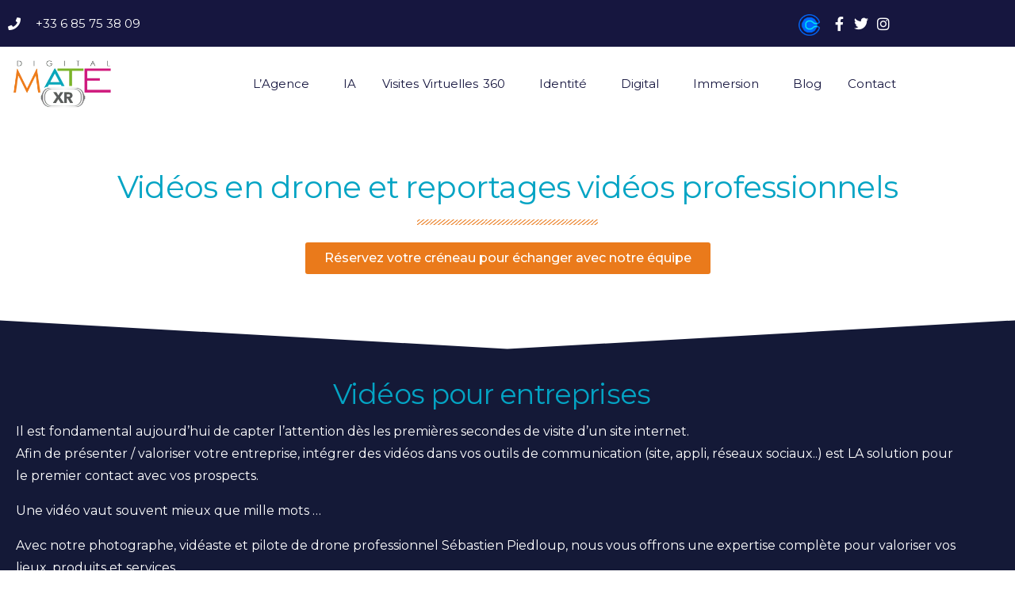

--- FILE ---
content_type: text/html; charset=UTF-8
request_url: https://www.digitalmate.fr/capsules-videos/
body_size: 21617
content:
<!DOCTYPE html>
<html lang="fr-FR">
<head>
	<meta charset="UTF-8">
	<meta name="viewport" content="width=device-width, initial-scale=1.0, viewport-fit=cover" />		<meta name='robots' content='index, follow, max-image-preview:large, max-snippet:-1, max-video-preview:-1' />

	<!-- This site is optimized with the Yoast SEO plugin v26.8 - https://yoast.com/product/yoast-seo-wordpress/ -->
	<title>Capsules vidéos - DIGITAL MATE</title>
	<link rel="canonical" href="https://www.digitalmate.fr/capsules-videos/" />
	<meta property="og:locale" content="fr_FR" />
	<meta property="og:type" content="article" />
	<meta property="og:title" content="Capsules vidéos - DIGITAL MATE" />
	<meta property="og:description" content="Vidéos en drone et reportages vidéos professionnels Réservez votre créneau pour échanger avec notre équipe Vidéos pour entreprises Il est fondamental aujourd’hui de capter l’attention dès les premières secondes de visite d&rsquo;un site internet. Afin de présenter / valoriser votre entreprise, intégrer des vidéos dans vos outils de communication (site, appli, réseaux sociaux..) est LA &hellip; Continuer la lecture « Capsules vidéos »" />
	<meta property="og:url" content="https://www.digitalmate.fr/capsules-videos/" />
	<meta property="og:site_name" content="DIGITAL MATE" />
	<meta property="article:modified_time" content="2023-10-06T13:19:39+00:00" />
	<meta name="twitter:card" content="summary_large_image" />
	<meta name="twitter:label1" content="Durée de lecture estimée" />
	<meta name="twitter:data1" content="3 minutes" />
	<script type="application/ld+json" class="yoast-schema-graph">{"@context":"https://schema.org","@graph":[{"@type":"WebPage","@id":"https://www.digitalmate.fr/capsules-videos/","url":"https://www.digitalmate.fr/capsules-videos/","name":"Capsules vidéos - DIGITAL MATE","isPartOf":{"@id":"https://www.digitalmate.fr/#website"},"datePublished":"2022-09-23T09:00:02+00:00","dateModified":"2023-10-06T13:19:39+00:00","breadcrumb":{"@id":"https://www.digitalmate.fr/capsules-videos/#breadcrumb"},"inLanguage":"fr-FR","potentialAction":[{"@type":"ReadAction","target":["https://www.digitalmate.fr/capsules-videos/"]}]},{"@type":"BreadcrumbList","@id":"https://www.digitalmate.fr/capsules-videos/#breadcrumb","itemListElement":[{"@type":"ListItem","position":1,"name":"Accueil","item":"https://www.digitalmate.fr/"},{"@type":"ListItem","position":2,"name":"Capsules vidéos"}]},{"@type":"WebSite","@id":"https://www.digitalmate.fr/#website","url":"https://www.digitalmate.fr/","name":"DIGITAL MATE","description":"Agence de Communication Immersive","potentialAction":[{"@type":"SearchAction","target":{"@type":"EntryPoint","urlTemplate":"https://www.digitalmate.fr/?s={search_term_string}"},"query-input":{"@type":"PropertyValueSpecification","valueRequired":true,"valueName":"search_term_string"}}],"inLanguage":"fr-FR"}]}</script>
	<!-- / Yoast SEO plugin. -->


<link rel='dns-prefetch' href='//www.googletagmanager.com' />
<link rel="alternate" type="application/rss+xml" title="DIGITAL MATE &raquo; Flux" href="https://www.digitalmate.fr/feed/" />
<link rel="alternate" type="application/rss+xml" title="DIGITAL MATE &raquo; Flux des commentaires" href="https://www.digitalmate.fr/comments/feed/" />
<link rel="alternate" title="oEmbed (JSON)" type="application/json+oembed" href="https://www.digitalmate.fr/wp-json/oembed/1.0/embed?url=https%3A%2F%2Fwww.digitalmate.fr%2Fcapsules-videos%2F" />
<link rel="alternate" title="oEmbed (XML)" type="text/xml+oembed" href="https://www.digitalmate.fr/wp-json/oembed/1.0/embed?url=https%3A%2F%2Fwww.digitalmate.fr%2Fcapsules-videos%2F&#038;format=xml" />
<style id='wp-img-auto-sizes-contain-inline-css'>
img:is([sizes=auto i],[sizes^="auto," i]){contain-intrinsic-size:3000px 1500px}
/*# sourceURL=wp-img-auto-sizes-contain-inline-css */
</style>
<style id='wp-emoji-styles-inline-css'>

	img.wp-smiley, img.emoji {
		display: inline !important;
		border: none !important;
		box-shadow: none !important;
		height: 1em !important;
		width: 1em !important;
		margin: 0 0.07em !important;
		vertical-align: -0.1em !important;
		background: none !important;
		padding: 0 !important;
	}
/*# sourceURL=wp-emoji-styles-inline-css */
</style>
<style id='classic-theme-styles-inline-css'>
/*! This file is auto-generated */
.wp-block-button__link{color:#fff;background-color:#32373c;border-radius:9999px;box-shadow:none;text-decoration:none;padding:calc(.667em + 2px) calc(1.333em + 2px);font-size:1.125em}.wp-block-file__button{background:#32373c;color:#fff;text-decoration:none}
/*# sourceURL=/wp-includes/css/classic-themes.min.css */
</style>
<style id='global-styles-inline-css'>
:root{--wp--preset--aspect-ratio--square: 1;--wp--preset--aspect-ratio--4-3: 4/3;--wp--preset--aspect-ratio--3-4: 3/4;--wp--preset--aspect-ratio--3-2: 3/2;--wp--preset--aspect-ratio--2-3: 2/3;--wp--preset--aspect-ratio--16-9: 16/9;--wp--preset--aspect-ratio--9-16: 9/16;--wp--preset--color--black: #000000;--wp--preset--color--cyan-bluish-gray: #abb8c3;--wp--preset--color--white: #FFF;--wp--preset--color--pale-pink: #f78da7;--wp--preset--color--vivid-red: #cf2e2e;--wp--preset--color--luminous-vivid-orange: #ff6900;--wp--preset--color--luminous-vivid-amber: #fcb900;--wp--preset--color--light-green-cyan: #7bdcb5;--wp--preset--color--vivid-green-cyan: #00d084;--wp--preset--color--pale-cyan-blue: #8ed1fc;--wp--preset--color--vivid-cyan-blue: #0693e3;--wp--preset--color--vivid-purple: #9b51e0;--wp--preset--color--primary: #0073a8;--wp--preset--color--secondary: #005075;--wp--preset--color--dark-gray: #111;--wp--preset--color--light-gray: #767676;--wp--preset--gradient--vivid-cyan-blue-to-vivid-purple: linear-gradient(135deg,rgb(6,147,227) 0%,rgb(155,81,224) 100%);--wp--preset--gradient--light-green-cyan-to-vivid-green-cyan: linear-gradient(135deg,rgb(122,220,180) 0%,rgb(0,208,130) 100%);--wp--preset--gradient--luminous-vivid-amber-to-luminous-vivid-orange: linear-gradient(135deg,rgb(252,185,0) 0%,rgb(255,105,0) 100%);--wp--preset--gradient--luminous-vivid-orange-to-vivid-red: linear-gradient(135deg,rgb(255,105,0) 0%,rgb(207,46,46) 100%);--wp--preset--gradient--very-light-gray-to-cyan-bluish-gray: linear-gradient(135deg,rgb(238,238,238) 0%,rgb(169,184,195) 100%);--wp--preset--gradient--cool-to-warm-spectrum: linear-gradient(135deg,rgb(74,234,220) 0%,rgb(151,120,209) 20%,rgb(207,42,186) 40%,rgb(238,44,130) 60%,rgb(251,105,98) 80%,rgb(254,248,76) 100%);--wp--preset--gradient--blush-light-purple: linear-gradient(135deg,rgb(255,206,236) 0%,rgb(152,150,240) 100%);--wp--preset--gradient--blush-bordeaux: linear-gradient(135deg,rgb(254,205,165) 0%,rgb(254,45,45) 50%,rgb(107,0,62) 100%);--wp--preset--gradient--luminous-dusk: linear-gradient(135deg,rgb(255,203,112) 0%,rgb(199,81,192) 50%,rgb(65,88,208) 100%);--wp--preset--gradient--pale-ocean: linear-gradient(135deg,rgb(255,245,203) 0%,rgb(182,227,212) 50%,rgb(51,167,181) 100%);--wp--preset--gradient--electric-grass: linear-gradient(135deg,rgb(202,248,128) 0%,rgb(113,206,126) 100%);--wp--preset--gradient--midnight: linear-gradient(135deg,rgb(2,3,129) 0%,rgb(40,116,252) 100%);--wp--preset--font-size--small: 19.5px;--wp--preset--font-size--medium: 20px;--wp--preset--font-size--large: 36.5px;--wp--preset--font-size--x-large: 42px;--wp--preset--font-size--normal: 22px;--wp--preset--font-size--huge: 49.5px;--wp--preset--spacing--20: 0.44rem;--wp--preset--spacing--30: 0.67rem;--wp--preset--spacing--40: 1rem;--wp--preset--spacing--50: 1.5rem;--wp--preset--spacing--60: 2.25rem;--wp--preset--spacing--70: 3.38rem;--wp--preset--spacing--80: 5.06rem;--wp--preset--shadow--natural: 6px 6px 9px rgba(0, 0, 0, 0.2);--wp--preset--shadow--deep: 12px 12px 50px rgba(0, 0, 0, 0.4);--wp--preset--shadow--sharp: 6px 6px 0px rgba(0, 0, 0, 0.2);--wp--preset--shadow--outlined: 6px 6px 0px -3px rgb(255, 255, 255), 6px 6px rgb(0, 0, 0);--wp--preset--shadow--crisp: 6px 6px 0px rgb(0, 0, 0);}:where(.is-layout-flex){gap: 0.5em;}:where(.is-layout-grid){gap: 0.5em;}body .is-layout-flex{display: flex;}.is-layout-flex{flex-wrap: wrap;align-items: center;}.is-layout-flex > :is(*, div){margin: 0;}body .is-layout-grid{display: grid;}.is-layout-grid > :is(*, div){margin: 0;}:where(.wp-block-columns.is-layout-flex){gap: 2em;}:where(.wp-block-columns.is-layout-grid){gap: 2em;}:where(.wp-block-post-template.is-layout-flex){gap: 1.25em;}:where(.wp-block-post-template.is-layout-grid){gap: 1.25em;}.has-black-color{color: var(--wp--preset--color--black) !important;}.has-cyan-bluish-gray-color{color: var(--wp--preset--color--cyan-bluish-gray) !important;}.has-white-color{color: var(--wp--preset--color--white) !important;}.has-pale-pink-color{color: var(--wp--preset--color--pale-pink) !important;}.has-vivid-red-color{color: var(--wp--preset--color--vivid-red) !important;}.has-luminous-vivid-orange-color{color: var(--wp--preset--color--luminous-vivid-orange) !important;}.has-luminous-vivid-amber-color{color: var(--wp--preset--color--luminous-vivid-amber) !important;}.has-light-green-cyan-color{color: var(--wp--preset--color--light-green-cyan) !important;}.has-vivid-green-cyan-color{color: var(--wp--preset--color--vivid-green-cyan) !important;}.has-pale-cyan-blue-color{color: var(--wp--preset--color--pale-cyan-blue) !important;}.has-vivid-cyan-blue-color{color: var(--wp--preset--color--vivid-cyan-blue) !important;}.has-vivid-purple-color{color: var(--wp--preset--color--vivid-purple) !important;}.has-black-background-color{background-color: var(--wp--preset--color--black) !important;}.has-cyan-bluish-gray-background-color{background-color: var(--wp--preset--color--cyan-bluish-gray) !important;}.has-white-background-color{background-color: var(--wp--preset--color--white) !important;}.has-pale-pink-background-color{background-color: var(--wp--preset--color--pale-pink) !important;}.has-vivid-red-background-color{background-color: var(--wp--preset--color--vivid-red) !important;}.has-luminous-vivid-orange-background-color{background-color: var(--wp--preset--color--luminous-vivid-orange) !important;}.has-luminous-vivid-amber-background-color{background-color: var(--wp--preset--color--luminous-vivid-amber) !important;}.has-light-green-cyan-background-color{background-color: var(--wp--preset--color--light-green-cyan) !important;}.has-vivid-green-cyan-background-color{background-color: var(--wp--preset--color--vivid-green-cyan) !important;}.has-pale-cyan-blue-background-color{background-color: var(--wp--preset--color--pale-cyan-blue) !important;}.has-vivid-cyan-blue-background-color{background-color: var(--wp--preset--color--vivid-cyan-blue) !important;}.has-vivid-purple-background-color{background-color: var(--wp--preset--color--vivid-purple) !important;}.has-black-border-color{border-color: var(--wp--preset--color--black) !important;}.has-cyan-bluish-gray-border-color{border-color: var(--wp--preset--color--cyan-bluish-gray) !important;}.has-white-border-color{border-color: var(--wp--preset--color--white) !important;}.has-pale-pink-border-color{border-color: var(--wp--preset--color--pale-pink) !important;}.has-vivid-red-border-color{border-color: var(--wp--preset--color--vivid-red) !important;}.has-luminous-vivid-orange-border-color{border-color: var(--wp--preset--color--luminous-vivid-orange) !important;}.has-luminous-vivid-amber-border-color{border-color: var(--wp--preset--color--luminous-vivid-amber) !important;}.has-light-green-cyan-border-color{border-color: var(--wp--preset--color--light-green-cyan) !important;}.has-vivid-green-cyan-border-color{border-color: var(--wp--preset--color--vivid-green-cyan) !important;}.has-pale-cyan-blue-border-color{border-color: var(--wp--preset--color--pale-cyan-blue) !important;}.has-vivid-cyan-blue-border-color{border-color: var(--wp--preset--color--vivid-cyan-blue) !important;}.has-vivid-purple-border-color{border-color: var(--wp--preset--color--vivid-purple) !important;}.has-vivid-cyan-blue-to-vivid-purple-gradient-background{background: var(--wp--preset--gradient--vivid-cyan-blue-to-vivid-purple) !important;}.has-light-green-cyan-to-vivid-green-cyan-gradient-background{background: var(--wp--preset--gradient--light-green-cyan-to-vivid-green-cyan) !important;}.has-luminous-vivid-amber-to-luminous-vivid-orange-gradient-background{background: var(--wp--preset--gradient--luminous-vivid-amber-to-luminous-vivid-orange) !important;}.has-luminous-vivid-orange-to-vivid-red-gradient-background{background: var(--wp--preset--gradient--luminous-vivid-orange-to-vivid-red) !important;}.has-very-light-gray-to-cyan-bluish-gray-gradient-background{background: var(--wp--preset--gradient--very-light-gray-to-cyan-bluish-gray) !important;}.has-cool-to-warm-spectrum-gradient-background{background: var(--wp--preset--gradient--cool-to-warm-spectrum) !important;}.has-blush-light-purple-gradient-background{background: var(--wp--preset--gradient--blush-light-purple) !important;}.has-blush-bordeaux-gradient-background{background: var(--wp--preset--gradient--blush-bordeaux) !important;}.has-luminous-dusk-gradient-background{background: var(--wp--preset--gradient--luminous-dusk) !important;}.has-pale-ocean-gradient-background{background: var(--wp--preset--gradient--pale-ocean) !important;}.has-electric-grass-gradient-background{background: var(--wp--preset--gradient--electric-grass) !important;}.has-midnight-gradient-background{background: var(--wp--preset--gradient--midnight) !important;}.has-small-font-size{font-size: var(--wp--preset--font-size--small) !important;}.has-medium-font-size{font-size: var(--wp--preset--font-size--medium) !important;}.has-large-font-size{font-size: var(--wp--preset--font-size--large) !important;}.has-x-large-font-size{font-size: var(--wp--preset--font-size--x-large) !important;}
:where(.wp-block-post-template.is-layout-flex){gap: 1.25em;}:where(.wp-block-post-template.is-layout-grid){gap: 1.25em;}
:where(.wp-block-term-template.is-layout-flex){gap: 1.25em;}:where(.wp-block-term-template.is-layout-grid){gap: 1.25em;}
:where(.wp-block-columns.is-layout-flex){gap: 2em;}:where(.wp-block-columns.is-layout-grid){gap: 2em;}
:root :where(.wp-block-pullquote){font-size: 1.5em;line-height: 1.6;}
/*# sourceURL=global-styles-inline-css */
</style>
<link rel='stylesheet' id='twentynineteen-style-css' href='https://www.digitalmate.fr/wp-content/themes/twentynineteen/style.css?ver=3.2' media='all' />
<link rel='stylesheet' id='twentynineteen-print-style-css' href='https://www.digitalmate.fr/wp-content/themes/twentynineteen/print.css?ver=3.2' media='print' />
<link rel='stylesheet' id='elementor-frontend-css' href='https://www.digitalmate.fr/wp-content/plugins/elementor/assets/css/frontend.min.css?ver=3.34.2' media='all' />
<link rel='stylesheet' id='widget-icon-list-css' href='https://www.digitalmate.fr/wp-content/plugins/elementor/assets/css/widget-icon-list.min.css?ver=3.34.2' media='all' />
<link rel='stylesheet' id='widget-image-css' href='https://www.digitalmate.fr/wp-content/plugins/elementor/assets/css/widget-image.min.css?ver=3.34.2' media='all' />
<link rel='stylesheet' id='widget-nav-menu-css' href='https://www.digitalmate.fr/wp-content/plugins/elementor-pro/assets/css/widget-nav-menu.min.css?ver=3.34.1' media='all' />
<link rel='stylesheet' id='widget-heading-css' href='https://www.digitalmate.fr/wp-content/plugins/elementor/assets/css/widget-heading.min.css?ver=3.34.2' media='all' />
<link rel='stylesheet' id='widget-divider-css' href='https://www.digitalmate.fr/wp-content/plugins/elementor/assets/css/widget-divider.min.css?ver=3.34.2' media='all' />
<link rel='stylesheet' id='widget-form-css' href='https://www.digitalmate.fr/wp-content/plugins/elementor-pro/assets/css/widget-form.min.css?ver=3.34.1' media='all' />
<link rel='stylesheet' id='e-shapes-css' href='https://www.digitalmate.fr/wp-content/plugins/elementor/assets/css/conditionals/shapes.min.css?ver=3.34.2' media='all' />
<link rel='stylesheet' id='e-sticky-css' href='https://www.digitalmate.fr/wp-content/plugins/elementor-pro/assets/css/modules/sticky.min.css?ver=3.34.1' media='all' />
<link rel='stylesheet' id='EWLstyle-css' href='https://www.digitalmate.fr/wp-content/plugins/wrapper-link-elementor/includes/../assets/css/EWLstyle.css?ver=6.9' media='all' />
<link rel='stylesheet' id='elementor-icons-css' href='https://www.digitalmate.fr/wp-content/plugins/elementor/assets/lib/eicons/css/elementor-icons.min.css?ver=5.46.0' media='all' />
<link rel='stylesheet' id='elementor-post-5-css' href='https://www.digitalmate.fr/wp-content/uploads/elementor/css/post-5.css?ver=1769157631' media='all' />
<link rel='stylesheet' id='e-animation-fadeInUp-css' href='https://www.digitalmate.fr/wp-content/plugins/elementor/assets/lib/animations/styles/fadeInUp.min.css?ver=3.34.2' media='all' />
<link rel='stylesheet' id='widget-video-css' href='https://www.digitalmate.fr/wp-content/plugins/elementor/assets/css/widget-video.min.css?ver=3.34.2' media='all' />
<link rel='stylesheet' id='elementor-post-3423-css' href='https://www.digitalmate.fr/wp-content/uploads/elementor/css/post-3423.css?ver=1769218606' media='all' />
<link rel='stylesheet' id='elementor-post-11-css' href='https://www.digitalmate.fr/wp-content/uploads/elementor/css/post-11.css?ver=1769157632' media='all' />
<link rel='stylesheet' id='elementor-post-6289-css' href='https://www.digitalmate.fr/wp-content/uploads/elementor/css/post-6289.css?ver=1769157632' media='all' />
<link rel='stylesheet' id='heateor_sss_frontend_css-css' href='https://www.digitalmate.fr/wp-content/plugins/sassy-social-share/public/css/sassy-social-share-public.css?ver=3.3.79' media='all' />
<style id='heateor_sss_frontend_css-inline-css'>
.heateor_sss_button_instagram span.heateor_sss_svg,a.heateor_sss_instagram span.heateor_sss_svg{background:radial-gradient(circle at 30% 107%,#fdf497 0,#fdf497 5%,#fd5949 45%,#d6249f 60%,#285aeb 90%)}.heateor_sss_horizontal_sharing .heateor_sss_svg,.heateor_sss_standard_follow_icons_container .heateor_sss_svg{color:#fff;border-width:0px;border-style:solid;border-color:transparent}.heateor_sss_horizontal_sharing .heateorSssTCBackground{color:#666}.heateor_sss_horizontal_sharing span.heateor_sss_svg:hover,.heateor_sss_standard_follow_icons_container span.heateor_sss_svg:hover{border-color:transparent;}.heateor_sss_vertical_sharing span.heateor_sss_svg,.heateor_sss_floating_follow_icons_container span.heateor_sss_svg{color:#fff;border-width:0px;border-style:solid;border-color:transparent;}.heateor_sss_vertical_sharing .heateorSssTCBackground{color:#666;}.heateor_sss_vertical_sharing span.heateor_sss_svg:hover,.heateor_sss_floating_follow_icons_container span.heateor_sss_svg:hover{border-color:transparent;}@media screen and (max-width:783px) {.heateor_sss_vertical_sharing{display:none!important}}
/*# sourceURL=heateor_sss_frontend_css-inline-css */
</style>
<link rel='stylesheet' id='elementor-gf-roboto-css' href='https://fonts.googleapis.com/css?family=Roboto:100,100italic,200,200italic,300,300italic,400,400italic,500,500italic,600,600italic,700,700italic,800,800italic,900,900italic&#038;display=auto' media='all' />
<link rel='stylesheet' id='elementor-gf-robotoslab-css' href='https://fonts.googleapis.com/css?family=Roboto+Slab:100,100italic,200,200italic,300,300italic,400,400italic,500,500italic,600,600italic,700,700italic,800,800italic,900,900italic&#038;display=auto' media='all' />
<link rel='stylesheet' id='elementor-gf-montserrat-css' href='https://fonts.googleapis.com/css?family=Montserrat:100,100italic,200,200italic,300,300italic,400,400italic,500,500italic,600,600italic,700,700italic,800,800italic,900,900italic&#038;display=auto' media='all' />
<link rel='stylesheet' id='elementor-icons-shared-0-css' href='https://www.digitalmate.fr/wp-content/plugins/elementor/assets/lib/font-awesome/css/fontawesome.min.css?ver=5.15.3' media='all' />
<link rel='stylesheet' id='elementor-icons-fa-solid-css' href='https://www.digitalmate.fr/wp-content/plugins/elementor/assets/lib/font-awesome/css/solid.min.css?ver=5.15.3' media='all' />
<link rel='stylesheet' id='elementor-icons-fa-brands-css' href='https://www.digitalmate.fr/wp-content/plugins/elementor/assets/lib/font-awesome/css/brands.min.css?ver=5.15.3' media='all' />
<script id="gtmkit-js-before" data-cfasync="false" data-nowprocket="" data-cookieconsent="ignore">
		window.gtmkit_settings = {"datalayer_name":"dataLayer","console_log":false};
		window.gtmkit_data = {};
		window.dataLayer = window.dataLayer || [];
				
//# sourceURL=gtmkit-js-before
</script>
<script src="https://www.digitalmate.fr/wp-content/plugins/wrapper-link-elementor/includes/../assets/js/EWLscript.js?ver=6.9" id="EWLimplementation-js"></script>
<script id="gtmkit-container-js-after" data-cfasync="false" data-nowprocket="" data-cookieconsent="ignore">
/* Google Tag Manager */
(function(w,d,s,l,i){w[l]=w[l]||[];w[l].push({'gtm.start':
new Date().getTime(),event:'gtm.js'});var f=d.getElementsByTagName(s)[0],
j=d.createElement(s),dl=l!='dataLayer'?'&l='+l:'';j.async=true;j.src=
'https://www.googletagmanager.com/gtm.js?id='+i+dl;f.parentNode.insertBefore(j,f);
})(window,document,'script','dataLayer','GTM-THXVGGC');
/* End Google Tag Manager */

//# sourceURL=gtmkit-container-js-after
</script>
<script id="gtmkit-datalayer-js-before" data-cfasync="false" data-nowprocket="" data-cookieconsent="ignore">
const gtmkit_dataLayer_content = {"pageType":"page"};
dataLayer.push( gtmkit_dataLayer_content );

//# sourceURL=gtmkit-datalayer-js-before
</script>
<script src="https://www.digitalmate.fr/wp-includes/js/jquery/jquery.min.js?ver=3.7.1" id="jquery-core-js"></script>
<script src="https://www.digitalmate.fr/wp-includes/js/jquery/jquery-migrate.min.js?ver=3.4.1" id="jquery-migrate-js"></script>
<link rel="https://api.w.org/" href="https://www.digitalmate.fr/wp-json/" /><link rel="alternate" title="JSON" type="application/json" href="https://www.digitalmate.fr/wp-json/wp/v2/pages/3423" /><link rel="EditURI" type="application/rsd+xml" title="RSD" href="https://www.digitalmate.fr/xmlrpc.php?rsd" />
<meta name="generator" content="WordPress 6.9" />
<link rel='shortlink' href='https://www.digitalmate.fr/?p=3423' />

		<!-- GA Google Analytics @ https://m0n.co/ga -->
		<script>
			(function(i,s,o,g,r,a,m){i['GoogleAnalyticsObject']=r;i[r]=i[r]||function(){
			(i[r].q=i[r].q||[]).push(arguments)},i[r].l=1*new Date();a=s.createElement(o),
			m=s.getElementsByTagName(o)[0];a.async=1;a.src=g;m.parentNode.insertBefore(a,m)
			})(window,document,'script','https://www.google-analytics.com/analytics.js','ga');
			ga('create', 'UA-74423663-8', 'auto');
			ga('send', 'pageview');
		</script>

	<link rel="llms-sitemap" href="https://www.digitalmate.fr/llms.txt" />
<meta name="generator" content="Elementor 3.34.2; features: additional_custom_breakpoints; settings: css_print_method-external, google_font-enabled, font_display-auto">

<!-- Meta Pixel Code -->
<script type='text/javascript'>
!function(f,b,e,v,n,t,s){if(f.fbq)return;n=f.fbq=function(){n.callMethod?
n.callMethod.apply(n,arguments):n.queue.push(arguments)};if(!f._fbq)f._fbq=n;
n.push=n;n.loaded=!0;n.version='2.0';n.queue=[];t=b.createElement(e);t.async=!0;
t.src=v;s=b.getElementsByTagName(e)[0];s.parentNode.insertBefore(t,s)}(window,
document,'script','https://connect.facebook.net/en_US/fbevents.js');
</script>
<!-- End Meta Pixel Code -->
<script type='text/javascript'>var url = window.location.origin + '?ob=open-bridge';
            fbq('set', 'openbridge', '696751305167125', url);
fbq('init', '696751305167125', {}, {
    "agent": "wordpress-6.9-4.1.5"
})</script><script type='text/javascript'>
    fbq('track', 'PageView', []);
  </script>			<style>
				.e-con.e-parent:nth-of-type(n+4):not(.e-lazyloaded):not(.e-no-lazyload),
				.e-con.e-parent:nth-of-type(n+4):not(.e-lazyloaded):not(.e-no-lazyload) * {
					background-image: none !important;
				}
				@media screen and (max-height: 1024px) {
					.e-con.e-parent:nth-of-type(n+3):not(.e-lazyloaded):not(.e-no-lazyload),
					.e-con.e-parent:nth-of-type(n+3):not(.e-lazyloaded):not(.e-no-lazyload) * {
						background-image: none !important;
					}
				}
				@media screen and (max-height: 640px) {
					.e-con.e-parent:nth-of-type(n+2):not(.e-lazyloaded):not(.e-no-lazyload),
					.e-con.e-parent:nth-of-type(n+2):not(.e-lazyloaded):not(.e-no-lazyload) * {
						background-image: none !important;
					}
				}
			</style>
			<meta name="redi-version" content="1.2.7" /><link rel="icon" href="https://www.digitalmate.fr/wp-content/uploads/2021/09/cropped-DMXR-icon-32x32.png" sizes="32x32" />
<link rel="icon" href="https://www.digitalmate.fr/wp-content/uploads/2021/09/cropped-DMXR-icon-192x192.png" sizes="192x192" />
<link rel="apple-touch-icon" href="https://www.digitalmate.fr/wp-content/uploads/2021/09/cropped-DMXR-icon-180x180.png" />
<meta name="msapplication-TileImage" content="https://www.digitalmate.fr/wp-content/uploads/2021/09/cropped-DMXR-icon-270x270.png" />
		<style id="wp-custom-css">
			h1:not(.site-title)::before, h2::before {
    background: #767676;
    content: "\020";
    display: block;
    height: 2px;
    margin: 1rem 0;
    width: 1em;
    display: none;
}


#loftloader-wrapper .loader-section.section-fade {
    top: 0px;
    left: 0;
    width: 100%;
    will-change: opacity;
}

h2{font-family:montserrat; font-weight:400; font-size:23px}



a:hover {color:#EA7A1B}
a {color:#EA7A1B}		</style>
		</head>
<body class="wp-singular page-template page-template-elementor_header_footer page page-id-3423 wp-embed-responsive wp-theme-twentynineteen singular image-filters-enabled elementor-default elementor-template-full-width elementor-kit-5 elementor-page elementor-page-3423">
<noscript><iframe src="https://www.googletagmanager.com/ns.html?id=GTM-THXVGGC" height="0" width="0" style="display:none;visibility:hidden"></iframe></noscript>
<!-- Meta Pixel Code -->
<noscript>
<img height="1" width="1" style="display:none" alt="fbpx"
src="https://www.facebook.com/tr?id=696751305167125&ev=PageView&noscript=1" />
</noscript>
<!-- End Meta Pixel Code -->
		<header data-elementor-type="header" data-elementor-id="11" class="elementor elementor-11 elementor-location-header" data-elementor-post-type="elementor_library">
					<section class="elementor-section elementor-top-section elementor-element elementor-element-51dd4d7 elementor-section-boxed elementor-section-height-default elementor-section-height-default" data-id="51dd4d7" data-element_type="section" data-settings="{&quot;background_background&quot;:&quot;classic&quot;}">
						<div class="elementor-container elementor-column-gap-default">
					<div class="elementor-column elementor-col-50 elementor-top-column elementor-element elementor-element-8dbebed" data-id="8dbebed" data-element_type="column">
			<div class="elementor-widget-wrap elementor-element-populated">
						<div class="elementor-element elementor-element-5988039 elementor-icon-list--layout-inline elementor-align-start elementor-mobile-align-start elementor-widget-mobile__width-auto elementor-list-item-link-full_width elementor-widget elementor-widget-icon-list" data-id="5988039" data-element_type="widget" data-widget_type="icon-list.default">
				<div class="elementor-widget-container">
							<ul class="elementor-icon-list-items elementor-inline-items">
							<li class="elementor-icon-list-item elementor-inline-item">
											<a href="tel:+33%206%2085%2075%2038%2009">

												<span class="elementor-icon-list-icon">
							<i aria-hidden="true" class="fas fa-phone"></i>						</span>
										<span class="elementor-icon-list-text">+33 6 85 75 38 09</span>
											</a>
									</li>
						</ul>
						</div>
				</div>
					</div>
		</div>
				<div class="elementor-column elementor-col-50 elementor-top-column elementor-element elementor-element-5838493" data-id="5838493" data-element_type="column">
			<div class="elementor-widget-wrap elementor-element-populated">
						<div class="elementor-element elementor-element-55b0f22 elementor-widget__width-initial elementor-widget elementor-widget-image" data-id="55b0f22" data-element_type="widget" data-widget_type="image.default">
				<div class="elementor-widget-container">
																<a href="https://calendly.com/jcoutou/rdv" target="_blank">
							<picture class="attachment-large size-large wp-image-10284">
<source type="image/webp" srcset="https://www.digitalmate.fr/wp-content/uploads/2021/09/Calendly-nouveau-Logotipo.png.webp 300w, https://www.digitalmate.fr/wp-content/uploads/2021/09/Calendly-nouveau-Logotipo-293x300.png.webp 293w" sizes="(max-width: 300px) 100vw, 300px"/>
<img width="300" height="307" src="https://www.digitalmate.fr/wp-content/uploads/2021/09/Calendly-nouveau-Logotipo.png" alt="" srcset="https://www.digitalmate.fr/wp-content/uploads/2021/09/Calendly-nouveau-Logotipo.png 300w, https://www.digitalmate.fr/wp-content/uploads/2021/09/Calendly-nouveau-Logotipo-293x300.png 293w" sizes="(max-width: 300px) 100vw, 300px"/>
</picture>
								</a>
															</div>
				</div>
				<div class="elementor-element elementor-element-2b4ce1d1 elementor-icon-list--layout-inline elementor-align-end elementor-mobile-align-end elementor-widget__width-auto elementor-list-item-link-full_width elementor-widget elementor-widget-icon-list" data-id="2b4ce1d1" data-element_type="widget" data-widget_type="icon-list.default">
				<div class="elementor-widget-container">
							<ul class="elementor-icon-list-items elementor-inline-items">
							<li class="elementor-icon-list-item elementor-inline-item">
											<a href="https://www.facebook.com/DigitalMateGroup/" target="_blank">

												<span class="elementor-icon-list-icon">
							<i aria-hidden="true" class="fab fa-facebook-f"></i>						</span>
										<span class="elementor-icon-list-text"></span>
											</a>
									</li>
								<li class="elementor-icon-list-item elementor-inline-item">
											<a href="https://twitter.com/JeromeCoutou" target="_blank">

												<span class="elementor-icon-list-icon">
							<i aria-hidden="true" class="fab fa-twitter"></i>						</span>
										<span class="elementor-icon-list-text"></span>
											</a>
									</li>
								<li class="elementor-icon-list-item elementor-inline-item">
											<a href="https://www.instagram.com/digitalmategroup/" target="_blank">

												<span class="elementor-icon-list-icon">
							<i aria-hidden="true" class="fab fa-instagram"></i>						</span>
										<span class="elementor-icon-list-text"></span>
											</a>
									</li>
						</ul>
						</div>
				</div>
					</div>
		</div>
					</div>
		</section>
				<section class="elementor-section elementor-top-section elementor-element elementor-element-60729a8 elementor-section-boxed elementor-section-height-default elementor-section-height-default" data-id="60729a8" data-element_type="section">
						<div class="elementor-container elementor-column-gap-default">
					<div class="elementor-column elementor-col-100 elementor-top-column elementor-element elementor-element-973c88a" data-id="973c88a" data-element_type="column">
			<div class="elementor-widget-wrap elementor-element-populated">
						<section class="elementor-section elementor-inner-section elementor-element elementor-element-6b1d138c elementor-section-boxed elementor-section-height-default elementor-section-height-default" data-id="6b1d138c" data-element_type="section" data-settings="{&quot;background_background&quot;:&quot;classic&quot;}">
						<div class="elementor-container elementor-column-gap-default">
					<div class="elementor-column elementor-col-50 elementor-inner-column elementor-element elementor-element-6221d05d" data-id="6221d05d" data-element_type="column">
			<div class="elementor-widget-wrap elementor-element-populated">
						<div class="elementor-element elementor-element-514d0a1a elementor-widget-mobile__width-initial elementor-widget elementor-widget-image" data-id="514d0a1a" data-element_type="widget" data-widget_type="image.default">
				<div class="elementor-widget-container">
																<a href="https://www.digitalmate.fr">
							<picture class="attachment-large size-large wp-image-17">
<source type="image/webp" srcset="https://www.digitalmate.fr/wp-content/uploads/2021/09/DMXR-logo-transparent.png.webp 500w, https://www.digitalmate.fr/wp-content/uploads/2021/09/DMXR-logo-transparent-300x140.png.webp 300w" sizes="(max-width: 500px) 100vw, 500px"/>
<img width="500" height="233" src="https://www.digitalmate.fr/wp-content/uploads/2021/09/DMXR-logo-transparent.png" alt="" srcset="https://www.digitalmate.fr/wp-content/uploads/2021/09/DMXR-logo-transparent.png 500w, https://www.digitalmate.fr/wp-content/uploads/2021/09/DMXR-logo-transparent-300x140.png 300w" sizes="(max-width: 500px) 100vw, 500px"/>
</picture>
								</a>
															</div>
				</div>
					</div>
		</div>
				<div class="elementor-column elementor-col-50 elementor-inner-column elementor-element elementor-element-5655d3f9" data-id="5655d3f9" data-element_type="column">
			<div class="elementor-widget-wrap elementor-element-populated">
						<div class="elementor-element elementor-element-348eb7f9 elementor-nav-menu__align-end elementor-nav-menu--stretch elementor-nav-menu__text-align-center elementor-nav-menu--dropdown-tablet elementor-nav-menu--toggle elementor-nav-menu--burger elementor-widget elementor-widget-nav-menu" data-id="348eb7f9" data-element_type="widget" data-settings="{&quot;full_width&quot;:&quot;stretch&quot;,&quot;submenu_icon&quot;:{&quot;value&quot;:&quot;&lt;i class=\&quot;\&quot; aria-hidden=\&quot;true\&quot;&gt;&lt;\/i&gt;&quot;,&quot;library&quot;:&quot;&quot;},&quot;layout&quot;:&quot;horizontal&quot;,&quot;toggle&quot;:&quot;burger&quot;}" data-widget_type="nav-menu.default">
				<div class="elementor-widget-container">
								<nav aria-label="Menu" class="elementor-nav-menu--main elementor-nav-menu__container elementor-nav-menu--layout-horizontal e--pointer-underline e--animation-fade">
				<ul id="menu-1-348eb7f9" class="elementor-nav-menu"><li class="menu-item menu-item-type-post_type menu-item-object-page menu-item-home menu-item-has-children menu-item-9288"><a href="https://www.digitalmate.fr/" class="elementor-item">L’Agence</a>
<ul class="sub-menu elementor-nav-menu--dropdown">
	<li class="menu-item menu-item-type-post_type menu-item-object-page menu-item-6644"><a href="https://www.digitalmate.fr/references/" class="elementor-sub-item">Références</a></li>
	<li class="menu-item menu-item-type-post_type menu-item-object-page menu-item-2935"><a href="https://www.digitalmate.fr/temoignages/" class="elementor-sub-item">Témoignages</a></li>
</ul>
</li>
<li class="menu-item menu-item-type-post_type menu-item-object-page menu-item-10714"><a href="https://www.digitalmate.fr/ia/" class="elementor-item">IA</a></li>
<li class="menu-item menu-item-type-post_type menu-item-object-page menu-item-has-children menu-item-9121"><a href="https://www.digitalmate.fr/visite-virtuelle/" class="elementor-item">Visites Virtuelles 360</a>
<ul class="sub-menu elementor-nav-menu--dropdown">
	<li class="menu-item menu-item-type-post_type menu-item-object-page menu-item-9162"><a href="https://www.digitalmate.fr/visite-virtuelle-bordeaux/" class="elementor-sub-item">Visites Virtuelles Bordeaux</a></li>
	<li class="menu-item menu-item-type-post_type menu-item-object-page menu-item-9176"><a href="https://www.digitalmate.fr/visite-virtuelle-paris/" class="elementor-sub-item">Visites Virtuelles Paris</a></li>
	<li class="menu-item menu-item-type-post_type menu-item-object-page menu-item-9190"><a href="https://www.digitalmate.fr/visite-virtuelle-toulouse/" class="elementor-sub-item">Visite Virtuelle Toulouse</a></li>
</ul>
</li>
<li class="menu-item menu-item-type-post_type menu-item-object-page menu-item-has-children menu-item-7311"><a href="https://www.digitalmate.fr/identite/" class="elementor-item">Identité</a>
<ul class="sub-menu elementor-nav-menu--dropdown">
	<li class="menu-item menu-item-type-post_type menu-item-object-page menu-item-6645"><a href="https://www.digitalmate.fr/creation-graphique/" class="elementor-sub-item">Création graphique</a></li>
	<li class="menu-item menu-item-type-post_type menu-item-object-page menu-item-6646"><a href="https://www.digitalmate.fr/photo-video-drone/" class="elementor-sub-item">Photo, vidéo et drone</a></li>
	<li class="menu-item menu-item-type-post_type menu-item-object-page menu-item-7313"><a href="https://www.digitalmate.fr/motion-design/" class="elementor-sub-item">Motion Design</a></li>
</ul>
</li>
<li class="menu-item menu-item-type-post_type menu-item-object-page menu-item-has-children menu-item-7312"><a href="https://www.digitalmate.fr/digital/" class="elementor-item">Digital</a>
<ul class="sub-menu elementor-nav-menu--dropdown">
	<li class="menu-item menu-item-type-post_type menu-item-object-page menu-item-6648"><a href="https://www.digitalmate.fr/creation-site-internet-bordeaux/" class="elementor-sub-item">Site internet</a></li>
	<li class="menu-item menu-item-type-post_type menu-item-object-page menu-item-6649"><a href="https://www.digitalmate.fr/developpement-application-mobile/" class="elementor-sub-item">Application mobile</a></li>
	<li class="menu-item menu-item-type-post_type menu-item-object-page menu-item-9056"><a href="https://www.digitalmate.fr/ia/" class="elementor-sub-item">IA &#8211; Formations et développements</a></li>
</ul>
</li>
<li class="menu-item menu-item-type-post_type menu-item-object-page menu-item-has-children menu-item-6651"><a href="https://www.digitalmate.fr/technologies-immersives/" class="elementor-item">Immersion</a>
<ul class="sub-menu elementor-nav-menu--dropdown">
	<li class="menu-item menu-item-type-post_type menu-item-object-page menu-item-9163"><a href="https://www.digitalmate.fr/visite-virtuelle/" class="elementor-sub-item">Visites Virtuelles 360</a></li>
	<li class="menu-item menu-item-type-post_type menu-item-object-page menu-item-6654"><a href="https://www.digitalmate.fr/technologies-immersives-realite-augmentee/" class="elementor-sub-item">Réalité augmentée</a></li>
	<li class="menu-item menu-item-type-post_type menu-item-object-page menu-item-6652"><a href="https://www.digitalmate.fr/technologies-immersives-realite-virtuelle/" class="elementor-sub-item">Réalite virtuelle</a></li>
</ul>
</li>
<li class="menu-item menu-item-type-post_type menu-item-object-page menu-item-2874"><a href="https://www.digitalmate.fr/blog/" class="elementor-item">Blog</a></li>
<li class="menu-item menu-item-type-post_type menu-item-object-page menu-item-3051"><a href="https://www.digitalmate.fr/contact/" class="elementor-item">Contact</a></li>
</ul>			</nav>
					<div class="elementor-menu-toggle" role="button" tabindex="0" aria-label="Permuter le menu" aria-expanded="false">
			<i aria-hidden="true" role="presentation" class="elementor-menu-toggle__icon--open eicon-menu-bar"></i><i aria-hidden="true" role="presentation" class="elementor-menu-toggle__icon--close eicon-close"></i>		</div>
					<nav class="elementor-nav-menu--dropdown elementor-nav-menu__container" aria-hidden="true">
				<ul id="menu-2-348eb7f9" class="elementor-nav-menu"><li class="menu-item menu-item-type-post_type menu-item-object-page menu-item-home menu-item-has-children menu-item-9288"><a href="https://www.digitalmate.fr/" class="elementor-item" tabindex="-1">L’Agence</a>
<ul class="sub-menu elementor-nav-menu--dropdown">
	<li class="menu-item menu-item-type-post_type menu-item-object-page menu-item-6644"><a href="https://www.digitalmate.fr/references/" class="elementor-sub-item" tabindex="-1">Références</a></li>
	<li class="menu-item menu-item-type-post_type menu-item-object-page menu-item-2935"><a href="https://www.digitalmate.fr/temoignages/" class="elementor-sub-item" tabindex="-1">Témoignages</a></li>
</ul>
</li>
<li class="menu-item menu-item-type-post_type menu-item-object-page menu-item-10714"><a href="https://www.digitalmate.fr/ia/" class="elementor-item" tabindex="-1">IA</a></li>
<li class="menu-item menu-item-type-post_type menu-item-object-page menu-item-has-children menu-item-9121"><a href="https://www.digitalmate.fr/visite-virtuelle/" class="elementor-item" tabindex="-1">Visites Virtuelles 360</a>
<ul class="sub-menu elementor-nav-menu--dropdown">
	<li class="menu-item menu-item-type-post_type menu-item-object-page menu-item-9162"><a href="https://www.digitalmate.fr/visite-virtuelle-bordeaux/" class="elementor-sub-item" tabindex="-1">Visites Virtuelles Bordeaux</a></li>
	<li class="menu-item menu-item-type-post_type menu-item-object-page menu-item-9176"><a href="https://www.digitalmate.fr/visite-virtuelle-paris/" class="elementor-sub-item" tabindex="-1">Visites Virtuelles Paris</a></li>
	<li class="menu-item menu-item-type-post_type menu-item-object-page menu-item-9190"><a href="https://www.digitalmate.fr/visite-virtuelle-toulouse/" class="elementor-sub-item" tabindex="-1">Visite Virtuelle Toulouse</a></li>
</ul>
</li>
<li class="menu-item menu-item-type-post_type menu-item-object-page menu-item-has-children menu-item-7311"><a href="https://www.digitalmate.fr/identite/" class="elementor-item" tabindex="-1">Identité</a>
<ul class="sub-menu elementor-nav-menu--dropdown">
	<li class="menu-item menu-item-type-post_type menu-item-object-page menu-item-6645"><a href="https://www.digitalmate.fr/creation-graphique/" class="elementor-sub-item" tabindex="-1">Création graphique</a></li>
	<li class="menu-item menu-item-type-post_type menu-item-object-page menu-item-6646"><a href="https://www.digitalmate.fr/photo-video-drone/" class="elementor-sub-item" tabindex="-1">Photo, vidéo et drone</a></li>
	<li class="menu-item menu-item-type-post_type menu-item-object-page menu-item-7313"><a href="https://www.digitalmate.fr/motion-design/" class="elementor-sub-item" tabindex="-1">Motion Design</a></li>
</ul>
</li>
<li class="menu-item menu-item-type-post_type menu-item-object-page menu-item-has-children menu-item-7312"><a href="https://www.digitalmate.fr/digital/" class="elementor-item" tabindex="-1">Digital</a>
<ul class="sub-menu elementor-nav-menu--dropdown">
	<li class="menu-item menu-item-type-post_type menu-item-object-page menu-item-6648"><a href="https://www.digitalmate.fr/creation-site-internet-bordeaux/" class="elementor-sub-item" tabindex="-1">Site internet</a></li>
	<li class="menu-item menu-item-type-post_type menu-item-object-page menu-item-6649"><a href="https://www.digitalmate.fr/developpement-application-mobile/" class="elementor-sub-item" tabindex="-1">Application mobile</a></li>
	<li class="menu-item menu-item-type-post_type menu-item-object-page menu-item-9056"><a href="https://www.digitalmate.fr/ia/" class="elementor-sub-item" tabindex="-1">IA &#8211; Formations et développements</a></li>
</ul>
</li>
<li class="menu-item menu-item-type-post_type menu-item-object-page menu-item-has-children menu-item-6651"><a href="https://www.digitalmate.fr/technologies-immersives/" class="elementor-item" tabindex="-1">Immersion</a>
<ul class="sub-menu elementor-nav-menu--dropdown">
	<li class="menu-item menu-item-type-post_type menu-item-object-page menu-item-9163"><a href="https://www.digitalmate.fr/visite-virtuelle/" class="elementor-sub-item" tabindex="-1">Visites Virtuelles 360</a></li>
	<li class="menu-item menu-item-type-post_type menu-item-object-page menu-item-6654"><a href="https://www.digitalmate.fr/technologies-immersives-realite-augmentee/" class="elementor-sub-item" tabindex="-1">Réalité augmentée</a></li>
	<li class="menu-item menu-item-type-post_type menu-item-object-page menu-item-6652"><a href="https://www.digitalmate.fr/technologies-immersives-realite-virtuelle/" class="elementor-sub-item" tabindex="-1">Réalite virtuelle</a></li>
</ul>
</li>
<li class="menu-item menu-item-type-post_type menu-item-object-page menu-item-2874"><a href="https://www.digitalmate.fr/blog/" class="elementor-item" tabindex="-1">Blog</a></li>
<li class="menu-item menu-item-type-post_type menu-item-object-page menu-item-3051"><a href="https://www.digitalmate.fr/contact/" class="elementor-item" tabindex="-1">Contact</a></li>
</ul>			</nav>
						</div>
				</div>
					</div>
		</div>
					</div>
		</section>
					</div>
		</div>
					</div>
		</section>
				</header>
				<div data-elementor-type="wp-page" data-elementor-id="3423" class="elementor elementor-3423" data-elementor-post-type="page">
						<section class="elementor-section elementor-top-section elementor-element elementor-element-4fc11aa elementor-section-full_width elementor-section-height-default elementor-section-height-default" data-id="4fc11aa" data-element_type="section" data-settings="{&quot;background_background&quot;:&quot;gradient&quot;}">
						<div class="elementor-container elementor-column-gap-default">
					<div class="elementor-column elementor-col-100 elementor-top-column elementor-element elementor-element-8684b89" data-id="8684b89" data-element_type="column">
			<div class="elementor-widget-wrap elementor-element-populated">
						<div class="elementor-element elementor-element-e2043b7 elementor-widget elementor-widget-heading" data-id="e2043b7" data-element_type="widget" data-widget_type="heading.default">
				<div class="elementor-widget-container">
					<h1 class="elementor-heading-title elementor-size-default">Vidéos en drone et reportages vidéos professionnels</h1>				</div>
				</div>
				<div class="elementor-element elementor-element-2755ba6 elementor-widget-divider--separator-type-pattern elementor-widget-divider--view-line elementor-widget elementor-widget-divider" data-id="2755ba6" data-element_type="widget" data-widget_type="divider.default">
				<div class="elementor-widget-container">
							<div class="elementor-divider" style="--divider-pattern-url: url(&quot;data:image/svg+xml,%3Csvg xmlns=&#039;http://www.w3.org/2000/svg&#039; preserveAspectRatio=&#039;none&#039; overflow=&#039;visible&#039; height=&#039;100%&#039; viewBox=&#039;0 0 20 16&#039; fill=&#039;none&#039; stroke=&#039;black&#039; stroke-width=&#039;2.2&#039; stroke-linecap=&#039;square&#039; stroke-miterlimit=&#039;10&#039;%3E%3Cg transform=&#039;translate(-12.000000, 0)&#039;%3E%3Cpath d=&#039;M28,0L10,18&#039;/%3E%3Cpath d=&#039;M18,0L0,18&#039;/%3E%3Cpath d=&#039;M48,0L30,18&#039;/%3E%3Cpath d=&#039;M38,0L20,18&#039;/%3E%3C/g%3E%3C/svg%3E&quot;);">
			<span class="elementor-divider-separator">
						</span>
		</div>
						</div>
				</div>
				<div class="elementor-element elementor-element-0495fdb elementor-align-center elementor-invisible elementor-widget elementor-widget-button" data-id="0495fdb" data-element_type="widget" data-settings="{&quot;_animation&quot;:&quot;fadeInUp&quot;,&quot;_animation_delay&quot;:400}" data-widget_type="button.default">
				<div class="elementor-widget-container">
									<div class="elementor-button-wrapper">
					<a class="elementor-button elementor-button-link elementor-size-sm" href="https://calendly.com/jcoutou/rdv" target="_blank">
						<span class="elementor-button-content-wrapper">
									<span class="elementor-button-text">Réservez votre créneau pour échanger avec notre équipe</span>
					</span>
					</a>
				</div>
								</div>
				</div>
					</div>
		</div>
					</div>
		</section>
				<section class="elementor-section elementor-top-section elementor-element elementor-element-0dfaa6b elementor-section-boxed elementor-section-height-default elementor-section-height-default" data-id="0dfaa6b" data-element_type="section" data-settings="{&quot;background_background&quot;:&quot;classic&quot;,&quot;shape_divider_top&quot;:&quot;triangle&quot;}">
					<div class="elementor-shape elementor-shape-top" aria-hidden="true" data-negative="false">
			<svg xmlns="http://www.w3.org/2000/svg" viewBox="0 0 1000 100" preserveAspectRatio="none">
	<path class="elementor-shape-fill" d="M500,98.9L0,6.1V0h1000v6.1L500,98.9z"/>
</svg>		</div>
					<div class="elementor-container elementor-column-gap-wider">
					<div class="elementor-column elementor-col-100 elementor-top-column elementor-element elementor-element-96d3113" data-id="96d3113" data-element_type="column">
			<div class="elementor-widget-wrap elementor-element-populated">
						<div class="elementor-element elementor-element-fb060dc elementor-widget elementor-widget-heading" data-id="fb060dc" data-element_type="widget" data-widget_type="heading.default">
				<div class="elementor-widget-container">
					<h2 class="elementor-heading-title elementor-size-default">Vidéos pour entreprises</h2>				</div>
				</div>
				<div class="elementor-element elementor-element-c57ecbf elementor-widget elementor-widget-text-editor" data-id="c57ecbf" data-element_type="widget" data-widget_type="text-editor.default">
				<div class="elementor-widget-container">
									<p>Il est fondamental aujourd’hui de capter l’attention dès les premières secondes de visite d&rsquo;un site internet.<br />Afin de présenter / valoriser votre entreprise, intégrer des vidéos dans vos outils de communication (site, appli, réseaux sociaux..) est LA solution pour le premier contact avec vos prospects.</p><p>Une vidéo vaut souvent mieux que mille mots …</p><p>Avec notre photographe, vidéaste et pilote de drone professionnel Sébastien Piedloup, nous vous offrons une expertise complète pour valoriser vos lieux, produits et services&#8230;</p>								</div>
				</div>
				<section class="elementor-section elementor-inner-section elementor-element elementor-element-105c50f elementor-section-boxed elementor-section-height-default elementor-section-height-default" data-id="105c50f" data-element_type="section">
						<div class="elementor-container elementor-column-gap-default">
					<div class="elementor-column elementor-col-50 elementor-inner-column elementor-element elementor-element-961334c" data-id="961334c" data-element_type="column">
			<div class="elementor-widget-wrap elementor-element-populated">
						<div class="elementor-element elementor-element-0649948 elementor-widget elementor-widget-video" data-id="0649948" data-element_type="widget" data-settings="{&quot;youtube_url&quot;:&quot;https:\/\/www.youtube.com\/watch?v=_2Gf0m35yPo&quot;,&quot;video_type&quot;:&quot;youtube&quot;,&quot;controls&quot;:&quot;yes&quot;}" data-widget_type="video.default">
				<div class="elementor-widget-container">
							<div class="elementor-wrapper elementor-open-inline">
			<div class="elementor-video"></div>		</div>
						</div>
				</div>
				<div class="elementor-element elementor-element-d6dc672 elementor-widget elementor-widget-text-editor" data-id="d6dc672" data-element_type="widget" data-widget_type="text-editor.default">
				<div class="elementor-widget-container">
									Ikea								</div>
				</div>
					</div>
		</div>
				<div class="elementor-column elementor-col-50 elementor-inner-column elementor-element elementor-element-4b08d16" data-id="4b08d16" data-element_type="column">
			<div class="elementor-widget-wrap elementor-element-populated">
						<div class="elementor-element elementor-element-f603e24 elementor-widget elementor-widget-video" data-id="f603e24" data-element_type="widget" data-settings="{&quot;youtube_url&quot;:&quot;https:\/\/www.youtube.com\/watch?v=PnnlijWqgws&quot;,&quot;video_type&quot;:&quot;youtube&quot;,&quot;controls&quot;:&quot;yes&quot;}" data-widget_type="video.default">
				<div class="elementor-widget-container">
							<div class="elementor-wrapper elementor-open-inline">
			<div class="elementor-video"></div>		</div>
						</div>
				</div>
				<div class="elementor-element elementor-element-d137374 elementor-widget elementor-widget-text-editor" data-id="d137374" data-element_type="widget" data-widget_type="text-editor.default">
				<div class="elementor-widget-container">
									Daney								</div>
				</div>
					</div>
		</div>
					</div>
		</section>
				<section class="elementor-section elementor-inner-section elementor-element elementor-element-8c4cc8a elementor-section-full_width elementor-section-height-default elementor-section-height-default" data-id="8c4cc8a" data-element_type="section">
						<div class="elementor-container elementor-column-gap-default">
					<div class="elementor-column elementor-col-33 elementor-inner-column elementor-element elementor-element-e7a9c1e" data-id="e7a9c1e" data-element_type="column">
			<div class="elementor-widget-wrap elementor-element-populated">
						<div class="elementor-element elementor-element-50a080c elementor-widget elementor-widget-video" data-id="50a080c" data-element_type="widget" data-settings="{&quot;youtube_url&quot;:&quot;https:\/\/www.youtube.com\/watch?v=rf6bhyt6cdY&quot;,&quot;video_type&quot;:&quot;youtube&quot;,&quot;controls&quot;:&quot;yes&quot;}" data-widget_type="video.default">
				<div class="elementor-widget-container">
							<div class="elementor-wrapper elementor-open-inline">
			<div class="elementor-video"></div>		</div>
						</div>
				</div>
				<div class="elementor-element elementor-element-5346a1a elementor-widget elementor-widget-text-editor" data-id="5346a1a" data-element_type="widget" data-widget_type="text-editor.default">
				<div class="elementor-widget-container">
									Boutes								</div>
				</div>
					</div>
		</div>
				<div class="elementor-column elementor-col-33 elementor-inner-column elementor-element elementor-element-616600c" data-id="616600c" data-element_type="column">
			<div class="elementor-widget-wrap elementor-element-populated">
						<div class="elementor-element elementor-element-dec0a3c elementor-widget elementor-widget-video" data-id="dec0a3c" data-element_type="widget" data-settings="{&quot;youtube_url&quot;:&quot;https:\/\/www.youtube.com\/watch?v=kqXr1ca7i7E&quot;,&quot;video_type&quot;:&quot;youtube&quot;,&quot;controls&quot;:&quot;yes&quot;}" data-widget_type="video.default">
				<div class="elementor-widget-container">
							<div class="elementor-wrapper elementor-open-inline">
			<div class="elementor-video"></div>		</div>
						</div>
				</div>
				<div class="elementor-element elementor-element-daa5650 elementor-widget elementor-widget-text-editor" data-id="daa5650" data-element_type="widget" data-widget_type="text-editor.default">
				<div class="elementor-widget-container">
									Boutes &#8211; philosophie								</div>
				</div>
					</div>
		</div>
				<div class="elementor-column elementor-col-33 elementor-inner-column elementor-element elementor-element-0160ba5" data-id="0160ba5" data-element_type="column">
			<div class="elementor-widget-wrap elementor-element-populated">
						<div class="elementor-element elementor-element-48d3b8f elementor-widget elementor-widget-video" data-id="48d3b8f" data-element_type="widget" data-settings="{&quot;youtube_url&quot;:&quot;https:\/\/www.youtube.com\/watch?v=_2ak_euVqy8&amp;t=2s&quot;,&quot;video_type&quot;:&quot;youtube&quot;,&quot;controls&quot;:&quot;yes&quot;}" data-widget_type="video.default">
				<div class="elementor-widget-container">
							<div class="elementor-wrapper elementor-open-inline">
			<div class="elementor-video"></div>		</div>
						</div>
				</div>
				<div class="elementor-element elementor-element-b167fa4 elementor-widget elementor-widget-text-editor" data-id="b167fa4" data-element_type="widget" data-widget_type="text-editor.default">
				<div class="elementor-widget-container">
									Garonnaise &#8211; film entreprise								</div>
				</div>
					</div>
		</div>
					</div>
		</section>
					</div>
		</div>
					</div>
		</section>
				<section class="elementor-section elementor-top-section elementor-element elementor-element-87c64a9 elementor-section-boxed elementor-section-height-default elementor-section-height-default" data-id="87c64a9" data-element_type="section" data-settings="{&quot;background_background&quot;:&quot;classic&quot;,&quot;shape_divider_top&quot;:&quot;triangle&quot;}">
					<div class="elementor-shape elementor-shape-top" aria-hidden="true" data-negative="false">
			<svg xmlns="http://www.w3.org/2000/svg" viewBox="0 0 1000 100" preserveAspectRatio="none">
	<path class="elementor-shape-fill" d="M500,98.9L0,6.1V0h1000v6.1L500,98.9z"/>
</svg>		</div>
					<div class="elementor-container elementor-column-gap-wider">
					<div class="elementor-column elementor-col-100 elementor-top-column elementor-element elementor-element-d1671b0" data-id="d1671b0" data-element_type="column">
			<div class="elementor-widget-wrap elementor-element-populated">
						<div class="elementor-element elementor-element-00ba6da elementor-widget elementor-widget-heading" data-id="00ba6da" data-element_type="widget" data-widget_type="heading.default">
				<div class="elementor-widget-container">
					<h2 class="elementor-heading-title elementor-size-default">Vidéos pour événementiel d'entreprises</h2>				</div>
				</div>
				<section class="elementor-section elementor-inner-section elementor-element elementor-element-7d49f59 elementor-section-boxed elementor-section-height-default elementor-section-height-default" data-id="7d49f59" data-element_type="section">
						<div class="elementor-container elementor-column-gap-default">
					<div class="elementor-column elementor-col-100 elementor-inner-column elementor-element elementor-element-d23caad" data-id="d23caad" data-element_type="column">
			<div class="elementor-widget-wrap elementor-element-populated">
						<div class="elementor-element elementor-element-a6817b8 elementor-widget elementor-widget-video" data-id="a6817b8" data-element_type="widget" data-settings="{&quot;youtube_url&quot;:&quot;https:\/\/www.youtube.com\/watch?v=iPZZc7M1sNw&quot;,&quot;video_type&quot;:&quot;youtube&quot;,&quot;controls&quot;:&quot;yes&quot;}" data-widget_type="video.default">
				<div class="elementor-widget-container">
							<div class="elementor-wrapper elementor-open-inline">
			<div class="elementor-video"></div>		</div>
						</div>
				</div>
					</div>
		</div>
					</div>
		</section>
				<section class="elementor-section elementor-inner-section elementor-element elementor-element-ff961ed elementor-section-boxed elementor-section-height-default elementor-section-height-default" data-id="ff961ed" data-element_type="section">
						<div class="elementor-container elementor-column-gap-default">
					<div class="elementor-column elementor-col-50 elementor-inner-column elementor-element elementor-element-c8c90ba" data-id="c8c90ba" data-element_type="column">
			<div class="elementor-widget-wrap elementor-element-populated">
						<div class="elementor-element elementor-element-dc96422 elementor-widget elementor-widget-video" data-id="dc96422" data-element_type="widget" data-settings="{&quot;youtube_url&quot;:&quot;https:\/\/www.youtube.com\/watch?v=ZkmFtJXbGto&quot;,&quot;video_type&quot;:&quot;youtube&quot;,&quot;controls&quot;:&quot;yes&quot;}" data-widget_type="video.default">
				<div class="elementor-widget-container">
							<div class="elementor-wrapper elementor-open-inline">
			<div class="elementor-video"></div>		</div>
						</div>
				</div>
				<div class="elementor-element elementor-element-6ea5b1f elementor-widget elementor-widget-text-editor" data-id="6ea5b1f" data-element_type="widget" data-widget_type="text-editor.default">
				<div class="elementor-widget-container">
									Restaurant La Cape								</div>
				</div>
					</div>
		</div>
				<div class="elementor-column elementor-col-50 elementor-inner-column elementor-element elementor-element-29ed118" data-id="29ed118" data-element_type="column">
			<div class="elementor-widget-wrap elementor-element-populated">
						<div class="elementor-element elementor-element-ea52d7e elementor-widget elementor-widget-video" data-id="ea52d7e" data-element_type="widget" data-settings="{&quot;youtube_url&quot;:&quot;https:\/\/www.youtube.com\/watch?v=1q405PMw9IM&quot;,&quot;video_type&quot;:&quot;youtube&quot;,&quot;controls&quot;:&quot;yes&quot;}" data-widget_type="video.default">
				<div class="elementor-widget-container">
							<div class="elementor-wrapper elementor-open-inline">
			<div class="elementor-video"></div>		</div>
						</div>
				</div>
				<div class="elementor-element elementor-element-7f91c8a elementor-widget elementor-widget-text-editor" data-id="7f91c8a" data-element_type="widget" data-widget_type="text-editor.default">
				<div class="elementor-widget-container">
									Rencontres SB Mice								</div>
				</div>
					</div>
		</div>
					</div>
		</section>
					</div>
		</div>
					</div>
		</section>
				<section class="elementor-section elementor-top-section elementor-element elementor-element-e6f9609 elementor-section-boxed elementor-section-height-default elementor-section-height-default" data-id="e6f9609" data-element_type="section" data-settings="{&quot;background_background&quot;:&quot;classic&quot;,&quot;shape_divider_top&quot;:&quot;triangle&quot;}">
					<div class="elementor-shape elementor-shape-top" aria-hidden="true" data-negative="false">
			<svg xmlns="http://www.w3.org/2000/svg" viewBox="0 0 1000 100" preserveAspectRatio="none">
	<path class="elementor-shape-fill" d="M500,98.9L0,6.1V0h1000v6.1L500,98.9z"/>
</svg>		</div>
					<div class="elementor-container elementor-column-gap-wider">
					<div class="elementor-column elementor-col-100 elementor-top-column elementor-element elementor-element-c2bc646" data-id="c2bc646" data-element_type="column">
			<div class="elementor-widget-wrap elementor-element-populated">
						<div class="elementor-element elementor-element-9527fcf elementor-widget elementor-widget-heading" data-id="9527fcf" data-element_type="widget" data-widget_type="heading.default">
				<div class="elementor-widget-container">
					<h2 class="elementor-heading-title elementor-size-default">Vidéos réalisées pour des personnalités</h2>				</div>
				</div>
				<section class="elementor-section elementor-inner-section elementor-element elementor-element-7c29d2f elementor-section-boxed elementor-section-height-default elementor-section-height-default" data-id="7c29d2f" data-element_type="section">
						<div class="elementor-container elementor-column-gap-default">
					<div class="elementor-column elementor-col-50 elementor-inner-column elementor-element elementor-element-3f4f9df" data-id="3f4f9df" data-element_type="column">
			<div class="elementor-widget-wrap elementor-element-populated">
						<div class="elementor-element elementor-element-415b300 elementor-widget elementor-widget-video" data-id="415b300" data-element_type="widget" data-settings="{&quot;youtube_url&quot;:&quot;https:\/\/www.youtube.com\/watch?v=Tu3rLkqohTQ&quot;,&quot;video_type&quot;:&quot;youtube&quot;,&quot;controls&quot;:&quot;yes&quot;}" data-widget_type="video.default">
				<div class="elementor-widget-container">
							<div class="elementor-wrapper elementor-open-inline">
			<div class="elementor-video"></div>		</div>
						</div>
				</div>
					</div>
		</div>
				<div class="elementor-column elementor-col-50 elementor-inner-column elementor-element elementor-element-b455772" data-id="b455772" data-element_type="column">
			<div class="elementor-widget-wrap elementor-element-populated">
						<div class="elementor-element elementor-element-5f10517 elementor-widget elementor-widget-video" data-id="5f10517" data-element_type="widget" data-settings="{&quot;youtube_url&quot;:&quot;https:\/\/www.youtube.com\/watch?v=PPM7338TXTk&quot;,&quot;video_type&quot;:&quot;youtube&quot;,&quot;controls&quot;:&quot;yes&quot;}" data-widget_type="video.default">
				<div class="elementor-widget-container">
							<div class="elementor-wrapper elementor-open-inline">
			<div class="elementor-video"></div>		</div>
						</div>
				</div>
					</div>
		</div>
					</div>
		</section>
					</div>
		</div>
					</div>
		</section>
				<section class="elementor-section elementor-top-section elementor-element elementor-element-1287a78 elementor-section-boxed elementor-section-height-default elementor-section-height-default" data-id="1287a78" data-element_type="section" data-settings="{&quot;background_background&quot;:&quot;classic&quot;,&quot;shape_divider_top&quot;:&quot;triangle-asymmetrical&quot;,&quot;shape_divider_bottom&quot;:&quot;triangle&quot;,&quot;shape_divider_bottom_negative&quot;:&quot;yes&quot;}">
					<div class="elementor-shape elementor-shape-top" aria-hidden="true" data-negative="false">
			<svg xmlns="http://www.w3.org/2000/svg" viewBox="0 0 1000 100" preserveAspectRatio="none">
	<path class="elementor-shape-fill" d="M738,99l262-93V0H0v5.6L738,99z"/>
</svg>		</div>
				<div class="elementor-shape elementor-shape-bottom" aria-hidden="true" data-negative="true">
			<svg xmlns="http://www.w3.org/2000/svg" viewBox="0 0 1000 100" preserveAspectRatio="none">
	<path class="elementor-shape-fill" d="M500.2,94.7L0,0v100h1000V0L500.2,94.7z"/>
</svg>		</div>
					<div class="elementor-container elementor-column-gap-wider">
					<div class="elementor-column elementor-col-100 elementor-top-column elementor-element elementor-element-3c877e9" data-id="3c877e9" data-element_type="column">
			<div class="elementor-widget-wrap elementor-element-populated">
						<div class="elementor-element elementor-element-eb5d16c elementor-widget elementor-widget-heading" data-id="eb5d16c" data-element_type="widget" data-widget_type="heading.default">
				<div class="elementor-widget-container">
					<h2 class="elementor-heading-title elementor-size-default">Vidéos pour le secteur du Tourisme</h2>				</div>
				</div>
				<section class="elementor-section elementor-inner-section elementor-element elementor-element-5d14a37 elementor-section-boxed elementor-section-height-default elementor-section-height-default" data-id="5d14a37" data-element_type="section">
						<div class="elementor-container elementor-column-gap-default">
					<div class="elementor-column elementor-col-33 elementor-inner-column elementor-element elementor-element-8a16dd6" data-id="8a16dd6" data-element_type="column">
			<div class="elementor-widget-wrap elementor-element-populated">
						<div class="elementor-element elementor-element-79a224e elementor-widget elementor-widget-video" data-id="79a224e" data-element_type="widget" data-settings="{&quot;youtube_url&quot;:&quot;https:\/\/www.youtube.com\/watch?v=7vZTMOO3aEE&quot;,&quot;video_type&quot;:&quot;youtube&quot;,&quot;controls&quot;:&quot;yes&quot;}" data-widget_type="video.default">
				<div class="elementor-widget-container">
							<div class="elementor-wrapper elementor-open-inline">
			<div class="elementor-video"></div>		</div>
						</div>
				</div>
				<div class="elementor-element elementor-element-9c7fa6e elementor-widget elementor-widget-text-editor" data-id="9c7fa6e" data-element_type="widget" data-widget_type="text-editor.default">
				<div class="elementor-widget-container">
									Japon								</div>
				</div>
					</div>
		</div>
				<div class="elementor-column elementor-col-33 elementor-inner-column elementor-element elementor-element-d546117" data-id="d546117" data-element_type="column">
			<div class="elementor-widget-wrap elementor-element-populated">
						<div class="elementor-element elementor-element-75f2c26 elementor-widget elementor-widget-video" data-id="75f2c26" data-element_type="widget" data-settings="{&quot;youtube_url&quot;:&quot;https:\/\/www.youtube.com\/watch?v=CWdmMhqv0O8&quot;,&quot;video_type&quot;:&quot;youtube&quot;,&quot;controls&quot;:&quot;yes&quot;}" data-widget_type="video.default">
				<div class="elementor-widget-container">
							<div class="elementor-wrapper elementor-open-inline">
			<div class="elementor-video"></div>		</div>
						</div>
				</div>
				<div class="elementor-element elementor-element-dfa6ac4 elementor-widget elementor-widget-text-editor" data-id="dfa6ac4" data-element_type="widget" data-widget_type="text-editor.default">
				<div class="elementor-widget-container">
									Venise								</div>
				</div>
					</div>
		</div>
				<div class="elementor-column elementor-col-33 elementor-inner-column elementor-element elementor-element-2edbd3b" data-id="2edbd3b" data-element_type="column">
			<div class="elementor-widget-wrap elementor-element-populated">
						<div class="elementor-element elementor-element-488479b elementor-widget elementor-widget-video" data-id="488479b" data-element_type="widget" data-settings="{&quot;youtube_url&quot;:&quot;https:\/\/www.youtube.com\/watch?v=qTUbwMHzjsI&quot;,&quot;video_type&quot;:&quot;youtube&quot;,&quot;controls&quot;:&quot;yes&quot;}" data-widget_type="video.default">
				<div class="elementor-widget-container">
							<div class="elementor-wrapper elementor-open-inline">
			<div class="elementor-video"></div>		</div>
						</div>
				</div>
				<div class="elementor-element elementor-element-adb8768 elementor-widget elementor-widget-text-editor" data-id="adb8768" data-element_type="widget" data-widget_type="text-editor.default">
				<div class="elementor-widget-container">
									Bali								</div>
				</div>
					</div>
		</div>
					</div>
		</section>
					</div>
		</div>
					</div>
		</section>
				<section class="elementor-section elementor-top-section elementor-element elementor-element-ca26a4d elementor-section-boxed elementor-section-height-default elementor-section-height-default" data-id="ca26a4d" data-element_type="section" data-settings="{&quot;background_background&quot;:&quot;classic&quot;,&quot;shape_divider_top&quot;:&quot;triangle&quot;}">
					<div class="elementor-shape elementor-shape-top" aria-hidden="true" data-negative="false">
			<svg xmlns="http://www.w3.org/2000/svg" viewBox="0 0 1000 100" preserveAspectRatio="none">
	<path class="elementor-shape-fill" d="M500,98.9L0,6.1V0h1000v6.1L500,98.9z"/>
</svg>		</div>
					<div class="elementor-container elementor-column-gap-wider">
					<div class="elementor-column elementor-col-100 elementor-top-column elementor-element elementor-element-1cd856f" data-id="1cd856f" data-element_type="column">
			<div class="elementor-widget-wrap elementor-element-populated">
						<div class="elementor-element elementor-element-af83473 elementor-widget elementor-widget-heading" data-id="af83473" data-element_type="widget" data-widget_type="heading.default">
				<div class="elementor-widget-container">
					<h3 class="elementor-heading-title elementor-size-default">La vidéo, support incontournable dans une stratégie de communication</h3>				</div>
				</div>
				<div class="elementor-element elementor-element-2dc77d9 elementor-widget elementor-widget-text-editor" data-id="2dc77d9" data-element_type="widget" data-widget_type="text-editor.default">
				<div class="elementor-widget-container">
									<p>La vidéo est un support incontournable dans une stratégie de communication. En effet, elle permet de toucher un large public et de diffuser un message de manière efficace. De plus, elle n&rsquo;est pas contraignante pour un visiteur à regarder, capte immédiatement l&rsquo;attention et permet de créer une relation de proximité avec les spectateurs. Enfin, elle est un outil très complet qui peut être utilisé à différentes fins : présentation d&rsquo;entreprise, outil marketing, etc.</p><p>A noter que pour réaliser une vidéo professionnelle de qualité, il est nécessaire de faire appel à un vidéaste professionnel. En effet, ce dernier possède les compétences et l&rsquo;expérience nécessaires pour réaliser un film qui aura un impact fort. Il saura également s&rsquo;adapter à vos besoins et à votre budget.</p><p>En faisant appel à Digital Mate, vous êtes assurés de bénéficier d&rsquo;un film de qualité qui saura toucher votre public cible.</p>								</div>
				</div>
				<div class="elementor-element elementor-element-20a251d elementor-widget elementor-widget-heading" data-id="20a251d" data-element_type="widget" data-widget_type="heading.default">
				<div class="elementor-widget-container">
					<h3 class="elementor-heading-title elementor-size-default">Transmettre le mouvement de son art ou de son savoir-faire grâce à la vidéo corporate</h3>				</div>
				</div>
				<div class="elementor-element elementor-element-e3d379b elementor-widget elementor-widget-text-editor" data-id="e3d379b" data-element_type="widget" data-widget_type="text-editor.default">
				<div class="elementor-widget-container">
									L&rsquo;objectif d&rsquo;une vidéo institutionnelle est de présenter une entreprise, une organisation ou un événement de manière professionnelle. Elle peut être utilisée pour promouvoir une image de marque, présenter un nouveau produit ou service, ou encore informer et sensibiliser le public sur un sujet important.

Une vidéo institutionnelle permet de transmettre le mouvement de son art ou de son savoir-faire à travers des images et des sons. Elle est un outil puissant pour communiquer avec les clients potentiels et les partenaires commerciaux, et peut être diffusée sur de nombreuses plateformes (site web, réseaux sociaux, salons professionnels, etc.).								</div>
				</div>
				<div class="elementor-element elementor-element-c8658b6 elementor-widget elementor-widget-heading" data-id="c8658b6" data-element_type="widget" data-widget_type="heading.default">
				<div class="elementor-widget-container">
					<h3 class="elementor-heading-title elementor-size-default">Mettre en valeur son entreprise en réalisant des interviews de ses collaborateurs ou ses clients</h3>				</div>
				</div>
				<div class="elementor-element elementor-element-8efd296 elementor-widget elementor-widget-text-editor" data-id="8efd296" data-element_type="widget" data-widget_type="text-editor.default">
				<div class="elementor-widget-container">
									<p>Il est important de se démarquer en produisant des contenus adaptés. Les vidéos institutionnelles sont un excellent moyen de mettre en valeur son entreprise et de communiquer efficacement avec ses clients ou ses collaborateurs.</p><p>Les interviews permettent de communiquer de manière percutante sur les activités et les valeurs de l&rsquo;entreprise. Elles sont un outil puissant pour sensibiliser et convaincre et peuvent être diffusées sur de nombreux supports (site web, réseaux sociaux, salons professionnels, etc.).</p><p>Choix du cadre, titrages et sous titrages, musique de fond, angles, dynamique, nous saurons vous accompagner afin de faire passer votre message de la manière la plus efficace possible auprès de votre cible tout en respectant vos valeurs.</p>								</div>
				</div>
					</div>
		</div>
					</div>
		</section>
				</div>
				<footer data-elementor-type="footer" data-elementor-id="6289" class="elementor elementor-6289 elementor-location-footer" data-elementor-post-type="elementor_library">
					<section class="elementor-section elementor-top-section elementor-element elementor-element-136c9c7 elementor-section-boxed elementor-section-height-default elementor-section-height-default" data-id="136c9c7" data-element_type="section" data-settings="{&quot;background_background&quot;:&quot;gradient&quot;,&quot;shape_divider_top&quot;:&quot;triangle&quot;}">
					<div class="elementor-shape elementor-shape-top" aria-hidden="true" data-negative="false">
			<svg xmlns="http://www.w3.org/2000/svg" viewBox="0 0 1000 100" preserveAspectRatio="none">
	<path class="elementor-shape-fill" d="M500,98.9L0,6.1V0h1000v6.1L500,98.9z"/>
</svg>		</div>
					<div class="elementor-container elementor-column-gap-wider">
					<div class="elementor-column elementor-col-100 elementor-top-column elementor-element elementor-element-51f6004" data-id="51f6004" data-element_type="column">
			<div class="elementor-widget-wrap elementor-element-populated">
						<div class="elementor-element elementor-element-07305c8 elementor-widget elementor-widget-heading" data-id="07305c8" data-element_type="widget" id="formulaire" data-widget_type="heading.default">
				<div class="elementor-widget-container">
					<h3 class="elementor-heading-title elementor-size-default">Contactez-nous</h3>				</div>
				</div>
				<div class="elementor-element elementor-element-cc570f3 elementor-widget-divider--separator-type-pattern elementor-widget-divider--view-line elementor-widget elementor-widget-divider" data-id="cc570f3" data-element_type="widget" data-widget_type="divider.default">
				<div class="elementor-widget-container">
							<div class="elementor-divider" style="--divider-pattern-url: url(&quot;data:image/svg+xml,%3Csvg xmlns=&#039;http://www.w3.org/2000/svg&#039; preserveAspectRatio=&#039;none&#039; overflow=&#039;visible&#039; height=&#039;100%&#039; viewBox=&#039;0 0 20 16&#039; fill=&#039;none&#039; stroke=&#039;black&#039; stroke-width=&#039;2.2&#039; stroke-linecap=&#039;square&#039; stroke-miterlimit=&#039;10&#039;%3E%3Cg transform=&#039;translate(-12.000000, 0)&#039;%3E%3Cpath d=&#039;M28,0L10,18&#039;/%3E%3Cpath d=&#039;M18,0L0,18&#039;/%3E%3Cpath d=&#039;M48,0L30,18&#039;/%3E%3Cpath d=&#039;M38,0L20,18&#039;/%3E%3C/g%3E%3C/svg%3E&quot;);">
			<span class="elementor-divider-separator">
						</span>
		</div>
						</div>
				</div>
				<div class="elementor-element elementor-element-447f811 elementor-button-align-stretch elementor-widget elementor-widget-form" data-id="447f811" data-element_type="widget" data-settings="{&quot;step_next_label&quot;:&quot;Next&quot;,&quot;step_previous_label&quot;:&quot;Previous&quot;,&quot;button_width&quot;:&quot;100&quot;,&quot;step_type&quot;:&quot;number_text&quot;,&quot;step_icon_shape&quot;:&quot;circle&quot;}" data-widget_type="form.default">
				<div class="elementor-widget-container">
							<form class="elementor-form" method="post" name="New Form" aria-label="New Form">
			<input type="hidden" name="post_id" value="6289"/>
			<input type="hidden" name="form_id" value="447f811"/>
			<input type="hidden" name="referer_title" value="Agence de Communication Immersive - Visites Virtuelles 360° - Digital Mate" />

							<input type="hidden" name="queried_id" value="9135"/>
			
			<div class="elementor-form-fields-wrapper elementor-labels-">
								<div class="elementor-field-type-text elementor-field-group elementor-column elementor-field-group-nom elementor-col-50 elementor-field-required">
												<label for="form-field-nom" class="elementor-field-label elementor-screen-only">
								Nom							</label>
														<input size="1" type="text" name="form_fields[nom]" id="form-field-nom" class="elementor-field elementor-size-sm  elementor-field-textual" placeholder="Nom" required="required">
											</div>
								<div class="elementor-field-type-text elementor-field-group elementor-column elementor-field-group-prenom elementor-col-50 elementor-field-required">
												<label for="form-field-prenom" class="elementor-field-label elementor-screen-only">
								Prénom							</label>
														<input size="1" type="text" name="form_fields[prenom]" id="form-field-prenom" class="elementor-field elementor-size-sm  elementor-field-textual" placeholder="Prénom" required="required">
											</div>
								<div class="elementor-field-type-text elementor-field-group elementor-column elementor-field-group-societe elementor-col-50">
												<label for="form-field-societe" class="elementor-field-label elementor-screen-only">
								Société							</label>
														<input size="1" type="text" name="form_fields[societe]" id="form-field-societe" class="elementor-field elementor-size-sm  elementor-field-textual" placeholder="Société">
											</div>
								<div class="elementor-field-type-tel elementor-field-group elementor-column elementor-field-group-telephone elementor-col-50">
												<label for="form-field-telephone" class="elementor-field-label elementor-screen-only">
								Téléphone							</label>
								<input size="1" type="tel" name="form_fields[telephone]" id="form-field-telephone" class="elementor-field elementor-size-sm  elementor-field-textual" placeholder="Téléphone" pattern="[0-9()#&amp;+*-=.]+" title="Seuls les caractères de numéros de téléphone (#, -, *, etc.) sont acceptés.">

						</div>
								<div class="elementor-field-type-email elementor-field-group elementor-column elementor-field-group-email elementor-col-100 elementor-field-required">
												<label for="form-field-email" class="elementor-field-label elementor-screen-only">
								Email							</label>
														<input size="1" type="email" name="form_fields[email]" id="form-field-email" class="elementor-field elementor-size-sm  elementor-field-textual" placeholder="Email" required="required">
											</div>
								<div class="elementor-field-type-textarea elementor-field-group elementor-column elementor-field-group-message elementor-col-100">
												<label for="form-field-message" class="elementor-field-label elementor-screen-only">
								Message							</label>
						<textarea class="elementor-field-textual elementor-field  elementor-size-sm" name="form_fields[message]" id="form-field-message" rows="4" placeholder="Votre projet"></textarea>				</div>
								<div class="elementor-field-type-recaptcha_v3 elementor-field-group elementor-column elementor-field-group-field_3ce8ea9 elementor-col-100 recaptcha_v3-bottomright">
					<div class="elementor-field" id="form-field-field_3ce8ea9"><div class="elementor-g-recaptcha" data-sitekey="6LfmGF8mAAAAAPMx-kS0TUeY3ImooX80RvwpjGnP" data-type="v3" data-action="Form" data-badge="bottomright" data-size="invisible"></div></div>				</div>
								<div class="elementor-field-group elementor-column elementor-field-type-submit elementor-col-100 e-form__buttons">
					<button class="elementor-button elementor-size-sm" type="submit">
						<span class="elementor-button-content-wrapper">
																						<span class="elementor-button-text">Envoyer</span>
													</span>
					</button>
				</div>
			</div>
		</form>
						</div>
				</div>
				<div class="elementor-element elementor-element-9c23fe2 elementor-widget elementor-widget-text-editor" data-id="9c23fe2" data-element_type="widget" data-widget_type="text-editor.default">
				<div class="elementor-widget-container">
									<p>Jérôme COUTOU • Associé &#8211; Directeur Développement • +33(0)6 85 75 38 09</p>								</div>
				</div>
					</div>
		</div>
					</div>
		</section>
				<section class="elementor-section elementor-top-section elementor-element elementor-element-7b2fb47 elementor-section-full_width elementor-section-height-default elementor-section-height-default" data-id="7b2fb47" data-element_type="section" data-settings="{&quot;background_background&quot;:&quot;classic&quot;,&quot;animation&quot;:&quot;none&quot;}">
						<div class="elementor-container elementor-column-gap-wider">
					<div class="elementor-column elementor-col-100 elementor-top-column elementor-element elementor-element-d3d0e67" data-id="d3d0e67" data-element_type="column">
			<div class="elementor-widget-wrap elementor-element-populated">
						<div class="elementor-element elementor-element-780be5c elementor-widget elementor-widget-heading" data-id="780be5c" data-element_type="widget" data-widget_type="heading.default">
				<div class="elementor-widget-container">
					<h3 class="elementor-heading-title elementor-size-default">Ils nous font confiance</h3>				</div>
				</div>
				<div class="elementor-element elementor-element-0a7ed2f elementor-widget-divider--separator-type-pattern elementor-widget-divider--view-line elementor-widget elementor-widget-divider" data-id="0a7ed2f" data-element_type="widget" data-widget_type="divider.default">
				<div class="elementor-widget-container">
							<div class="elementor-divider" style="--divider-pattern-url: url(&quot;data:image/svg+xml,%3Csvg xmlns=&#039;http://www.w3.org/2000/svg&#039; preserveAspectRatio=&#039;none&#039; overflow=&#039;visible&#039; height=&#039;100%&#039; viewBox=&#039;0 0 20 16&#039; fill=&#039;none&#039; stroke=&#039;black&#039; stroke-width=&#039;2.2&#039; stroke-linecap=&#039;square&#039; stroke-miterlimit=&#039;10&#039;%3E%3Cg transform=&#039;translate(-12.000000, 0)&#039;%3E%3Cpath d=&#039;M28,0L10,18&#039;/%3E%3Cpath d=&#039;M18,0L0,18&#039;/%3E%3Cpath d=&#039;M48,0L30,18&#039;/%3E%3Cpath d=&#039;M38,0L20,18&#039;/%3E%3C/g%3E%3C/svg%3E&quot;);">
			<span class="elementor-divider-separator">
						</span>
		</div>
						</div>
				</div>
					</div>
		</div>
					</div>
		</section>
				<section class="elementor-section elementor-top-section elementor-element elementor-element-9b312d5 elementor-section-boxed elementor-section-height-default elementor-section-height-default" data-id="9b312d5" data-element_type="section">
						<div class="elementor-container elementor-column-gap-extended">
					<div class="elementor-column elementor-col-12 elementor-top-column elementor-element elementor-element-d8b9c54" data-id="d8b9c54" data-element_type="column">
			<div class="elementor-widget-wrap elementor-element-populated">
						<div class="elementor-element elementor-element-0d1969e elementor-widget elementor-widget-image" data-id="0d1969e" data-element_type="widget" data-widget_type="image.default">
				<div class="elementor-widget-container">
															<picture class="attachment-large size-large wp-image-4605">
<source type="image/webp" srcset="https://www.digitalmate.fr/wp-content/uploads/2022/12/laposte-1024x648.jpg.webp 1024w, https://www.digitalmate.fr/wp-content/uploads/2022/12/laposte-300x190.jpg.webp 300w, https://www.digitalmate.fr/wp-content/uploads/2022/12/laposte-768x486.jpg.webp 768w, https://www.digitalmate.fr/wp-content/uploads/2022/12/laposte.jpg.webp 1218w" sizes="(max-width: 640px) 100vw, 640px"/>
<img width="640" height="405" src="https://www.digitalmate.fr/wp-content/uploads/2022/12/laposte-1024x648.jpg" alt="" srcset="https://www.digitalmate.fr/wp-content/uploads/2022/12/laposte-1024x648.jpg 1024w, https://www.digitalmate.fr/wp-content/uploads/2022/12/laposte-300x190.jpg 300w, https://www.digitalmate.fr/wp-content/uploads/2022/12/laposte-768x486.jpg 768w, https://www.digitalmate.fr/wp-content/uploads/2022/12/laposte.jpg 1218w" sizes="(max-width: 640px) 100vw, 640px"/>
</picture>
															</div>
				</div>
					</div>
		</div>
				<div class="elementor-column elementor-col-12 elementor-top-column elementor-element elementor-element-960005b" data-id="960005b" data-element_type="column">
			<div class="elementor-widget-wrap elementor-element-populated">
						<div class="elementor-element elementor-element-824b013 elementor-widget elementor-widget-image" data-id="824b013" data-element_type="widget" data-widget_type="image.default">
				<div class="elementor-widget-container">
															<picture class="attachment-large size-large wp-image-2884">
<source type="image/webp" srcset="https://www.digitalmate.fr/wp-content/uploads/2022/05/logo-equipe.png.webp"/>
<img width="268" height="57" src="https://www.digitalmate.fr/wp-content/uploads/2022/05/logo-equipe.png" alt=""/>
</picture>
															</div>
				</div>
					</div>
		</div>
				<div class="elementor-column elementor-col-12 elementor-top-column elementor-element elementor-element-05a82e1" data-id="05a82e1" data-element_type="column">
			<div class="elementor-widget-wrap elementor-element-populated">
						<div class="elementor-element elementor-element-22d3091 elementor-widget elementor-widget-image" data-id="22d3091" data-element_type="widget" data-widget_type="image.default">
				<div class="elementor-widget-container">
															<picture class="attachment-large size-large wp-image-2375">
<source type="image/webp" srcset="https://www.digitalmate.fr/wp-content/uploads/2022/01/8867.Microsoft_5F00_Logo_2D00_for_2D00_screen-1024x376.jpg.webp 1024w, https://www.digitalmate.fr/wp-content/uploads/2022/01/8867.Microsoft_5F00_Logo_2D00_for_2D00_screen-300x110.jpg.webp 300w, https://www.digitalmate.fr/wp-content/uploads/2022/01/8867.Microsoft_5F00_Logo_2D00_for_2D00_screen-768x282.jpg.webp 768w, https://www.digitalmate.fr/wp-content/uploads/2022/01/8867.Microsoft_5F00_Logo_2D00_for_2D00_screen-1536x564.jpg.webp 1536w, https://www.digitalmate.fr/wp-content/uploads/2022/01/8867.Microsoft_5F00_Logo_2D00_for_2D00_screen-2048x753.jpg.webp 2048w, https://www.digitalmate.fr/wp-content/uploads/2022/01/8867.Microsoft_5F00_Logo_2D00_for_2D00_screen-1568x576.jpg.webp 1568w" sizes="(max-width: 640px) 100vw, 640px"/>
<img width="640" height="235" src="https://www.digitalmate.fr/wp-content/uploads/2022/01/8867.Microsoft_5F00_Logo_2D00_for_2D00_screen-1024x376.jpg" alt="" srcset="https://www.digitalmate.fr/wp-content/uploads/2022/01/8867.Microsoft_5F00_Logo_2D00_for_2D00_screen-1024x376.jpg 1024w, https://www.digitalmate.fr/wp-content/uploads/2022/01/8867.Microsoft_5F00_Logo_2D00_for_2D00_screen-300x110.jpg 300w, https://www.digitalmate.fr/wp-content/uploads/2022/01/8867.Microsoft_5F00_Logo_2D00_for_2D00_screen-768x282.jpg 768w, https://www.digitalmate.fr/wp-content/uploads/2022/01/8867.Microsoft_5F00_Logo_2D00_for_2D00_screen-1536x564.jpg 1536w, https://www.digitalmate.fr/wp-content/uploads/2022/01/8867.Microsoft_5F00_Logo_2D00_for_2D00_screen-2048x753.jpg 2048w, https://www.digitalmate.fr/wp-content/uploads/2022/01/8867.Microsoft_5F00_Logo_2D00_for_2D00_screen-1568x576.jpg 1568w" sizes="(max-width: 640px) 100vw, 640px"/>
</picture>
															</div>
				</div>
					</div>
		</div>
				<div class="elementor-column elementor-col-12 elementor-top-column elementor-element elementor-element-e830149" data-id="e830149" data-element_type="column">
			<div class="elementor-widget-wrap elementor-element-populated">
						<div class="elementor-element elementor-element-0b58ee1 elementor-widget elementor-widget-image" data-id="0b58ee1" data-element_type="widget" data-widget_type="image.default">
				<div class="elementor-widget-container">
															<picture class="attachment-large size-large wp-image-2887">
<source type="image/webp" srcset="https://www.digitalmate.fr/wp-content/uploads/2022/05/ima_logo_new.png.webp 911w, https://www.digitalmate.fr/wp-content/uploads/2022/05/ima_logo_new-300x101.png.webp 300w, https://www.digitalmate.fr/wp-content/uploads/2022/05/ima_logo_new-768x260.png.webp 768w" sizes="(max-width: 640px) 100vw, 640px"/>
<img width="640" height="216" src="https://www.digitalmate.fr/wp-content/uploads/2022/05/ima_logo_new.png" alt="" srcset="https://www.digitalmate.fr/wp-content/uploads/2022/05/ima_logo_new.png 911w, https://www.digitalmate.fr/wp-content/uploads/2022/05/ima_logo_new-300x101.png 300w, https://www.digitalmate.fr/wp-content/uploads/2022/05/ima_logo_new-768x260.png 768w" sizes="(max-width: 640px) 100vw, 640px"/>
</picture>
															</div>
				</div>
					</div>
		</div>
				<div class="elementor-column elementor-col-12 elementor-top-column elementor-element elementor-element-71884ed" data-id="71884ed" data-element_type="column">
			<div class="elementor-widget-wrap elementor-element-populated">
						<div class="elementor-element elementor-element-356140c elementor-widget elementor-widget-image" data-id="356140c" data-element_type="widget" data-widget_type="image.default">
				<div class="elementor-widget-container">
															<picture class="attachment-large size-large wp-image-2889">
<source type="image/webp" srcset="https://www.digitalmate.fr/wp-content/uploads/2022/05/logo-universal.png.webp"/>
<img width="268" height="165" src="https://www.digitalmate.fr/wp-content/uploads/2022/05/logo-universal.png" alt=""/>
</picture>
															</div>
				</div>
					</div>
		</div>
				<div class="elementor-column elementor-col-12 elementor-top-column elementor-element elementor-element-2b1065c" data-id="2b1065c" data-element_type="column">
			<div class="elementor-widget-wrap elementor-element-populated">
						<div class="elementor-element elementor-element-98c3a51 elementor-widget elementor-widget-image" data-id="98c3a51" data-element_type="widget" data-widget_type="image.default">
				<div class="elementor-widget-container">
															<picture class="attachment-large size-large wp-image-6264">
<source type="image/webp" srcset="https://www.digitalmate.fr/wp-content/uploads/2023/05/believe-1024x470.png.webp 1024w, https://www.digitalmate.fr/wp-content/uploads/2023/05/believe-300x138.png.webp 300w, https://www.digitalmate.fr/wp-content/uploads/2023/05/believe-768x353.png.webp 768w, https://www.digitalmate.fr/wp-content/uploads/2023/05/believe-1536x706.png.webp 1536w, https://www.digitalmate.fr/wp-content/uploads/2023/05/believe-2048x941.png.webp 2048w, https://www.digitalmate.fr/wp-content/uploads/2023/05/believe-1568x720.png.webp 1568w" sizes="(max-width: 640px) 100vw, 640px"/>
<img width="640" height="294" src="https://www.digitalmate.fr/wp-content/uploads/2023/05/believe-1024x470.png" alt="" srcset="https://www.digitalmate.fr/wp-content/uploads/2023/05/believe-1024x470.png 1024w, https://www.digitalmate.fr/wp-content/uploads/2023/05/believe-300x138.png 300w, https://www.digitalmate.fr/wp-content/uploads/2023/05/believe-768x353.png 768w, https://www.digitalmate.fr/wp-content/uploads/2023/05/believe-1536x706.png 1536w, https://www.digitalmate.fr/wp-content/uploads/2023/05/believe-2048x941.png 2048w, https://www.digitalmate.fr/wp-content/uploads/2023/05/believe-1568x720.png 1568w" sizes="(max-width: 640px) 100vw, 640px"/>
</picture>
															</div>
				</div>
					</div>
		</div>
				<div class="elementor-column elementor-col-12 elementor-top-column elementor-element elementor-element-46c19ab" data-id="46c19ab" data-element_type="column">
			<div class="elementor-widget-wrap elementor-element-populated">
						<div class="elementor-element elementor-element-766fa89 elementor-widget elementor-widget-image" data-id="766fa89" data-element_type="widget" data-widget_type="image.default">
				<div class="elementor-widget-container">
															<picture class="attachment-large size-large wp-image-2888">
<source type="image/webp" srcset="https://www.digitalmate.fr/wp-content/uploads/2022/05/logo-leroy-merlin.png.webp"/>
<img width="268" height="165" src="https://www.digitalmate.fr/wp-content/uploads/2022/05/logo-leroy-merlin.png" alt=""/>
</picture>
															</div>
				</div>
					</div>
		</div>
				<div class="elementor-column elementor-col-12 elementor-top-column elementor-element elementor-element-d56cdb4" data-id="d56cdb4" data-element_type="column">
			<div class="elementor-widget-wrap elementor-element-populated">
						<div class="elementor-element elementor-element-aa5ce4f elementor-widget elementor-widget-image" data-id="aa5ce4f" data-element_type="widget" data-widget_type="image.default">
				<div class="elementor-widget-container">
															<picture class="attachment-large size-large wp-image-2249">
<source type="image/webp" srcset="https://www.digitalmate.fr/wp-content/uploads/2022/01/SNPL-France-ALPA-300-DPi-1024x599.png.webp 1024w, https://www.digitalmate.fr/wp-content/uploads/2022/01/SNPL-France-ALPA-300-DPi-300x176.png.webp 300w, https://www.digitalmate.fr/wp-content/uploads/2022/01/SNPL-France-ALPA-300-DPi-768x449.png.webp 768w, https://www.digitalmate.fr/wp-content/uploads/2022/01/SNPL-France-ALPA-300-DPi.png.webp 1070w" sizes="(max-width: 640px) 100vw, 640px"/>
<img width="640" height="374" src="https://www.digitalmate.fr/wp-content/uploads/2022/01/SNPL-France-ALPA-300-DPi-1024x599.png" alt="" srcset="https://www.digitalmate.fr/wp-content/uploads/2022/01/SNPL-France-ALPA-300-DPi-1024x599.png 1024w, https://www.digitalmate.fr/wp-content/uploads/2022/01/SNPL-France-ALPA-300-DPi-300x176.png 300w, https://www.digitalmate.fr/wp-content/uploads/2022/01/SNPL-France-ALPA-300-DPi-768x449.png 768w, https://www.digitalmate.fr/wp-content/uploads/2022/01/SNPL-France-ALPA-300-DPi.png 1070w" sizes="(max-width: 640px) 100vw, 640px"/>
</picture>
															</div>
				</div>
					</div>
		</div>
					</div>
		</section>
				<section class="elementor-section elementor-top-section elementor-element elementor-element-0245548 elementor-section-boxed elementor-section-height-default elementor-section-height-default" data-id="0245548" data-element_type="section">
						<div class="elementor-container elementor-column-gap-extended">
					<div class="elementor-column elementor-col-12 elementor-top-column elementor-element elementor-element-3ae7feb" data-id="3ae7feb" data-element_type="column">
			<div class="elementor-widget-wrap elementor-element-populated">
						<div class="elementor-element elementor-element-8193707 elementor-widget elementor-widget-image" data-id="8193707" data-element_type="widget" data-widget_type="image.default">
				<div class="elementor-widget-container">
															<picture class="attachment-large size-large wp-image-6265">
<source type="image/webp" srcset="https://www.digitalmate.fr/wp-content/uploads/2023/05/m6.png.webp 1024w, https://www.digitalmate.fr/wp-content/uploads/2023/05/m6-300x225.png.webp 300w, https://www.digitalmate.fr/wp-content/uploads/2023/05/m6-768x577.png.webp 768w" sizes="(max-width: 640px) 100vw, 640px"/>
<img width="640" height="481" src="https://www.digitalmate.fr/wp-content/uploads/2023/05/m6.png" alt="" srcset="https://www.digitalmate.fr/wp-content/uploads/2023/05/m6.png 1024w, https://www.digitalmate.fr/wp-content/uploads/2023/05/m6-300x225.png 300w, https://www.digitalmate.fr/wp-content/uploads/2023/05/m6-768x577.png 768w" sizes="(max-width: 640px) 100vw, 640px"/>
</picture>
															</div>
				</div>
					</div>
		</div>
				<div class="elementor-column elementor-col-12 elementor-top-column elementor-element elementor-element-ea7848e" data-id="ea7848e" data-element_type="column">
			<div class="elementor-widget-wrap elementor-element-populated">
						<div class="elementor-element elementor-element-af501fc elementor-widget elementor-widget-image" data-id="af501fc" data-element_type="widget" data-widget_type="image.default">
				<div class="elementor-widget-container">
															<picture class="attachment-large size-large wp-image-2409">
<source type="image/webp" srcset="https://www.digitalmate.fr/wp-content/uploads/2022/01/2560px-W9_logo_2010.svg-1024x485.png.webp 1024w, https://www.digitalmate.fr/wp-content/uploads/2022/01/2560px-W9_logo_2010.svg-300x142.png.webp 300w, https://www.digitalmate.fr/wp-content/uploads/2022/01/2560px-W9_logo_2010.svg-768x364.png.webp 768w, https://www.digitalmate.fr/wp-content/uploads/2022/01/2560px-W9_logo_2010.svg-1536x727.png.webp 1536w, https://www.digitalmate.fr/wp-content/uploads/2022/01/2560px-W9_logo_2010.svg-2048x970.png.webp 2048w, https://www.digitalmate.fr/wp-content/uploads/2022/01/2560px-W9_logo_2010.svg-1568x742.png.webp 1568w" sizes="(max-width: 640px) 100vw, 640px"/>
<img width="640" height="303" src="https://www.digitalmate.fr/wp-content/uploads/2022/01/2560px-W9_logo_2010.svg-1024x485.png" alt="" srcset="https://www.digitalmate.fr/wp-content/uploads/2022/01/2560px-W9_logo_2010.svg-1024x485.png 1024w, https://www.digitalmate.fr/wp-content/uploads/2022/01/2560px-W9_logo_2010.svg-300x142.png 300w, https://www.digitalmate.fr/wp-content/uploads/2022/01/2560px-W9_logo_2010.svg-768x364.png 768w, https://www.digitalmate.fr/wp-content/uploads/2022/01/2560px-W9_logo_2010.svg-1536x727.png 1536w, https://www.digitalmate.fr/wp-content/uploads/2022/01/2560px-W9_logo_2010.svg-2048x970.png 2048w, https://www.digitalmate.fr/wp-content/uploads/2022/01/2560px-W9_logo_2010.svg-1568x742.png 1568w" sizes="(max-width: 640px) 100vw, 640px"/>
</picture>
															</div>
				</div>
					</div>
		</div>
				<div class="elementor-column elementor-col-12 elementor-top-column elementor-element elementor-element-5b2cdf7" data-id="5b2cdf7" data-element_type="column">
			<div class="elementor-widget-wrap elementor-element-populated">
						<div class="elementor-element elementor-element-cdd5f6f elementor-widget elementor-widget-image" data-id="cdd5f6f" data-element_type="widget" data-widget_type="image.default">
				<div class="elementor-widget-container">
															<picture class="attachment-large size-large wp-image-6270">
<source type="image/webp" srcset="https://www.digitalmate.fr/wp-content/uploads/2023/05/TF1_logo_2013.png.webp 1000w, https://www.digitalmate.fr/wp-content/uploads/2023/05/TF1_logo_2013-300x110.png.webp 300w, https://www.digitalmate.fr/wp-content/uploads/2023/05/TF1_logo_2013-768x280.png.webp 768w" sizes="(max-width: 640px) 100vw, 640px"/>
<img width="640" height="234" src="https://www.digitalmate.fr/wp-content/uploads/2023/05/TF1_logo_2013.png" alt="" srcset="https://www.digitalmate.fr/wp-content/uploads/2023/05/TF1_logo_2013.png 1000w, https://www.digitalmate.fr/wp-content/uploads/2023/05/TF1_logo_2013-300x110.png 300w, https://www.digitalmate.fr/wp-content/uploads/2023/05/TF1_logo_2013-768x280.png 768w" sizes="(max-width: 640px) 100vw, 640px"/>
</picture>
															</div>
				</div>
					</div>
		</div>
				<div class="elementor-column elementor-col-12 elementor-top-column elementor-element elementor-element-3f2c132" data-id="3f2c132" data-element_type="column">
			<div class="elementor-widget-wrap elementor-element-populated">
						<div class="elementor-element elementor-element-f573818 elementor-widget elementor-widget-image" data-id="f573818" data-element_type="widget" data-widget_type="image.default">
				<div class="elementor-widget-container">
															<picture class="attachment-large size-large wp-image-6271">
<source type="image/webp" srcset="https://www.digitalmate.fr/wp-content/uploads/2023/05/France.tv_-_logo_2022.svg-1024x178.png.webp 1024w, https://www.digitalmate.fr/wp-content/uploads/2023/05/France.tv_-_logo_2022.svg-300x52.png.webp 300w, https://www.digitalmate.fr/wp-content/uploads/2023/05/France.tv_-_logo_2022.svg-768x133.png.webp 768w, https://www.digitalmate.fr/wp-content/uploads/2023/05/France.tv_-_logo_2022.svg-1536x266.png.webp 1536w, https://www.digitalmate.fr/wp-content/uploads/2023/05/France.tv_-_logo_2022.svg-2048x355.png.webp 2048w, https://www.digitalmate.fr/wp-content/uploads/2023/05/France.tv_-_logo_2022.svg-1568x272.png.webp 1568w" sizes="(max-width: 640px) 100vw, 640px"/>
<img width="640" height="111" src="https://www.digitalmate.fr/wp-content/uploads/2023/05/France.tv_-_logo_2022.svg-1024x178.png" alt="" srcset="https://www.digitalmate.fr/wp-content/uploads/2023/05/France.tv_-_logo_2022.svg-1024x178.png 1024w, https://www.digitalmate.fr/wp-content/uploads/2023/05/France.tv_-_logo_2022.svg-300x52.png 300w, https://www.digitalmate.fr/wp-content/uploads/2023/05/France.tv_-_logo_2022.svg-768x133.png 768w, https://www.digitalmate.fr/wp-content/uploads/2023/05/France.tv_-_logo_2022.svg-1536x266.png 1536w, https://www.digitalmate.fr/wp-content/uploads/2023/05/France.tv_-_logo_2022.svg-2048x355.png 2048w, https://www.digitalmate.fr/wp-content/uploads/2023/05/France.tv_-_logo_2022.svg-1568x272.png 1568w" sizes="(max-width: 640px) 100vw, 640px"/>
</picture>
															</div>
				</div>
					</div>
		</div>
				<div class="elementor-column elementor-col-12 elementor-top-column elementor-element elementor-element-0e43ea1" data-id="0e43ea1" data-element_type="column">
			<div class="elementor-widget-wrap elementor-element-populated">
						<div class="elementor-element elementor-element-565e03b elementor-widget elementor-widget-image" data-id="565e03b" data-element_type="widget" data-widget_type="image.default">
				<div class="elementor-widget-container">
															<picture class="attachment-large size-large wp-image-6272">
<source type="image/webp" srcset="https://www.digitalmate.fr/wp-content/uploads/2023/05/Logo_Sonepar-1024x375.png.webp 1024w, https://www.digitalmate.fr/wp-content/uploads/2023/05/Logo_Sonepar-300x110.png.webp 300w, https://www.digitalmate.fr/wp-content/uploads/2023/05/Logo_Sonepar-768x281.png.webp 768w, https://www.digitalmate.fr/wp-content/uploads/2023/05/Logo_Sonepar-1536x562.png.webp 1536w, https://www.digitalmate.fr/wp-content/uploads/2023/05/Logo_Sonepar-1568x574.png.webp 1568w, https://www.digitalmate.fr/wp-content/uploads/2023/05/Logo_Sonepar.png.webp 1920w" sizes="(max-width: 640px) 100vw, 640px"/>
<img width="640" height="234" src="https://www.digitalmate.fr/wp-content/uploads/2023/05/Logo_Sonepar-1024x375.png" alt="" srcset="https://www.digitalmate.fr/wp-content/uploads/2023/05/Logo_Sonepar-1024x375.png 1024w, https://www.digitalmate.fr/wp-content/uploads/2023/05/Logo_Sonepar-300x110.png 300w, https://www.digitalmate.fr/wp-content/uploads/2023/05/Logo_Sonepar-768x281.png 768w, https://www.digitalmate.fr/wp-content/uploads/2023/05/Logo_Sonepar-1536x562.png 1536w, https://www.digitalmate.fr/wp-content/uploads/2023/05/Logo_Sonepar-1568x574.png 1568w, https://www.digitalmate.fr/wp-content/uploads/2023/05/Logo_Sonepar.png 1920w" sizes="(max-width: 640px) 100vw, 640px"/>
</picture>
															</div>
				</div>
					</div>
		</div>
				<div class="elementor-column elementor-col-12 elementor-top-column elementor-element elementor-element-4a3544c" data-id="4a3544c" data-element_type="column">
			<div class="elementor-widget-wrap elementor-element-populated">
						<div class="elementor-element elementor-element-009cb32 elementor-widget elementor-widget-image" data-id="009cb32" data-element_type="widget" data-widget_type="image.default">
				<div class="elementor-widget-container">
															<picture class="attachment-large size-large wp-image-6273">
<source type="image/webp" srcset="https://www.digitalmate.fr/wp-content/uploads/2023/05/logo-af2m-2020-retina.png.webp 400w, https://www.digitalmate.fr/wp-content/uploads/2023/05/logo-af2m-2020-retina-300x150.png.webp 300w" sizes="(max-width: 400px) 100vw, 400px"/>
<img width="400" height="200" src="https://www.digitalmate.fr/wp-content/uploads/2023/05/logo-af2m-2020-retina.png" alt="" srcset="https://www.digitalmate.fr/wp-content/uploads/2023/05/logo-af2m-2020-retina.png 400w, https://www.digitalmate.fr/wp-content/uploads/2023/05/logo-af2m-2020-retina-300x150.png 300w" sizes="(max-width: 400px) 100vw, 400px"/>
</picture>
															</div>
				</div>
					</div>
		</div>
				<div class="elementor-column elementor-col-12 elementor-top-column elementor-element elementor-element-51698ee" data-id="51698ee" data-element_type="column">
			<div class="elementor-widget-wrap elementor-element-populated">
						<div class="elementor-element elementor-element-f6d2b17 elementor-widget elementor-widget-image" data-id="f6d2b17" data-element_type="widget" data-widget_type="image.default">
				<div class="elementor-widget-container">
															<picture class="attachment-large size-large wp-image-61">
<source type="image/webp" srcset="https://www.digitalmate.fr/wp-content/uploads/2021/09/ey-une-home.jpg.webp 760w, https://www.digitalmate.fr/wp-content/uploads/2021/09/ey-une-home-300x188.jpg.webp 300w" sizes="(max-width: 640px) 100vw, 640px"/>
<img width="640" height="400" src="https://www.digitalmate.fr/wp-content/uploads/2021/09/ey-une-home.jpg" alt="" srcset="https://www.digitalmate.fr/wp-content/uploads/2021/09/ey-une-home.jpg 760w, https://www.digitalmate.fr/wp-content/uploads/2021/09/ey-une-home-300x188.jpg 300w" sizes="(max-width: 640px) 100vw, 640px"/>
</picture>
															</div>
				</div>
					</div>
		</div>
				<div class="elementor-column elementor-col-12 elementor-top-column elementor-element elementor-element-149963c" data-id="149963c" data-element_type="column">
			<div class="elementor-widget-wrap elementor-element-populated">
						<div class="elementor-element elementor-element-d3f431d elementor-widget elementor-widget-image" data-id="d3f431d" data-element_type="widget" data-widget_type="image.default">
				<div class="elementor-widget-container">
															<picture class="attachment-large size-large wp-image-1585">
<source type="image/webp" srcset="https://www.digitalmate.fr/wp-content/uploads/2022/01/entetetwitter-400x250-1.jpg.webp 400w, https://www.digitalmate.fr/wp-content/uploads/2022/01/entetetwitter-400x250-1-300x188.jpg.webp 300w" sizes="(max-width: 400px) 100vw, 400px"/>
<img width="400" height="250" src="https://www.digitalmate.fr/wp-content/uploads/2022/01/entetetwitter-400x250-1.jpg" alt="" srcset="https://www.digitalmate.fr/wp-content/uploads/2022/01/entetetwitter-400x250-1.jpg 400w, https://www.digitalmate.fr/wp-content/uploads/2022/01/entetetwitter-400x250-1-300x188.jpg 300w" sizes="(max-width: 400px) 100vw, 400px"/>
</picture>
															</div>
				</div>
					</div>
		</div>
					</div>
		</section>
				<section class="elementor-section elementor-top-section elementor-element elementor-element-9a86c2a elementor-section-boxed elementor-section-height-default elementor-section-height-default" data-id="9a86c2a" data-element_type="section">
						<div class="elementor-container elementor-column-gap-extended">
					<div class="elementor-column elementor-col-12 elementor-top-column elementor-element elementor-element-099f78e" data-id="099f78e" data-element_type="column">
			<div class="elementor-widget-wrap elementor-element-populated">
						<div class="elementor-element elementor-element-bc73b9a elementor-widget elementor-widget-image" data-id="bc73b9a" data-element_type="widget" data-widget_type="image.default">
				<div class="elementor-widget-container">
															<picture class="attachment-large size-large wp-image-6274">
<source type="image/webp" srcset="https://www.digitalmate.fr/wp-content/uploads/2023/05/seguin-logo.png.webp 601w, https://www.digitalmate.fr/wp-content/uploads/2023/05/seguin-logo-300x205.png.webp 300w" sizes="(max-width: 601px) 100vw, 601px"/>
<img width="601" height="411" src="https://www.digitalmate.fr/wp-content/uploads/2023/05/seguin-logo.png" alt="" srcset="https://www.digitalmate.fr/wp-content/uploads/2023/05/seguin-logo.png 601w, https://www.digitalmate.fr/wp-content/uploads/2023/05/seguin-logo-300x205.png 300w" sizes="(max-width: 601px) 100vw, 601px"/>
</picture>
															</div>
				</div>
					</div>
		</div>
				<div class="elementor-column elementor-col-12 elementor-top-column elementor-element elementor-element-bd5b0e2" data-id="bd5b0e2" data-element_type="column">
			<div class="elementor-widget-wrap elementor-element-populated">
						<div class="elementor-element elementor-element-aaceb80 elementor-widget elementor-widget-image" data-id="aaceb80" data-element_type="widget" data-widget_type="image.default">
				<div class="elementor-widget-container">
															<picture class="attachment-large size-large wp-image-1834">
<source type="image/webp" srcset="https://www.digitalmate.fr/wp-content/uploads/2022/01/LOGO-FAM-Blanc-translucide-1024x505-1.png.webp 1024w, https://www.digitalmate.fr/wp-content/uploads/2022/01/LOGO-FAM-Blanc-translucide-1024x505-1-300x148.png.webp 300w, https://www.digitalmate.fr/wp-content/uploads/2022/01/LOGO-FAM-Blanc-translucide-1024x505-1-768x379.png.webp 768w" sizes="(max-width: 640px) 100vw, 640px"/>
<img width="640" height="316" src="https://www.digitalmate.fr/wp-content/uploads/2022/01/LOGO-FAM-Blanc-translucide-1024x505-1.png" alt="" srcset="https://www.digitalmate.fr/wp-content/uploads/2022/01/LOGO-FAM-Blanc-translucide-1024x505-1.png 1024w, https://www.digitalmate.fr/wp-content/uploads/2022/01/LOGO-FAM-Blanc-translucide-1024x505-1-300x148.png 300w, https://www.digitalmate.fr/wp-content/uploads/2022/01/LOGO-FAM-Blanc-translucide-1024x505-1-768x379.png 768w" sizes="(max-width: 640px) 100vw, 640px"/>
</picture>
															</div>
				</div>
					</div>
		</div>
				<div class="elementor-column elementor-col-12 elementor-top-column elementor-element elementor-element-00d9651" data-id="00d9651" data-element_type="column">
			<div class="elementor-widget-wrap elementor-element-populated">
						<div class="elementor-element elementor-element-4e0f384 elementor-widget elementor-widget-image" data-id="4e0f384" data-element_type="widget" data-widget_type="image.default">
				<div class="elementor-widget-container">
															<picture class="attachment-large size-large wp-image-3079">
<source type="image/webp" srcset="https://www.digitalmate.fr/wp-content/uploads/2022/06/LOGO-COMITE-LIGUE-GIRONDE-COUL.png.webp 481w, https://www.digitalmate.fr/wp-content/uploads/2022/06/LOGO-COMITE-LIGUE-GIRONDE-COUL-260x300.png.webp 260w" sizes="(max-width: 481px) 100vw, 481px"/>
<img width="481" height="555" src="https://www.digitalmate.fr/wp-content/uploads/2022/06/LOGO-COMITE-LIGUE-GIRONDE-COUL.png" alt="" srcset="https://www.digitalmate.fr/wp-content/uploads/2022/06/LOGO-COMITE-LIGUE-GIRONDE-COUL.png 481w, https://www.digitalmate.fr/wp-content/uploads/2022/06/LOGO-COMITE-LIGUE-GIRONDE-COUL-260x300.png 260w" sizes="(max-width: 481px) 100vw, 481px"/>
</picture>
															</div>
				</div>
					</div>
		</div>
				<div class="elementor-column elementor-col-12 elementor-top-column elementor-element elementor-element-b914586" data-id="b914586" data-element_type="column">
			<div class="elementor-widget-wrap elementor-element-populated">
						<div class="elementor-element elementor-element-4b37fa4 elementor-widget elementor-widget-image" data-id="4b37fa4" data-element_type="widget" data-widget_type="image.default">
				<div class="elementor-widget-container">
															<picture class="attachment-large size-large wp-image-18">
<source type="image/webp" srcset="https://www.digitalmate.fr/wp-content/uploads/2021/09/ela-1.png.webp"/>
<img width="165" height="139" src="https://www.digitalmate.fr/wp-content/uploads/2021/09/ela-1.png" alt=""/>
</picture>
															</div>
				</div>
					</div>
		</div>
				<div class="elementor-column elementor-col-12 elementor-top-column elementor-element elementor-element-46cb01e" data-id="46cb01e" data-element_type="column">
			<div class="elementor-widget-wrap elementor-element-populated">
						<div class="elementor-element elementor-element-965b2e1 elementor-widget elementor-widget-image" data-id="965b2e1" data-element_type="widget" data-widget_type="image.default">
				<div class="elementor-widget-container">
															<picture class="attachment-large size-large wp-image-23">
<source type="image/webp" srcset="https://www.digitalmate.fr/wp-content/uploads/2021/09/Logo-Restos.png.webp"/>
<img width="150" height="149" src="https://www.digitalmate.fr/wp-content/uploads/2021/09/Logo-Restos.png" alt=""/>
</picture>
															</div>
				</div>
					</div>
		</div>
				<div class="elementor-column elementor-col-12 elementor-top-column elementor-element elementor-element-1e70508" data-id="1e70508" data-element_type="column">
			<div class="elementor-widget-wrap elementor-element-populated">
						<div class="elementor-element elementor-element-78aa99f elementor-widget elementor-widget-image" data-id="78aa99f" data-element_type="widget" data-widget_type="image.default">
				<div class="elementor-widget-container">
															<picture class="attachment-large size-large wp-image-3077">
<source type="image/webp" srcset="https://www.digitalmate.fr/wp-content/uploads/2022/06/enfoires.png.webp"/>
<img width="150" height="137" src="https://www.digitalmate.fr/wp-content/uploads/2022/06/enfoires.png" alt=""/>
</picture>
															</div>
				</div>
					</div>
		</div>
				<div class="elementor-column elementor-col-12 elementor-top-column elementor-element elementor-element-1983935" data-id="1983935" data-element_type="column">
			<div class="elementor-widget-wrap elementor-element-populated">
						<div class="elementor-element elementor-element-9a82e3e elementor-widget elementor-widget-image" data-id="9a82e3e" data-element_type="widget" data-widget_type="image.default">
				<div class="elementor-widget-container">
															<picture class="attachment-large size-large wp-image-6284">
<source type="image/webp" srcset="https://www.digitalmate.fr/wp-content/uploads/2023/05/Soletanche-Bachy-T.png.webp"/>
<img width="300" height="225" src="https://www.digitalmate.fr/wp-content/uploads/2023/05/Soletanche-Bachy-T.png" alt=""/>
</picture>
															</div>
				</div>
					</div>
		</div>
				<div class="elementor-column elementor-col-12 elementor-top-column elementor-element elementor-element-2444e6f" data-id="2444e6f" data-element_type="column">
			<div class="elementor-widget-wrap elementor-element-populated">
						<div class="elementor-element elementor-element-de79551 elementor-widget elementor-widget-image" data-id="de79551" data-element_type="widget" data-widget_type="image.default">
				<div class="elementor-widget-container">
															<picture class="attachment-large size-large wp-image-1908">
<source type="image/webp" srcset="https://www.digitalmate.fr/wp-content/uploads/2022/01/Barreau-de-Bordeaux-260x160-1.png.webp"/>
<img width="260" height="160" src="https://www.digitalmate.fr/wp-content/uploads/2022/01/Barreau-de-Bordeaux-260x160-1.png" alt=""/>
</picture>
															</div>
				</div>
					</div>
		</div>
					</div>
		</section>
				<section class="elementor-section elementor-top-section elementor-element elementor-element-4eaca96 elementor-section-boxed elementor-section-height-default elementor-section-height-default" data-id="4eaca96" data-element_type="section">
						<div class="elementor-container elementor-column-gap-extended">
					<div class="elementor-column elementor-col-12 elementor-top-column elementor-element elementor-element-4bb12b2" data-id="4bb12b2" data-element_type="column">
			<div class="elementor-widget-wrap elementor-element-populated">
						<div class="elementor-element elementor-element-714f474 elementor-widget elementor-widget-image" data-id="714f474" data-element_type="widget" data-widget_type="image.default">
				<div class="elementor-widget-container">
															<img width="640" height="166" src="https://www.digitalmate.fr/wp-content/uploads/2023/05/french_assurtech_haut_rvb-1200x310-1-1024x265.png" class="attachment-large size-large wp-image-6283" alt="" srcset="https://www.digitalmate.fr/wp-content/uploads/2023/05/french_assurtech_haut_rvb-1200x310-1-1024x265.png 1024w, https://www.digitalmate.fr/wp-content/uploads/2023/05/french_assurtech_haut_rvb-1200x310-1-300x78.png 300w, https://www.digitalmate.fr/wp-content/uploads/2023/05/french_assurtech_haut_rvb-1200x310-1-768x198.png 768w, https://www.digitalmate.fr/wp-content/uploads/2023/05/french_assurtech_haut_rvb-1200x310-1.png 1200w" sizes="(max-width: 640px) 100vw, 640px" />															</div>
				</div>
					</div>
		</div>
				<div class="elementor-column elementor-col-12 elementor-top-column elementor-element elementor-element-b014e8e" data-id="b014e8e" data-element_type="column">
			<div class="elementor-widget-wrap elementor-element-populated">
						<div class="elementor-element elementor-element-d812096 elementor-widget elementor-widget-image" data-id="d812096" data-element_type="widget" data-widget_type="image.default">
				<div class="elementor-widget-container">
															<picture class="attachment-large size-large wp-image-6277">
<source type="image/webp" srcset="https://www.digitalmate.fr/wp-content/uploads/2023/05/dod-logo.png.webp"/>
<img width="76" height="76" src="https://www.digitalmate.fr/wp-content/uploads/2023/05/dod-logo.png" alt=""/>
</picture>
															</div>
				</div>
					</div>
		</div>
				<div class="elementor-column elementor-col-12 elementor-top-column elementor-element elementor-element-b9a89c8" data-id="b9a89c8" data-element_type="column">
			<div class="elementor-widget-wrap elementor-element-populated">
						<div class="elementor-element elementor-element-9e775a4 elementor-widget elementor-widget-image" data-id="9e775a4" data-element_type="widget" data-widget_type="image.default">
				<div class="elementor-widget-container">
															<picture class="attachment-large size-large wp-image-4606">
<source type="image/webp" srcset="https://www.digitalmate.fr/wp-content/uploads/2022/12/corep.png.webp 590w, https://www.digitalmate.fr/wp-content/uploads/2022/12/corep-300x300.png.webp 300w, https://www.digitalmate.fr/wp-content/uploads/2022/12/corep-150x150.png.webp 150w" sizes="(max-width: 590px) 100vw, 590px"/>
<img width="590" height="590" src="https://www.digitalmate.fr/wp-content/uploads/2022/12/corep.png" alt="" srcset="https://www.digitalmate.fr/wp-content/uploads/2022/12/corep.png 590w, https://www.digitalmate.fr/wp-content/uploads/2022/12/corep-300x300.png 300w, https://www.digitalmate.fr/wp-content/uploads/2022/12/corep-150x150.png 150w" sizes="(max-width: 590px) 100vw, 590px"/>
</picture>
															</div>
				</div>
					</div>
		</div>
				<div class="elementor-column elementor-col-12 elementor-top-column elementor-element elementor-element-a3ce2e0" data-id="a3ce2e0" data-element_type="column">
			<div class="elementor-widget-wrap elementor-element-populated">
						<div class="elementor-element elementor-element-2554e1d elementor-widget elementor-widget-image" data-id="2554e1d" data-element_type="widget" data-widget_type="image.default">
				<div class="elementor-widget-container">
															<picture class="attachment-large size-large wp-image-4774">
<source type="image/webp" srcset="https://www.digitalmate.fr/wp-content/uploads/2023/01/banque-populaire.png.webp 500w, https://www.digitalmate.fr/wp-content/uploads/2023/01/banque-populaire-300x84.png.webp 300w" sizes="(max-width: 500px) 100vw, 500px"/>
<img width="500" height="140" src="https://www.digitalmate.fr/wp-content/uploads/2023/01/banque-populaire.png" alt="" srcset="https://www.digitalmate.fr/wp-content/uploads/2023/01/banque-populaire.png 500w, https://www.digitalmate.fr/wp-content/uploads/2023/01/banque-populaire-300x84.png 300w" sizes="(max-width: 500px) 100vw, 500px"/>
</picture>
															</div>
				</div>
					</div>
		</div>
				<div class="elementor-column elementor-col-12 elementor-top-column elementor-element elementor-element-8108f4a" data-id="8108f4a" data-element_type="column">
			<div class="elementor-widget-wrap elementor-element-populated">
						<div class="elementor-element elementor-element-82bed64 elementor-widget elementor-widget-image" data-id="82bed64" data-element_type="widget" data-widget_type="image.default">
				<div class="elementor-widget-container">
															<picture class="attachment-large size-large wp-image-1825">
<source type="image/webp" srcset="https://www.digitalmate.fr/wp-content/uploads/2022/01/logo-ANSA-blanc-RVB.png.webp"/>
<img width="267" height="200" src="https://www.digitalmate.fr/wp-content/uploads/2022/01/logo-ANSA-blanc-RVB.png" alt=""/>
</picture>
															</div>
				</div>
					</div>
		</div>
				<div class="elementor-column elementor-col-12 elementor-top-column elementor-element elementor-element-b8a789c" data-id="b8a789c" data-element_type="column">
			<div class="elementor-widget-wrap elementor-element-populated">
						<div class="elementor-element elementor-element-1b737b2 elementor-widget elementor-widget-image" data-id="1b737b2" data-element_type="widget" data-widget_type="image.default">
				<div class="elementor-widget-container">
															<picture class="attachment-large size-large wp-image-6280">
<source type="image/webp" srcset="https://www.digitalmate.fr/wp-content/uploads/2023/05/logo-color.png.webp 975w, https://www.digitalmate.fr/wp-content/uploads/2023/05/logo-color-768x206.png.webp 768w" sizes="(max-width: 640px) 100vw, 640px"/>
<img width="640" height="172" src="https://www.digitalmate.fr/wp-content/uploads/2023/05/logo-color.png" alt="" srcset="https://www.digitalmate.fr/wp-content/uploads/2023/05/logo-color.png 975w, https://www.digitalmate.fr/wp-content/uploads/2023/05/logo-color-300x81.png 300w, https://www.digitalmate.fr/wp-content/uploads/2023/05/logo-color-768x206.png 768w" sizes="(max-width: 640px) 100vw, 640px"/>
</picture>
															</div>
				</div>
					</div>
		</div>
				<div class="elementor-column elementor-col-12 elementor-top-column elementor-element elementor-element-4753452" data-id="4753452" data-element_type="column">
			<div class="elementor-widget-wrap elementor-element-populated">
						<div class="elementor-element elementor-element-a861aa2 elementor-widget elementor-widget-image" data-id="a861aa2" data-element_type="widget" data-widget_type="image.default">
				<div class="elementor-widget-container">
															<picture class="attachment-large size-large wp-image-6275">
<source type="image/webp" srcset="https://www.digitalmate.fr/wp-content/uploads/2023/05/airvance.png.webp 577w, https://www.digitalmate.fr/wp-content/uploads/2023/05/airvance-300x54.png.webp 300w" sizes="(max-width: 577px) 100vw, 577px"/>
<img width="577" height="103" src="https://www.digitalmate.fr/wp-content/uploads/2023/05/airvance.png" alt="" srcset="https://www.digitalmate.fr/wp-content/uploads/2023/05/airvance.png 577w, https://www.digitalmate.fr/wp-content/uploads/2023/05/airvance-300x54.png 300w" sizes="(max-width: 577px) 100vw, 577px"/>
</picture>
															</div>
				</div>
					</div>
		</div>
				<div class="elementor-column elementor-col-12 elementor-top-column elementor-element elementor-element-db41f7d" data-id="db41f7d" data-element_type="column">
			<div class="elementor-widget-wrap elementor-element-populated">
						<div class="elementor-element elementor-element-44a15a4 elementor-widget elementor-widget-image" data-id="44a15a4" data-element_type="widget" data-widget_type="image.default">
				<div class="elementor-widget-container">
															<picture class="attachment-large size-large wp-image-6278">
<source type="image/webp" srcset="https://www.digitalmate.fr/wp-content/uploads/2023/05/emargence_logo_Blanc-01.png.webp 403w, https://www.digitalmate.fr/wp-content/uploads/2023/05/emargence_logo_Blanc-01-300x63.png.webp 300w" sizes="(max-width: 403px) 100vw, 403px"/>
<img width="403" height="84" src="https://www.digitalmate.fr/wp-content/uploads/2023/05/emargence_logo_Blanc-01.png" alt="" srcset="https://www.digitalmate.fr/wp-content/uploads/2023/05/emargence_logo_Blanc-01.png 403w, https://www.digitalmate.fr/wp-content/uploads/2023/05/emargence_logo_Blanc-01-300x63.png 300w" sizes="(max-width: 403px) 100vw, 403px"/>
</picture>
															</div>
				</div>
					</div>
		</div>
					</div>
		</section>
				<section class="elementor-section elementor-top-section elementor-element elementor-element-58b88311 elementor-section-full_width elementor-section-height-default elementor-section-height-default" data-id="58b88311" data-element_type="section" data-settings="{&quot;sticky&quot;:&quot;top&quot;,&quot;sticky_on&quot;:[&quot;desktop&quot;,&quot;tablet&quot;,&quot;mobile&quot;],&quot;sticky_offset&quot;:0,&quot;sticky_effects_offset&quot;:0,&quot;sticky_anchor_link_offset&quot;:0}">
						<div class="elementor-container elementor-column-gap-default">
					<div class="elementor-column elementor-col-100 elementor-top-column elementor-element elementor-element-6a3e315f" data-id="6a3e315f" data-element_type="column">
			<div class="elementor-widget-wrap elementor-element-populated">
						<section class="elementor-section elementor-inner-section elementor-element elementor-element-6090af51 elementor-reverse-mobile elementor-section-boxed elementor-section-height-default elementor-section-height-default" data-id="6090af51" data-element_type="section" data-settings="{&quot;background_background&quot;:&quot;classic&quot;}">
						<div class="elementor-container elementor-column-gap-default">
					<div class="elementor-column elementor-col-50 elementor-inner-column elementor-element elementor-element-446cd816" data-id="446cd816" data-element_type="column">
			<div class="elementor-widget-wrap elementor-element-populated">
						<div class="elementor-element elementor-element-2001758d elementor-widget elementor-widget-text-editor" data-id="2001758d" data-element_type="widget" data-widget_type="text-editor.default">
				<div class="elementor-widget-container">
									<a style="color: #fff;" href="/mentions-legales/">Mentions légales</a> l <a style="color: #fff;" href="/politique-de-confidentialite/">Politique de confidentialité</a> l <a style="color: #fff;" href="/engagements-associatifs/">Engagements associatifs</a>								</div>
				</div>
					</div>
		</div>
				<div class="elementor-column elementor-col-50 elementor-inner-column elementor-element elementor-element-5699821b" data-id="5699821b" data-element_type="column">
			<div class="elementor-widget-wrap elementor-element-populated">
						<div class="elementor-element elementor-element-378f8e9d elementor-icon-list--layout-inline elementor-align-end elementor-mobile-align-start elementor-list-item-link-full_width elementor-widget elementor-widget-icon-list" data-id="378f8e9d" data-element_type="widget" data-widget_type="icon-list.default">
				<div class="elementor-widget-container">
							<ul class="elementor-icon-list-items elementor-inline-items">
							<li class="elementor-icon-list-item elementor-inline-item">
											<a href="https://www.facebook.com/DigitalMateGroup/" target="_blank">

												<span class="elementor-icon-list-icon">
							<i aria-hidden="true" class="fab fa-facebook-f"></i>						</span>
										<span class="elementor-icon-list-text"></span>
											</a>
									</li>
								<li class="elementor-icon-list-item elementor-inline-item">
											<a href="https://twitter.com/JeromeCoutou" target="_blank">

												<span class="elementor-icon-list-icon">
							<i aria-hidden="true" class="fab fa-twitter"></i>						</span>
										<span class="elementor-icon-list-text"></span>
											</a>
									</li>
								<li class="elementor-icon-list-item elementor-inline-item">
											<a href="https://www.instagram.com/digitalmategroup/" target="_blank">

												<span class="elementor-icon-list-icon">
							<i aria-hidden="true" class="fab fa-instagram"></i>						</span>
										<span class="elementor-icon-list-text"></span>
											</a>
									</li>
						</ul>
						</div>
				</div>
					</div>
		</div>
					</div>
		</section>
					</div>
		</div>
					</div>
		</section>
				</footer>
		
<script type="speculationrules">
{"prefetch":[{"source":"document","where":{"and":[{"href_matches":"/*"},{"not":{"href_matches":["/wp-*.php","/wp-admin/*","/wp-content/uploads/*","/wp-content/*","/wp-content/plugins/*","/wp-content/themes/twentynineteen/*","/*\\?(.+)"]}},{"not":{"selector_matches":"a[rel~=\"nofollow\"]"}},{"not":{"selector_matches":".no-prefetch, .no-prefetch a"}}]},"eagerness":"conservative"}]}
</script>
    <!-- Meta Pixel Event Code -->
    <script type='text/javascript'>
        document.addEventListener( 'wpcf7mailsent', function( event ) {
        if( "fb_pxl_code" in event.detail.apiResponse){
            eval(event.detail.apiResponse.fb_pxl_code);
        }
        }, false );
    </script>
    <!-- End Meta Pixel Event Code -->
        <div id='fb-pxl-ajax-code'></div>			<script>
				const lazyloadRunObserver = () => {
					const lazyloadBackgrounds = document.querySelectorAll( `.e-con.e-parent:not(.e-lazyloaded)` );
					const lazyloadBackgroundObserver = new IntersectionObserver( ( entries ) => {
						entries.forEach( ( entry ) => {
							if ( entry.isIntersecting ) {
								let lazyloadBackground = entry.target;
								if( lazyloadBackground ) {
									lazyloadBackground.classList.add( 'e-lazyloaded' );
								}
								lazyloadBackgroundObserver.unobserve( entry.target );
							}
						});
					}, { rootMargin: '200px 0px 200px 0px' } );
					lazyloadBackgrounds.forEach( ( lazyloadBackground ) => {
						lazyloadBackgroundObserver.observe( lazyloadBackground );
					} );
				};
				const events = [
					'DOMContentLoaded',
					'elementor/lazyload/observe',
				];
				events.forEach( ( event ) => {
					document.addEventListener( event, lazyloadRunObserver );
				} );
			</script>
			<script src="https://www.digitalmate.fr/wp-content/plugins/elementor/assets/js/webpack.runtime.min.js?ver=3.34.2" id="elementor-webpack-runtime-js"></script>
<script src="https://www.digitalmate.fr/wp-content/plugins/elementor/assets/js/frontend-modules.min.js?ver=3.34.2" id="elementor-frontend-modules-js"></script>
<script src="https://www.digitalmate.fr/wp-includes/js/jquery/ui/core.min.js?ver=1.13.3" id="jquery-ui-core-js"></script>
<script id="elementor-frontend-js-extra">
var PremiumSettings = {"ajaxurl":"https://www.digitalmate.fr/wp-admin/admin-ajax.php","nonce":"8000f0f778"};
//# sourceURL=elementor-frontend-js-extra
</script>
<script id="elementor-frontend-js-before">
var elementorFrontendConfig = {"environmentMode":{"edit":false,"wpPreview":false,"isScriptDebug":false},"i18n":{"shareOnFacebook":"Partager sur Facebook","shareOnTwitter":"Partager sur Twitter","pinIt":"L\u2019\u00e9pingler","download":"T\u00e9l\u00e9charger","downloadImage":"T\u00e9l\u00e9charger une image","fullscreen":"Plein \u00e9cran","zoom":"Zoom","share":"Partager","playVideo":"Lire la vid\u00e9o","previous":"Pr\u00e9c\u00e9dent","next":"Suivant","close":"Fermer","a11yCarouselPrevSlideMessage":"Diapositive pr\u00e9c\u00e9dente","a11yCarouselNextSlideMessage":"Diapositive suivante","a11yCarouselFirstSlideMessage":"Ceci est la premi\u00e8re diapositive","a11yCarouselLastSlideMessage":"Ceci est la derni\u00e8re diapositive","a11yCarouselPaginationBulletMessage":"Aller \u00e0 la diapositive"},"is_rtl":false,"breakpoints":{"xs":0,"sm":480,"md":768,"lg":1025,"xl":1440,"xxl":1600},"responsive":{"breakpoints":{"mobile":{"label":"Portrait mobile","value":767,"default_value":767,"direction":"max","is_enabled":true},"mobile_extra":{"label":"Mobile Paysage","value":880,"default_value":880,"direction":"max","is_enabled":false},"tablet":{"label":"Tablette en mode portrait","value":1024,"default_value":1024,"direction":"max","is_enabled":true},"tablet_extra":{"label":"Tablette en mode paysage","value":1200,"default_value":1200,"direction":"max","is_enabled":false},"laptop":{"label":"Portable","value":1366,"default_value":1366,"direction":"max","is_enabled":false},"widescreen":{"label":"\u00c9cran large","value":2400,"default_value":2400,"direction":"min","is_enabled":false}},"hasCustomBreakpoints":false},"version":"3.34.2","is_static":false,"experimentalFeatures":{"additional_custom_breakpoints":true,"theme_builder_v2":true,"home_screen":true,"global_classes_should_enforce_capabilities":true,"e_variables":true,"cloud-library":true,"e_opt_in_v4_page":true,"e_interactions":true,"e_editor_one":true,"import-export-customization":true,"e_pro_variables":true},"urls":{"assets":"https:\/\/www.digitalmate.fr\/wp-content\/plugins\/elementor\/assets\/","ajaxurl":"https:\/\/www.digitalmate.fr\/wp-admin\/admin-ajax.php","uploadUrl":"https:\/\/www.digitalmate.fr\/wp-content\/uploads"},"nonces":{"floatingButtonsClickTracking":"266dd6e9bd"},"swiperClass":"swiper","settings":{"page":[],"editorPreferences":[]},"kit":{"active_breakpoints":["viewport_mobile","viewport_tablet"],"global_image_lightbox":"yes","lightbox_enable_counter":"yes","lightbox_enable_fullscreen":"yes","lightbox_enable_zoom":"yes","lightbox_enable_share":"yes","lightbox_title_src":"title","lightbox_description_src":"description"},"post":{"id":3423,"title":"Capsules%20vid%C3%A9os%20-%20DIGITAL%20MATE","excerpt":"","featuredImage":false}};
//# sourceURL=elementor-frontend-js-before
</script>
<script src="https://www.digitalmate.fr/wp-content/plugins/elementor/assets/js/frontend.min.js?ver=3.34.2" id="elementor-frontend-js"></script>
<script src="https://www.digitalmate.fr/wp-content/plugins/elementor-pro/assets/lib/smartmenus/jquery.smartmenus.min.js?ver=1.2.1" id="smartmenus-js"></script>
<script src="https://www.digitalmate.fr/wp-content/plugins/elementor-pro/assets/lib/sticky/jquery.sticky.min.js?ver=3.34.1" id="e-sticky-js"></script>
<script id="heateor_sss_sharing_js-js-before">
function heateorSssLoadEvent(e) {var t=window.onload;if (typeof window.onload!="function") {window.onload=e}else{window.onload=function() {t();e()}}};	var heateorSssSharingAjaxUrl = 'https://www.digitalmate.fr/wp-admin/admin-ajax.php', heateorSssCloseIconPath = 'https://www.digitalmate.fr/wp-content/plugins/sassy-social-share/public/../images/close.png', heateorSssPluginIconPath = 'https://www.digitalmate.fr/wp-content/plugins/sassy-social-share/public/../images/logo.png', heateorSssHorizontalSharingCountEnable = 0, heateorSssVerticalSharingCountEnable = 0, heateorSssSharingOffset = -10; var heateorSssMobileStickySharingEnabled = 0;var heateorSssCopyLinkMessage = "Lien copié.";var heateorSssUrlCountFetched = [], heateorSssSharesText = 'Partages', heateorSssShareText = 'Partage';function heateorSssPopup(e) {window.open(e,"popUpWindow","height=400,width=600,left=400,top=100,resizable,scrollbars,toolbar=0,personalbar=0,menubar=no,location=no,directories=no,status")}
//# sourceURL=heateor_sss_sharing_js-js-before
</script>
<script src="https://www.digitalmate.fr/wp-content/plugins/sassy-social-share/public/js/sassy-social-share-public.js?ver=3.3.79" id="heateor_sss_sharing_js-js"></script>
<script src="https://www.digitalmate.fr/wp-content/plugins/premium-addons-for-elementor/assets/frontend/min-js/elements-handler.min.js?ver=4.11.64" id="pa-elements-handler-js"></script>
<script src="https://www.digitalmate.fr/wp-content/plugins/elementor-pro/assets/js/webpack-pro.runtime.min.js?ver=3.34.1" id="elementor-pro-webpack-runtime-js"></script>
<script src="https://www.digitalmate.fr/wp-includes/js/dist/hooks.min.js?ver=dd5603f07f9220ed27f1" id="wp-hooks-js"></script>
<script src="https://www.digitalmate.fr/wp-includes/js/dist/i18n.min.js?ver=c26c3dc7bed366793375" id="wp-i18n-js"></script>
<script id="wp-i18n-js-after">
wp.i18n.setLocaleData( { 'text direction\u0004ltr': [ 'ltr' ] } );
//# sourceURL=wp-i18n-js-after
</script>
<script id="elementor-pro-frontend-js-before">
var ElementorProFrontendConfig = {"ajaxurl":"https:\/\/www.digitalmate.fr\/wp-admin\/admin-ajax.php","nonce":"518b34b445","urls":{"assets":"https:\/\/www.digitalmate.fr\/wp-content\/plugins\/elementor-pro\/assets\/","rest":"https:\/\/www.digitalmate.fr\/wp-json\/"},"settings":{"lazy_load_background_images":true},"popup":{"hasPopUps":false},"shareButtonsNetworks":{"facebook":{"title":"Facebook","has_counter":true},"twitter":{"title":"Twitter"},"linkedin":{"title":"LinkedIn","has_counter":true},"pinterest":{"title":"Pinterest","has_counter":true},"reddit":{"title":"Reddit","has_counter":true},"vk":{"title":"VK","has_counter":true},"odnoklassniki":{"title":"OK","has_counter":true},"tumblr":{"title":"Tumblr"},"digg":{"title":"Digg"},"skype":{"title":"Skype"},"stumbleupon":{"title":"StumbleUpon","has_counter":true},"mix":{"title":"Mix"},"telegram":{"title":"Telegram"},"pocket":{"title":"Pocket","has_counter":true},"xing":{"title":"XING","has_counter":true},"whatsapp":{"title":"WhatsApp"},"email":{"title":"Email"},"print":{"title":"Print"},"x-twitter":{"title":"X"},"threads":{"title":"Threads"}},"facebook_sdk":{"lang":"fr_FR","app_id":""},"lottie":{"defaultAnimationUrl":"https:\/\/www.digitalmate.fr\/wp-content\/plugins\/elementor-pro\/modules\/lottie\/assets\/animations\/default.json"}};
//# sourceURL=elementor-pro-frontend-js-before
</script>
<script src="https://www.digitalmate.fr/wp-content/plugins/elementor-pro/assets/js/frontend.min.js?ver=3.34.1" id="elementor-pro-frontend-js"></script>
<script src="https://www.digitalmate.fr/wp-content/plugins/elementor-pro/assets/js/elements-handlers.min.js?ver=3.34.1" id="pro-elements-handlers-js"></script>
<script id="wp-emoji-settings" type="application/json">
{"baseUrl":"https://s.w.org/images/core/emoji/17.0.2/72x72/","ext":".png","svgUrl":"https://s.w.org/images/core/emoji/17.0.2/svg/","svgExt":".svg","source":{"concatemoji":"https://www.digitalmate.fr/wp-includes/js/wp-emoji-release.min.js?ver=6.9"}}
</script>
<script type="module">
/*! This file is auto-generated */
const a=JSON.parse(document.getElementById("wp-emoji-settings").textContent),o=(window._wpemojiSettings=a,"wpEmojiSettingsSupports"),s=["flag","emoji"];function i(e){try{var t={supportTests:e,timestamp:(new Date).valueOf()};sessionStorage.setItem(o,JSON.stringify(t))}catch(e){}}function c(e,t,n){e.clearRect(0,0,e.canvas.width,e.canvas.height),e.fillText(t,0,0);t=new Uint32Array(e.getImageData(0,0,e.canvas.width,e.canvas.height).data);e.clearRect(0,0,e.canvas.width,e.canvas.height),e.fillText(n,0,0);const a=new Uint32Array(e.getImageData(0,0,e.canvas.width,e.canvas.height).data);return t.every((e,t)=>e===a[t])}function p(e,t){e.clearRect(0,0,e.canvas.width,e.canvas.height),e.fillText(t,0,0);var n=e.getImageData(16,16,1,1);for(let e=0;e<n.data.length;e++)if(0!==n.data[e])return!1;return!0}function u(e,t,n,a){switch(t){case"flag":return n(e,"\ud83c\udff3\ufe0f\u200d\u26a7\ufe0f","\ud83c\udff3\ufe0f\u200b\u26a7\ufe0f")?!1:!n(e,"\ud83c\udde8\ud83c\uddf6","\ud83c\udde8\u200b\ud83c\uddf6")&&!n(e,"\ud83c\udff4\udb40\udc67\udb40\udc62\udb40\udc65\udb40\udc6e\udb40\udc67\udb40\udc7f","\ud83c\udff4\u200b\udb40\udc67\u200b\udb40\udc62\u200b\udb40\udc65\u200b\udb40\udc6e\u200b\udb40\udc67\u200b\udb40\udc7f");case"emoji":return!a(e,"\ud83e\u1fac8")}return!1}function f(e,t,n,a){let r;const o=(r="undefined"!=typeof WorkerGlobalScope&&self instanceof WorkerGlobalScope?new OffscreenCanvas(300,150):document.createElement("canvas")).getContext("2d",{willReadFrequently:!0}),s=(o.textBaseline="top",o.font="600 32px Arial",{});return e.forEach(e=>{s[e]=t(o,e,n,a)}),s}function r(e){var t=document.createElement("script");t.src=e,t.defer=!0,document.head.appendChild(t)}a.supports={everything:!0,everythingExceptFlag:!0},new Promise(t=>{let n=function(){try{var e=JSON.parse(sessionStorage.getItem(o));if("object"==typeof e&&"number"==typeof e.timestamp&&(new Date).valueOf()<e.timestamp+604800&&"object"==typeof e.supportTests)return e.supportTests}catch(e){}return null}();if(!n){if("undefined"!=typeof Worker&&"undefined"!=typeof OffscreenCanvas&&"undefined"!=typeof URL&&URL.createObjectURL&&"undefined"!=typeof Blob)try{var e="postMessage("+f.toString()+"("+[JSON.stringify(s),u.toString(),c.toString(),p.toString()].join(",")+"));",a=new Blob([e],{type:"text/javascript"});const r=new Worker(URL.createObjectURL(a),{name:"wpTestEmojiSupports"});return void(r.onmessage=e=>{i(n=e.data),r.terminate(),t(n)})}catch(e){}i(n=f(s,u,c,p))}t(n)}).then(e=>{for(const n in e)a.supports[n]=e[n],a.supports.everything=a.supports.everything&&a.supports[n],"flag"!==n&&(a.supports.everythingExceptFlag=a.supports.everythingExceptFlag&&a.supports[n]);var t;a.supports.everythingExceptFlag=a.supports.everythingExceptFlag&&!a.supports.flag,a.supports.everything||((t=a.source||{}).concatemoji?r(t.concatemoji):t.wpemoji&&t.twemoji&&(r(t.twemoji),r(t.wpemoji)))});
//# sourceURL=https://www.digitalmate.fr/wp-includes/js/wp-emoji-loader.min.js
</script>

</body>
</html>


--- FILE ---
content_type: text/css
request_url: https://www.digitalmate.fr/wp-content/uploads/elementor/css/post-3423.css?ver=1769218606
body_size: 1950
content:
.elementor-3423 .elementor-element.elementor-element-4fc11aa:not(.elementor-motion-effects-element-type-background), .elementor-3423 .elementor-element.elementor-element-4fc11aa > .elementor-motion-effects-container > .elementor-motion-effects-layer{background-color:transparent;background-image:linear-gradient(180deg, #FFFFFF00 0%, #FFFFFF 100%);}.elementor-3423 .elementor-element.elementor-element-4fc11aa{transition:background 0.3s, border 0.3s, border-radius 0.3s, box-shadow 0.3s;padding:64px 20px 40px 20px;}.elementor-3423 .elementor-element.elementor-element-4fc11aa > .elementor-background-overlay{transition:background 0.3s, border-radius 0.3s, opacity 0.3s;}.elementor-3423 .elementor-element.elementor-element-8684b89 > .elementor-widget-wrap > .elementor-widget:not(.elementor-widget__width-auto):not(.elementor-widget__width-initial):not(:last-child):not(.elementor-absolute){margin-block-end:0px;}.elementor-3423 .elementor-element.elementor-element-8684b89 > .elementor-element-populated{padding:0px 0px 0px 0px;}.elementor-widget-heading .elementor-heading-title{font-family:var( --e-global-typography-primary-font-family ), Sans-serif;font-weight:var( --e-global-typography-primary-font-weight );color:var( --e-global-color-primary );}.elementor-3423 .elementor-element.elementor-element-e2043b7{text-align:center;}.elementor-3423 .elementor-element.elementor-element-e2043b7 .elementor-heading-title{font-family:"Montserrat", Sans-serif;font-size:39px;font-weight:400;color:#04a4c4;}.elementor-widget-divider{--divider-color:var( --e-global-color-secondary );}.elementor-widget-divider .elementor-divider__text{color:var( --e-global-color-secondary );font-family:var( --e-global-typography-secondary-font-family ), Sans-serif;font-weight:var( --e-global-typography-secondary-font-weight );}.elementor-widget-divider.elementor-view-stacked .elementor-icon{background-color:var( --e-global-color-secondary );}.elementor-widget-divider.elementor-view-framed .elementor-icon, .elementor-widget-divider.elementor-view-default .elementor-icon{color:var( --e-global-color-secondary );border-color:var( --e-global-color-secondary );}.elementor-widget-divider.elementor-view-framed .elementor-icon, .elementor-widget-divider.elementor-view-default .elementor-icon svg{fill:var( --e-global-color-secondary );}.elementor-3423 .elementor-element.elementor-element-2755ba6{--divider-border-style:slashes;--divider-color:#ea7a1b;--divider-border-width:2.2px;--divider-pattern-height:6.6px;--divider-pattern-size:10.7px;}.elementor-3423 .elementor-element.elementor-element-2755ba6 > .elementor-widget-container{margin:0px 0px 0px 0px;}.elementor-3423 .elementor-element.elementor-element-2755ba6 .elementor-divider-separator{width:228px;margin:0 auto;margin-center:0;}.elementor-3423 .elementor-element.elementor-element-2755ba6 .elementor-divider{text-align:center;padding-block-start:21px;padding-block-end:21px;}.elementor-widget-button .elementor-button{background-color:var( --e-global-color-accent );font-family:var( --e-global-typography-accent-font-family ), Sans-serif;font-weight:var( --e-global-typography-accent-font-weight );}.elementor-3423 .elementor-element.elementor-element-0495fdb .elementor-button{background-color:#ea7a1b;font-family:"Montserrat", Sans-serif;font-size:16px;font-weight:500;}.elementor-3423 .elementor-element.elementor-element-0495fdb .elementor-button:hover, .elementor-3423 .elementor-element.elementor-element-0495fdb .elementor-button:focus{background-color:#D41C84;}.elementor-3423 .elementor-element.elementor-element-0495fdb > .elementor-widget-container{margin:0px 0px 17px 0px;}.elementor-3423 .elementor-element.elementor-element-0dfaa6b:not(.elementor-motion-effects-element-type-background), .elementor-3423 .elementor-element.elementor-element-0dfaa6b > .elementor-motion-effects-container > .elementor-motion-effects-layer{background-color:#141937;}.elementor-3423 .elementor-element.elementor-element-0dfaa6b > .elementor-container{max-width:1200px;}.elementor-3423 .elementor-element.elementor-element-0dfaa6b{transition:background 0.3s, border 0.3s, border-radius 0.3s, box-shadow 0.3s;padding:77px 20px 39px 20px;}.elementor-3423 .elementor-element.elementor-element-0dfaa6b > .elementor-background-overlay{transition:background 0.3s, border-radius 0.3s, opacity 0.3s;}.elementor-3423 .elementor-element.elementor-element-0dfaa6b > .elementor-shape-top .elementor-shape-fill{fill:#FFFFFF;}.elementor-3423 .elementor-element.elementor-element-0dfaa6b > .elementor-shape-top svg{height:39px;}.elementor-3423 .elementor-element.elementor-element-96d3113 > .elementor-widget-wrap > .elementor-widget:not(.elementor-widget__width-auto):not(.elementor-widget__width-initial):not(:last-child):not(.elementor-absolute){margin-block-end:0px;}.elementor-3423 .elementor-element.elementor-element-96d3113 > .elementor-element-populated{padding:0px 0px 0px 0px;}.elementor-3423 .elementor-element.elementor-element-fb060dc{text-align:center;}.elementor-3423 .elementor-element.elementor-element-fb060dc .elementor-heading-title{font-family:"Montserrat", Sans-serif;font-size:35px;font-weight:400;color:#04A4C4;}.elementor-widget-text-editor{font-family:var( --e-global-typography-text-font-family ), Sans-serif;font-weight:var( --e-global-typography-text-font-weight );color:var( --e-global-color-text );}.elementor-widget-text-editor.elementor-drop-cap-view-stacked .elementor-drop-cap{background-color:var( --e-global-color-primary );}.elementor-widget-text-editor.elementor-drop-cap-view-framed .elementor-drop-cap, .elementor-widget-text-editor.elementor-drop-cap-view-default .elementor-drop-cap{color:var( --e-global-color-primary );border-color:var( --e-global-color-primary );}.elementor-3423 .elementor-element.elementor-element-c57ecbf{text-align:start;font-family:"Montserrat", Sans-serif;font-size:16px;font-weight:400;color:#FFFFFF;}.elementor-3423 .elementor-element.elementor-element-105c50f > .elementor-container{max-width:981px;}.elementor-3423 .elementor-element.elementor-element-961334c > .elementor-widget-wrap > .elementor-widget:not(.elementor-widget__width-auto):not(.elementor-widget__width-initial):not(:last-child):not(.elementor-absolute){margin-block-end:0px;}.elementor-3423 .elementor-element.elementor-element-0649948 .elementor-wrapper{--video-aspect-ratio:1.77777;}.elementor-3423 .elementor-element.elementor-element-d6dc672{text-align:start;font-family:"Montserrat", Sans-serif;font-size:16px;font-weight:600;color:#FFFFFF;}.elementor-3423 .elementor-element.elementor-element-4b08d16 > .elementor-widget-wrap > .elementor-widget:not(.elementor-widget__width-auto):not(.elementor-widget__width-initial):not(:last-child):not(.elementor-absolute){margin-block-end:0px;}.elementor-3423 .elementor-element.elementor-element-f603e24 .elementor-wrapper{--video-aspect-ratio:1.77777;}.elementor-3423 .elementor-element.elementor-element-d137374{text-align:start;font-family:"Montserrat", Sans-serif;font-size:16px;font-weight:600;color:#FFFFFF;}.elementor-3423 .elementor-element.elementor-element-e7a9c1e > .elementor-widget-wrap > .elementor-widget:not(.elementor-widget__width-auto):not(.elementor-widget__width-initial):not(:last-child):not(.elementor-absolute){margin-block-end:0px;}.elementor-3423 .elementor-element.elementor-element-50a080c .elementor-wrapper{--video-aspect-ratio:1.77777;}.elementor-3423 .elementor-element.elementor-element-5346a1a{text-align:start;font-family:"Montserrat", Sans-serif;font-size:16px;font-weight:600;color:#FFFFFF;}.elementor-3423 .elementor-element.elementor-element-616600c > .elementor-widget-wrap > .elementor-widget:not(.elementor-widget__width-auto):not(.elementor-widget__width-initial):not(:last-child):not(.elementor-absolute){margin-block-end:0px;}.elementor-3423 .elementor-element.elementor-element-dec0a3c .elementor-wrapper{--video-aspect-ratio:1.77777;}.elementor-3423 .elementor-element.elementor-element-daa5650{text-align:start;font-family:"Montserrat", Sans-serif;font-size:16px;font-weight:600;color:#FFFFFF;}.elementor-3423 .elementor-element.elementor-element-0160ba5 > .elementor-widget-wrap > .elementor-widget:not(.elementor-widget__width-auto):not(.elementor-widget__width-initial):not(:last-child):not(.elementor-absolute){margin-block-end:0px;}.elementor-3423 .elementor-element.elementor-element-48d3b8f .elementor-wrapper{--video-aspect-ratio:1.77777;}.elementor-3423 .elementor-element.elementor-element-b167fa4{text-align:start;font-family:"Montserrat", Sans-serif;font-size:16px;font-weight:600;color:#FFFFFF;}.elementor-3423 .elementor-element.elementor-element-87c64a9:not(.elementor-motion-effects-element-type-background), .elementor-3423 .elementor-element.elementor-element-87c64a9 > .elementor-motion-effects-container > .elementor-motion-effects-layer{background-color:#141937;}.elementor-3423 .elementor-element.elementor-element-87c64a9 > .elementor-container{max-width:1400px;}.elementor-3423 .elementor-element.elementor-element-87c64a9{transition:background 0.3s, border 0.3s, border-radius 0.3s, box-shadow 0.3s;padding:77px 20px 39px 20px;}.elementor-3423 .elementor-element.elementor-element-87c64a9 > .elementor-background-overlay{transition:background 0.3s, border-radius 0.3s, opacity 0.3s;}.elementor-3423 .elementor-element.elementor-element-87c64a9 > .elementor-shape-top .elementor-shape-fill{fill:#FFFFFF;}.elementor-3423 .elementor-element.elementor-element-87c64a9 > .elementor-shape-top svg{height:39px;}.elementor-3423 .elementor-element.elementor-element-d1671b0 > .elementor-widget-wrap > .elementor-widget:not(.elementor-widget__width-auto):not(.elementor-widget__width-initial):not(:last-child):not(.elementor-absolute){margin-block-end:0px;}.elementor-3423 .elementor-element.elementor-element-d1671b0 > .elementor-element-populated{padding:0px 0px 0px 0px;}.elementor-3423 .elementor-element.elementor-element-00ba6da{text-align:center;}.elementor-3423 .elementor-element.elementor-element-00ba6da .elementor-heading-title{font-family:"Montserrat", Sans-serif;font-size:35px;font-weight:400;color:#04A4C4;}.elementor-3423 .elementor-element.elementor-element-d23caad > .elementor-widget-wrap > .elementor-widget:not(.elementor-widget__width-auto):not(.elementor-widget__width-initial):not(:last-child):not(.elementor-absolute){margin-block-end:20px;}.elementor-3423 .elementor-element.elementor-element-a6817b8 .elementor-wrapper{--video-aspect-ratio:1.77777;}.elementor-3423 .elementor-element.elementor-element-ff961ed > .elementor-container{max-width:1200px;}.elementor-3423 .elementor-element.elementor-element-c8c90ba > .elementor-widget-wrap > .elementor-widget:not(.elementor-widget__width-auto):not(.elementor-widget__width-initial):not(:last-child):not(.elementor-absolute){margin-block-end:0px;}.elementor-3423 .elementor-element.elementor-element-dc96422 .elementor-wrapper{--video-aspect-ratio:1.77777;}.elementor-3423 .elementor-element.elementor-element-6ea5b1f{text-align:start;font-family:"Montserrat", Sans-serif;font-size:16px;font-weight:600;color:#FFFFFF;}.elementor-3423 .elementor-element.elementor-element-29ed118 > .elementor-widget-wrap > .elementor-widget:not(.elementor-widget__width-auto):not(.elementor-widget__width-initial):not(:last-child):not(.elementor-absolute){margin-block-end:0px;}.elementor-3423 .elementor-element.elementor-element-ea52d7e .elementor-wrapper{--video-aspect-ratio:1.77777;}.elementor-3423 .elementor-element.elementor-element-7f91c8a{text-align:start;font-family:"Montserrat", Sans-serif;font-size:16px;font-weight:600;color:#FFFFFF;}.elementor-3423 .elementor-element.elementor-element-e6f9609:not(.elementor-motion-effects-element-type-background), .elementor-3423 .elementor-element.elementor-element-e6f9609 > .elementor-motion-effects-container > .elementor-motion-effects-layer{background-color:#FFFFFF;}.elementor-3423 .elementor-element.elementor-element-e6f9609 > .elementor-container{max-width:1200px;}.elementor-3423 .elementor-element.elementor-element-e6f9609{transition:background 0.3s, border 0.3s, border-radius 0.3s, box-shadow 0.3s;padding:77px 20px 39px 20px;}.elementor-3423 .elementor-element.elementor-element-e6f9609 > .elementor-background-overlay{transition:background 0.3s, border-radius 0.3s, opacity 0.3s;}.elementor-3423 .elementor-element.elementor-element-e6f9609 > .elementor-shape-top .elementor-shape-fill{fill:#141937;}.elementor-3423 .elementor-element.elementor-element-e6f9609 > .elementor-shape-top svg{height:39px;}.elementor-3423 .elementor-element.elementor-element-c2bc646 > .elementor-widget-wrap > .elementor-widget:not(.elementor-widget__width-auto):not(.elementor-widget__width-initial):not(:last-child):not(.elementor-absolute){margin-block-end:0px;}.elementor-3423 .elementor-element.elementor-element-c2bc646 > .elementor-element-populated{padding:0px 0px 0px 0px;}.elementor-3423 .elementor-element.elementor-element-9527fcf{text-align:center;}.elementor-3423 .elementor-element.elementor-element-9527fcf .elementor-heading-title{font-family:"Montserrat", Sans-serif;font-size:35px;font-weight:400;color:#04A4C4;}.elementor-3423 .elementor-element.elementor-element-7c29d2f > .elementor-container{max-width:1400px;}.elementor-3423 .elementor-element.elementor-element-3f4f9df > .elementor-widget-wrap > .elementor-widget:not(.elementor-widget__width-auto):not(.elementor-widget__width-initial):not(:last-child):not(.elementor-absolute){margin-block-end:0px;}.elementor-3423 .elementor-element.elementor-element-415b300 .elementor-wrapper{--video-aspect-ratio:1.77777;}.elementor-3423 .elementor-element.elementor-element-b455772 > .elementor-widget-wrap > .elementor-widget:not(.elementor-widget__width-auto):not(.elementor-widget__width-initial):not(:last-child):not(.elementor-absolute){margin-block-end:0px;}.elementor-3423 .elementor-element.elementor-element-5f10517 .elementor-wrapper{--video-aspect-ratio:1.77777;}.elementor-3423 .elementor-element.elementor-element-1287a78:not(.elementor-motion-effects-element-type-background), .elementor-3423 .elementor-element.elementor-element-1287a78 > .elementor-motion-effects-container > .elementor-motion-effects-layer{background-color:#141937;}.elementor-3423 .elementor-element.elementor-element-1287a78 > .elementor-container{max-width:1400px;}.elementor-3423 .elementor-element.elementor-element-1287a78{transition:background 0.3s, border 0.3s, border-radius 0.3s, box-shadow 0.3s;padding:77px 20px 39px 20px;}.elementor-3423 .elementor-element.elementor-element-1287a78 > .elementor-background-overlay{transition:background 0.3s, border-radius 0.3s, opacity 0.3s;}.elementor-3423 .elementor-element.elementor-element-1287a78 > .elementor-shape-top .elementor-shape-fill{fill:#FFFFFF;}.elementor-3423 .elementor-element.elementor-element-1287a78 > .elementor-shape-top svg{height:39px;}.elementor-3423 .elementor-element.elementor-element-1287a78 > .elementor-shape-bottom svg{height:26px;}.elementor-3423 .elementor-element.elementor-element-3c877e9 > .elementor-widget-wrap > .elementor-widget:not(.elementor-widget__width-auto):not(.elementor-widget__width-initial):not(:last-child):not(.elementor-absolute){margin-block-end:0px;}.elementor-3423 .elementor-element.elementor-element-3c877e9 > .elementor-element-populated{padding:0px 0px 0px 0px;}.elementor-3423 .elementor-element.elementor-element-eb5d16c{text-align:center;}.elementor-3423 .elementor-element.elementor-element-eb5d16c .elementor-heading-title{font-family:"Montserrat", Sans-serif;font-size:35px;font-weight:400;color:#04A4C4;}.elementor-3423 .elementor-element.elementor-element-5d14a37 > .elementor-container{max-width:1400px;}.elementor-3423 .elementor-element.elementor-element-8a16dd6 > .elementor-widget-wrap > .elementor-widget:not(.elementor-widget__width-auto):not(.elementor-widget__width-initial):not(:last-child):not(.elementor-absolute){margin-block-end:0px;}.elementor-3423 .elementor-element.elementor-element-79a224e .elementor-wrapper{--video-aspect-ratio:1.77777;}.elementor-3423 .elementor-element.elementor-element-9c7fa6e{text-align:start;font-family:"Montserrat", Sans-serif;font-size:16px;font-weight:600;color:#FFFFFF;}.elementor-3423 .elementor-element.elementor-element-d546117 > .elementor-widget-wrap > .elementor-widget:not(.elementor-widget__width-auto):not(.elementor-widget__width-initial):not(:last-child):not(.elementor-absolute){margin-block-end:0px;}.elementor-3423 .elementor-element.elementor-element-75f2c26 .elementor-wrapper{--video-aspect-ratio:1.77777;}.elementor-3423 .elementor-element.elementor-element-dfa6ac4{text-align:start;font-family:"Montserrat", Sans-serif;font-size:16px;font-weight:600;color:#FFFFFF;}.elementor-3423 .elementor-element.elementor-element-2edbd3b > .elementor-widget-wrap > .elementor-widget:not(.elementor-widget__width-auto):not(.elementor-widget__width-initial):not(:last-child):not(.elementor-absolute){margin-block-end:0px;}.elementor-3423 .elementor-element.elementor-element-488479b .elementor-wrapper{--video-aspect-ratio:1.77777;}.elementor-3423 .elementor-element.elementor-element-adb8768{text-align:start;font-family:"Montserrat", Sans-serif;font-size:16px;font-weight:600;color:#FFFFFF;}.elementor-3423 .elementor-element.elementor-element-ca26a4d:not(.elementor-motion-effects-element-type-background), .elementor-3423 .elementor-element.elementor-element-ca26a4d > .elementor-motion-effects-container > .elementor-motion-effects-layer{background-color:#FFFFFF;}.elementor-3423 .elementor-element.elementor-element-ca26a4d{transition:background 0.3s, border 0.3s, border-radius 0.3s, box-shadow 0.3s;padding:77px 20px 39px 20px;}.elementor-3423 .elementor-element.elementor-element-ca26a4d > .elementor-background-overlay{transition:background 0.3s, border-radius 0.3s, opacity 0.3s;}.elementor-3423 .elementor-element.elementor-element-ca26a4d > .elementor-shape-top .elementor-shape-fill{fill:#141937;}.elementor-3423 .elementor-element.elementor-element-ca26a4d > .elementor-shape-top svg{height:39px;}.elementor-3423 .elementor-element.elementor-element-1cd856f > .elementor-widget-wrap > .elementor-widget:not(.elementor-widget__width-auto):not(.elementor-widget__width-initial):not(:last-child):not(.elementor-absolute){margin-block-end:0px;}.elementor-3423 .elementor-element.elementor-element-1cd856f > .elementor-element-populated{padding:0px 0px 0px 0px;}.elementor-3423 .elementor-element.elementor-element-af83473 > .elementor-widget-container{margin:34px 0px 0px 0px;}.elementor-3423 .elementor-element.elementor-element-af83473{text-align:start;}.elementor-3423 .elementor-element.elementor-element-af83473 .elementor-heading-title{font-family:"Montserrat", Sans-serif;font-size:30px;font-weight:400;color:#04A4C4;}.elementor-3423 .elementor-element.elementor-element-2dc77d9{text-align:start;font-family:"Montserrat", Sans-serif;font-size:16px;font-weight:400;color:#7A7A7A;}.elementor-3423 .elementor-element.elementor-element-20a251d > .elementor-widget-container{margin:34px 0px 0px 0px;}.elementor-3423 .elementor-element.elementor-element-20a251d{text-align:start;}.elementor-3423 .elementor-element.elementor-element-20a251d .elementor-heading-title{font-family:"Montserrat", Sans-serif;font-size:30px;font-weight:400;color:#04A4C4;}.elementor-3423 .elementor-element.elementor-element-e3d379b{text-align:start;font-family:"Montserrat", Sans-serif;font-size:16px;font-weight:400;color:#7A7A7A;}.elementor-3423 .elementor-element.elementor-element-c8658b6 > .elementor-widget-container{margin:34px 0px 0px 0px;}.elementor-3423 .elementor-element.elementor-element-c8658b6{text-align:start;}.elementor-3423 .elementor-element.elementor-element-c8658b6 .elementor-heading-title{font-family:"Montserrat", Sans-serif;font-size:30px;font-weight:400;color:#04A4C4;}.elementor-3423 .elementor-element.elementor-element-8efd296{text-align:start;font-family:"Montserrat", Sans-serif;font-size:16px;font-weight:400;color:#7A7A7A;}@media(max-width:767px){.elementor-3423 .elementor-element.elementor-element-e2043b7 .elementor-heading-title{font-size:29px;}.elementor-3423 .elementor-element.elementor-element-0495fdb > .elementor-widget-container{padding:0px 0px 40px 0px;}.elementor-3423 .elementor-element.elementor-element-0dfaa6b{padding:59px 0px 0px 0px;}.elementor-3423 .elementor-element.elementor-element-fb060dc .elementor-heading-title{font-size:29px;}.elementor-3423 .elementor-element.elementor-element-c57ecbf{font-size:14px;}.elementor-3423 .elementor-element.elementor-element-d6dc672{font-size:14px;}.elementor-3423 .elementor-element.elementor-element-d137374{font-size:14px;}.elementor-3423 .elementor-element.elementor-element-5346a1a{font-size:14px;}.elementor-3423 .elementor-element.elementor-element-daa5650{font-size:14px;}.elementor-3423 .elementor-element.elementor-element-b167fa4{font-size:14px;}.elementor-3423 .elementor-element.elementor-element-87c64a9{padding:63px 0px 0px 0px;}.elementor-3423 .elementor-element.elementor-element-00ba6da .elementor-heading-title{font-size:29px;}.elementor-3423 .elementor-element.elementor-element-6ea5b1f{font-size:14px;}.elementor-3423 .elementor-element.elementor-element-7f91c8a{font-size:14px;}.elementor-3423 .elementor-element.elementor-element-e6f9609{padding:60px 0px 0px 0px;}.elementor-3423 .elementor-element.elementor-element-9527fcf .elementor-heading-title{font-size:29px;}.elementor-3423 .elementor-element.elementor-element-1287a78{padding:62px 0px 0px 0px;}.elementor-3423 .elementor-element.elementor-element-eb5d16c .elementor-heading-title{font-size:29px;}.elementor-3423 .elementor-element.elementor-element-9c7fa6e{font-size:14px;}.elementor-3423 .elementor-element.elementor-element-dfa6ac4{font-size:14px;}.elementor-3423 .elementor-element.elementor-element-adb8768{font-size:14px;}.elementor-3423 .elementor-element.elementor-element-ca26a4d{padding:58px 0px 0px 0px;}.elementor-3423 .elementor-element.elementor-element-af83473 .elementor-heading-title{font-size:29px;}.elementor-3423 .elementor-element.elementor-element-2dc77d9{font-size:14px;}.elementor-3423 .elementor-element.elementor-element-20a251d .elementor-heading-title{font-size:29px;}.elementor-3423 .elementor-element.elementor-element-e3d379b{font-size:14px;}.elementor-3423 .elementor-element.elementor-element-c8658b6 .elementor-heading-title{font-size:29px;}.elementor-3423 .elementor-element.elementor-element-8efd296{font-size:14px;}}

--- FILE ---
content_type: text/css
request_url: https://www.digitalmate.fr/wp-content/uploads/elementor/css/post-11.css?ver=1769157632
body_size: 2089
content:
.elementor-11 .elementor-element.elementor-element-51dd4d7:not(.elementor-motion-effects-element-type-background), .elementor-11 .elementor-element.elementor-element-51dd4d7 > .elementor-motion-effects-container > .elementor-motion-effects-layer{background-color:#16163f;}.elementor-11 .elementor-element.elementor-element-51dd4d7{transition:background 0.3s, border 0.3s, border-radius 0.3s, box-shadow 0.3s;}.elementor-11 .elementor-element.elementor-element-51dd4d7 > .elementor-background-overlay{transition:background 0.3s, border-radius 0.3s, opacity 0.3s;}.elementor-bc-flex-widget .elementor-11 .elementor-element.elementor-element-8dbebed.elementor-column .elementor-widget-wrap{align-items:center;}.elementor-11 .elementor-element.elementor-element-8dbebed.elementor-column.elementor-element[data-element_type="column"] > .elementor-widget-wrap.elementor-element-populated{align-content:center;align-items:center;}.elementor-11 .elementor-element.elementor-element-8dbebed.elementor-column > .elementor-widget-wrap{justify-content:flex-start;}.elementor-widget-icon-list .elementor-icon-list-item:not(:last-child):after{border-color:var( --e-global-color-text );}.elementor-widget-icon-list .elementor-icon-list-icon i{color:var( --e-global-color-primary );}.elementor-widget-icon-list .elementor-icon-list-icon svg{fill:var( --e-global-color-primary );}.elementor-widget-icon-list .elementor-icon-list-item > .elementor-icon-list-text, .elementor-widget-icon-list .elementor-icon-list-item > a{font-family:var( --e-global-typography-text-font-family ), Sans-serif;font-weight:var( --e-global-typography-text-font-weight );}.elementor-widget-icon-list .elementor-icon-list-text{color:var( --e-global-color-secondary );}.elementor-11 .elementor-element.elementor-element-5988039 .elementor-icon-list-items:not(.elementor-inline-items) .elementor-icon-list-item:not(:last-child){padding-block-end:calc(30px/2);}.elementor-11 .elementor-element.elementor-element-5988039 .elementor-icon-list-items:not(.elementor-inline-items) .elementor-icon-list-item:not(:first-child){margin-block-start:calc(30px/2);}.elementor-11 .elementor-element.elementor-element-5988039 .elementor-icon-list-items.elementor-inline-items .elementor-icon-list-item{margin-inline:calc(30px/2);}.elementor-11 .elementor-element.elementor-element-5988039 .elementor-icon-list-items.elementor-inline-items{margin-inline:calc(-30px/2);}.elementor-11 .elementor-element.elementor-element-5988039 .elementor-icon-list-items.elementor-inline-items .elementor-icon-list-item:after{inset-inline-end:calc(-30px/2);}.elementor-11 .elementor-element.elementor-element-5988039 .elementor-icon-list-icon i{color:#ffffff;transition:color 0.3s;}.elementor-11 .elementor-element.elementor-element-5988039 .elementor-icon-list-icon svg{fill:#ffffff;transition:fill 0.3s;}.elementor-11 .elementor-element.elementor-element-5988039{--e-icon-list-icon-size:16px;--icon-vertical-offset:0px;}.elementor-11 .elementor-element.elementor-element-5988039 .elementor-icon-list-icon{padding-inline-end:10px;}.elementor-11 .elementor-element.elementor-element-5988039 .elementor-icon-list-item > .elementor-icon-list-text, .elementor-11 .elementor-element.elementor-element-5988039 .elementor-icon-list-item > a{font-family:"Montserrat", Sans-serif;font-size:15px;font-weight:400;}.elementor-11 .elementor-element.elementor-element-5988039 .elementor-icon-list-text{color:#ffffff;transition:color 0.3s;}.elementor-bc-flex-widget .elementor-11 .elementor-element.elementor-element-5838493.elementor-column .elementor-widget-wrap{align-items:center;}.elementor-11 .elementor-element.elementor-element-5838493.elementor-column.elementor-element[data-element_type="column"] > .elementor-widget-wrap.elementor-element-populated{align-content:center;align-items:center;}.elementor-11 .elementor-element.elementor-element-5838493.elementor-column > .elementor-widget-wrap{justify-content:flex-end;}.elementor-widget-image .widget-image-caption{color:var( --e-global-color-text );font-family:var( --e-global-typography-text-font-family ), Sans-serif;font-weight:var( --e-global-typography-text-font-weight );}.elementor-11 .elementor-element.elementor-element-55b0f22{width:var( --container-widget-width, 41px );max-width:41px;--container-widget-width:41px;--container-widget-flex-grow:0;}.elementor-11 .elementor-element.elementor-element-55b0f22 > .elementor-widget-container{padding:0px 14px 0px 0px;}.elementor-11 .elementor-element.elementor-element-55b0f22 img{width:32px;}.elementor-11 .elementor-element.elementor-element-2b4ce1d1{width:auto;max-width:auto;--e-icon-list-icon-size:18px;--e-icon-list-icon-align:center;--e-icon-list-icon-margin:0 calc(var(--e-icon-list-icon-size, 1em) * 0.125);--icon-vertical-align:center;}.elementor-11 .elementor-element.elementor-element-2b4ce1d1 .elementor-icon-list-items:not(.elementor-inline-items) .elementor-icon-list-item:not(:last-child){padding-block-end:calc(12px/2);}.elementor-11 .elementor-element.elementor-element-2b4ce1d1 .elementor-icon-list-items:not(.elementor-inline-items) .elementor-icon-list-item:not(:first-child){margin-block-start:calc(12px/2);}.elementor-11 .elementor-element.elementor-element-2b4ce1d1 .elementor-icon-list-items.elementor-inline-items .elementor-icon-list-item{margin-inline:calc(12px/2);}.elementor-11 .elementor-element.elementor-element-2b4ce1d1 .elementor-icon-list-items.elementor-inline-items{margin-inline:calc(-12px/2);}.elementor-11 .elementor-element.elementor-element-2b4ce1d1 .elementor-icon-list-items.elementor-inline-items .elementor-icon-list-item:after{inset-inline-end:calc(-12px/2);}.elementor-11 .elementor-element.elementor-element-2b4ce1d1 .elementor-icon-list-icon i{color:#ffffff;transition:color 0.3s;}.elementor-11 .elementor-element.elementor-element-2b4ce1d1 .elementor-icon-list-icon svg{fill:#ffffff;transition:fill 0.3s;}.elementor-11 .elementor-element.elementor-element-2b4ce1d1 .elementor-icon-list-item:hover .elementor-icon-list-icon i{color:#d3b574;}.elementor-11 .elementor-element.elementor-element-2b4ce1d1 .elementor-icon-list-item:hover .elementor-icon-list-icon svg{fill:#d3b574;}.elementor-11 .elementor-element.elementor-element-2b4ce1d1 .elementor-icon-list-text{transition:color 0.3s;}.elementor-11 .elementor-element.elementor-element-6b1d138c:not(.elementor-motion-effects-element-type-background), .elementor-11 .elementor-element.elementor-element-6b1d138c > .elementor-motion-effects-container > .elementor-motion-effects-layer{background-color:#ffffff;}.elementor-11 .elementor-element.elementor-element-6b1d138c > .elementor-container{max-width:1200px;}.elementor-11 .elementor-element.elementor-element-6b1d138c{transition:background 0.3s, border 0.3s, border-radius 0.3s, box-shadow 0.3s;margin-top:0px;margin-bottom:0px;padding:5px 0px 5px 0px;}.elementor-11 .elementor-element.elementor-element-6b1d138c > .elementor-background-overlay{transition:background 0.3s, border-radius 0.3s, opacity 0.3s;}.elementor-bc-flex-widget .elementor-11 .elementor-element.elementor-element-6221d05d.elementor-column .elementor-widget-wrap{align-items:center;}.elementor-11 .elementor-element.elementor-element-6221d05d.elementor-column.elementor-element[data-element_type="column"] > .elementor-widget-wrap.elementor-element-populated{align-content:center;align-items:center;}.elementor-11 .elementor-element.elementor-element-6221d05d > .elementor-element-populated{padding:0px 0px 0px 0px;}.elementor-11 .elementor-element.elementor-element-514d0a1a{text-align:start;}.elementor-11 .elementor-element.elementor-element-514d0a1a img{width:100%;}.elementor-bc-flex-widget .elementor-11 .elementor-element.elementor-element-5655d3f9.elementor-column .elementor-widget-wrap{align-items:center;}.elementor-11 .elementor-element.elementor-element-5655d3f9.elementor-column.elementor-element[data-element_type="column"] > .elementor-widget-wrap.elementor-element-populated{align-content:center;align-items:center;}.elementor-11 .elementor-element.elementor-element-5655d3f9 > .elementor-element-populated{padding:0px 0px 0px 30px;}.elementor-widget-nav-menu .elementor-nav-menu .elementor-item{font-family:var( --e-global-typography-primary-font-family ), Sans-serif;font-weight:var( --e-global-typography-primary-font-weight );}.elementor-widget-nav-menu .elementor-nav-menu--main .elementor-item{color:var( --e-global-color-text );fill:var( --e-global-color-text );}.elementor-widget-nav-menu .elementor-nav-menu--main .elementor-item:hover,
					.elementor-widget-nav-menu .elementor-nav-menu--main .elementor-item.elementor-item-active,
					.elementor-widget-nav-menu .elementor-nav-menu--main .elementor-item.highlighted,
					.elementor-widget-nav-menu .elementor-nav-menu--main .elementor-item:focus{color:var( --e-global-color-accent );fill:var( --e-global-color-accent );}.elementor-widget-nav-menu .elementor-nav-menu--main:not(.e--pointer-framed) .elementor-item:before,
					.elementor-widget-nav-menu .elementor-nav-menu--main:not(.e--pointer-framed) .elementor-item:after{background-color:var( --e-global-color-accent );}.elementor-widget-nav-menu .e--pointer-framed .elementor-item:before,
					.elementor-widget-nav-menu .e--pointer-framed .elementor-item:after{border-color:var( --e-global-color-accent );}.elementor-widget-nav-menu{--e-nav-menu-divider-color:var( --e-global-color-text );}.elementor-widget-nav-menu .elementor-nav-menu--dropdown .elementor-item, .elementor-widget-nav-menu .elementor-nav-menu--dropdown  .elementor-sub-item{font-family:var( --e-global-typography-accent-font-family ), Sans-serif;font-weight:var( --e-global-typography-accent-font-weight );}.elementor-11 .elementor-element.elementor-element-348eb7f9 .elementor-menu-toggle{margin-left:auto;background-color:#ffffff;}.elementor-11 .elementor-element.elementor-element-348eb7f9 .elementor-nav-menu .elementor-item{font-family:"Montserrat", Sans-serif;font-size:15px;font-weight:400;text-transform:capitalize;word-spacing:0.1em;}.elementor-11 .elementor-element.elementor-element-348eb7f9 .elementor-nav-menu--main .elementor-item{color:#16163f;fill:#16163f;padding-left:0px;padding-right:0px;}.elementor-11 .elementor-element.elementor-element-348eb7f9 .elementor-nav-menu--main .elementor-item:hover,
					.elementor-11 .elementor-element.elementor-element-348eb7f9 .elementor-nav-menu--main .elementor-item.elementor-item-active,
					.elementor-11 .elementor-element.elementor-element-348eb7f9 .elementor-nav-menu--main .elementor-item.highlighted,
					.elementor-11 .elementor-element.elementor-element-348eb7f9 .elementor-nav-menu--main .elementor-item:focus{color:#d3b574;fill:#d3b574;}.elementor-11 .elementor-element.elementor-element-348eb7f9 .e--pointer-framed .elementor-item:before{border-width:0px;}.elementor-11 .elementor-element.elementor-element-348eb7f9 .e--pointer-framed.e--animation-draw .elementor-item:before{border-width:0 0 0px 0px;}.elementor-11 .elementor-element.elementor-element-348eb7f9 .e--pointer-framed.e--animation-draw .elementor-item:after{border-width:0px 0px 0 0;}.elementor-11 .elementor-element.elementor-element-348eb7f9 .e--pointer-framed.e--animation-corners .elementor-item:before{border-width:0px 0 0 0px;}.elementor-11 .elementor-element.elementor-element-348eb7f9 .e--pointer-framed.e--animation-corners .elementor-item:after{border-width:0 0px 0px 0;}.elementor-11 .elementor-element.elementor-element-348eb7f9 .e--pointer-underline .elementor-item:after,
					 .elementor-11 .elementor-element.elementor-element-348eb7f9 .e--pointer-overline .elementor-item:before,
					 .elementor-11 .elementor-element.elementor-element-348eb7f9 .e--pointer-double-line .elementor-item:before,
					 .elementor-11 .elementor-element.elementor-element-348eb7f9 .e--pointer-double-line .elementor-item:after{height:0px;}.elementor-11 .elementor-element.elementor-element-348eb7f9{--e-nav-menu-horizontal-menu-item-margin:calc( 33px / 2 );}.elementor-11 .elementor-element.elementor-element-348eb7f9 .elementor-nav-menu--main:not(.elementor-nav-menu--layout-horizontal) .elementor-nav-menu > li:not(:last-child){margin-bottom:33px;}.elementor-11 .elementor-element.elementor-element-348eb7f9 .elementor-nav-menu--dropdown a, .elementor-11 .elementor-element.elementor-element-348eb7f9 .elementor-menu-toggle{color:#16163f;fill:#16163f;}.elementor-11 .elementor-element.elementor-element-348eb7f9 .elementor-nav-menu--dropdown a:hover,
					.elementor-11 .elementor-element.elementor-element-348eb7f9 .elementor-nav-menu--dropdown a:focus,
					.elementor-11 .elementor-element.elementor-element-348eb7f9 .elementor-nav-menu--dropdown a.elementor-item-active,
					.elementor-11 .elementor-element.elementor-element-348eb7f9 .elementor-nav-menu--dropdown a.highlighted,
					.elementor-11 .elementor-element.elementor-element-348eb7f9 .elementor-menu-toggle:hover,
					.elementor-11 .elementor-element.elementor-element-348eb7f9 .elementor-menu-toggle:focus{color:#d3b574;}.elementor-11 .elementor-element.elementor-element-348eb7f9 .elementor-nav-menu--dropdown a:hover,
					.elementor-11 .elementor-element.elementor-element-348eb7f9 .elementor-nav-menu--dropdown a:focus,
					.elementor-11 .elementor-element.elementor-element-348eb7f9 .elementor-nav-menu--dropdown a.elementor-item-active,
					.elementor-11 .elementor-element.elementor-element-348eb7f9 .elementor-nav-menu--dropdown a.highlighted{background-color:rgba(0,0,0,0);}.elementor-11 .elementor-element.elementor-element-348eb7f9 .elementor-nav-menu--dropdown a.elementor-item-active{color:#d3b574;background-color:rgba(0,0,0,0);}.elementor-11 .elementor-element.elementor-element-348eb7f9 .elementor-nav-menu--dropdown .elementor-item, .elementor-11 .elementor-element.elementor-element-348eb7f9 .elementor-nav-menu--dropdown  .elementor-sub-item{font-family:"Montserrat", Sans-serif;font-size:16px;font-weight:400;}.elementor-11 .elementor-element.elementor-element-348eb7f9 .elementor-nav-menu--main .elementor-nav-menu--dropdown, .elementor-11 .elementor-element.elementor-element-348eb7f9 .elementor-nav-menu__container.elementor-nav-menu--dropdown{box-shadow:0px 15px 20px 0px rgba(0,0,0,0.1);}.elementor-11 .elementor-element.elementor-element-348eb7f9 .elementor-nav-menu--dropdown a{padding-left:10px;padding-right:10px;padding-top:20px;padding-bottom:20px;}.elementor-11 .elementor-element.elementor-element-348eb7f9 .elementor-nav-menu--main > .elementor-nav-menu > li > .elementor-nav-menu--dropdown, .elementor-11 .elementor-element.elementor-element-348eb7f9 .elementor-nav-menu__container.elementor-nav-menu--dropdown{margin-top:15px !important;}.elementor-11 .elementor-element.elementor-element-348eb7f9 div.elementor-menu-toggle{color:#16163f;}.elementor-11 .elementor-element.elementor-element-348eb7f9 div.elementor-menu-toggle svg{fill:#16163f;}.elementor-theme-builder-content-area{height:400px;}.elementor-location-header:before, .elementor-location-footer:before{content:"";display:table;clear:both;}@media(max-width:1024px){.elementor-11 .elementor-element.elementor-element-5988039 .elementor-icon-list-item > .elementor-icon-list-text, .elementor-11 .elementor-element.elementor-element-5988039 .elementor-icon-list-item > a{font-size:12px;}.elementor-11 .elementor-element.elementor-element-6b1d138c{padding:10px 10px 10px 10px;}.elementor-11 .elementor-element.elementor-element-6221d05d > .elementor-element-populated{padding:0px 0px 0px 0px;}.elementor-11 .elementor-element.elementor-element-5655d3f9 > .elementor-element-populated{padding:0px 0px 0px 0px;}.elementor-11 .elementor-element.elementor-element-348eb7f9 .elementor-nav-menu--main > .elementor-nav-menu > li > .elementor-nav-menu--dropdown, .elementor-11 .elementor-element.elementor-element-348eb7f9 .elementor-nav-menu__container.elementor-nav-menu--dropdown{margin-top:20px !important;}}@media(max-width:767px){.elementor-11 .elementor-element.elementor-element-8dbebed{width:56%;}.elementor-11 .elementor-element.elementor-element-5988039{width:auto;max-width:auto;align-self:center;}.elementor-11 .elementor-element.elementor-element-5988039 > .elementor-widget-container{margin:0px 0px 0px 0px;padding:0px 0px 0px 0px;}.elementor-11 .elementor-element.elementor-element-5988039 .elementor-icon-list-items:not(.elementor-inline-items) .elementor-icon-list-item:not(:last-child){padding-block-end:calc(28px/2);}.elementor-11 .elementor-element.elementor-element-5988039 .elementor-icon-list-items:not(.elementor-inline-items) .elementor-icon-list-item:not(:first-child){margin-block-start:calc(28px/2);}.elementor-11 .elementor-element.elementor-element-5988039 .elementor-icon-list-items.elementor-inline-items .elementor-icon-list-item{margin-inline:calc(28px/2);}.elementor-11 .elementor-element.elementor-element-5988039 .elementor-icon-list-items.elementor-inline-items{margin-inline:calc(-28px/2);}.elementor-11 .elementor-element.elementor-element-5988039 .elementor-icon-list-items.elementor-inline-items .elementor-icon-list-item:after{inset-inline-end:calc(-28px/2);}.elementor-11 .elementor-element.elementor-element-5988039 .elementor-icon-list-item > .elementor-icon-list-text, .elementor-11 .elementor-element.elementor-element-5988039 .elementor-icon-list-item > a{font-size:17px;}.elementor-11 .elementor-element.elementor-element-5838493{width:44%;}.elementor-11 .elementor-element.elementor-element-55b0f22 > .elementor-widget-container{padding:0px 4px 0px 0px;}.elementor-11 .elementor-element.elementor-element-55b0f22{--container-widget-width:27px;--container-widget-flex-grow:0;width:var( --container-widget-width, 27px );max-width:27px;align-self:center;}.elementor-11 .elementor-element.elementor-element-2b4ce1d1 .elementor-icon-list-items:not(.elementor-inline-items) .elementor-icon-list-item:not(:last-child){padding-block-end:calc(9px/2);}.elementor-11 .elementor-element.elementor-element-2b4ce1d1 .elementor-icon-list-items:not(.elementor-inline-items) .elementor-icon-list-item:not(:first-child){margin-block-start:calc(9px/2);}.elementor-11 .elementor-element.elementor-element-2b4ce1d1 .elementor-icon-list-items.elementor-inline-items .elementor-icon-list-item{margin-inline:calc(9px/2);}.elementor-11 .elementor-element.elementor-element-2b4ce1d1 .elementor-icon-list-items.elementor-inline-items{margin-inline:calc(-9px/2);}.elementor-11 .elementor-element.elementor-element-2b4ce1d1 .elementor-icon-list-items.elementor-inline-items .elementor-icon-list-item:after{inset-inline-end:calc(-9px/2);}.elementor-11 .elementor-element.elementor-element-6b1d138c{padding:5px 5px 5px 5px;}.elementor-11 .elementor-element.elementor-element-6221d05d{width:40%;}.elementor-11 .elementor-element.elementor-element-514d0a1a{width:var( --container-widget-width, 96px );max-width:96px;--container-widget-width:96px;--container-widget-flex-grow:0;}.elementor-11 .elementor-element.elementor-element-5655d3f9{width:60%;}.elementor-11 .elementor-element.elementor-element-348eb7f9 .elementor-nav-menu--dropdown .elementor-item, .elementor-11 .elementor-element.elementor-element-348eb7f9 .elementor-nav-menu--dropdown  .elementor-sub-item{font-size:16px;}.elementor-11 .elementor-element.elementor-element-348eb7f9 .elementor-nav-menu--dropdown a{padding-top:8px;padding-bottom:8px;}}@media(min-width:768px){.elementor-11 .elementor-element.elementor-element-6221d05d{width:12.25%;}.elementor-11 .elementor-element.elementor-element-5655d3f9{width:87.75%;}}@media(max-width:1024px) and (min-width:768px){.elementor-11 .elementor-element.elementor-element-6221d05d{width:20%;}.elementor-11 .elementor-element.elementor-element-5655d3f9{width:80%;}}

--- FILE ---
content_type: text/css
request_url: https://www.digitalmate.fr/wp-content/uploads/elementor/css/post-6289.css?ver=1769157632
body_size: 3490
content:
.elementor-6289 .elementor-element.elementor-element-136c9c7:not(.elementor-motion-effects-element-type-background), .elementor-6289 .elementor-element.elementor-element-136c9c7 > .elementor-motion-effects-container > .elementor-motion-effects-layer{background-color:transparent;background-image:linear-gradient(180deg, #060E35 0%, #000000 100%);}.elementor-6289 .elementor-element.elementor-element-136c9c7{transition:background 0.3s, border 0.3s, border-radius 0.3s, box-shadow 0.3s;padding:41px 20px 39px 20px;}.elementor-6289 .elementor-element.elementor-element-136c9c7 > .elementor-background-overlay{transition:background 0.3s, border-radius 0.3s, opacity 0.3s;}.elementor-6289 .elementor-element.elementor-element-136c9c7 > .elementor-shape-top .elementor-shape-fill{fill:#FFFFFF;}.elementor-6289 .elementor-element.elementor-element-136c9c7 > .elementor-shape-top svg{height:39px;}.elementor-6289 .elementor-element.elementor-element-51f6004 > .elementor-widget-wrap > .elementor-widget:not(.elementor-widget__width-auto):not(.elementor-widget__width-initial):not(:last-child):not(.elementor-absolute){margin-block-end:0px;}.elementor-widget-heading .elementor-heading-title{font-family:var( --e-global-typography-primary-font-family ), Sans-serif;font-weight:var( --e-global-typography-primary-font-weight );color:var( --e-global-color-primary );}.elementor-6289 .elementor-element.elementor-element-07305c8 > .elementor-widget-container{padding:0px 10px 0px 10px;}.elementor-6289 .elementor-element.elementor-element-07305c8{text-align:center;}.elementor-6289 .elementor-element.elementor-element-07305c8 .elementor-heading-title{font-family:"Montserrat", Sans-serif;font-size:31px;font-weight:400;color:#FFFFFF;}.elementor-widget-divider{--divider-color:var( --e-global-color-secondary );}.elementor-widget-divider .elementor-divider__text{color:var( --e-global-color-secondary );font-family:var( --e-global-typography-secondary-font-family ), Sans-serif;font-weight:var( --e-global-typography-secondary-font-weight );}.elementor-widget-divider.elementor-view-stacked .elementor-icon{background-color:var( --e-global-color-secondary );}.elementor-widget-divider.elementor-view-framed .elementor-icon, .elementor-widget-divider.elementor-view-default .elementor-icon{color:var( --e-global-color-secondary );border-color:var( --e-global-color-secondary );}.elementor-widget-divider.elementor-view-framed .elementor-icon, .elementor-widget-divider.elementor-view-default .elementor-icon svg{fill:var( --e-global-color-secondary );}.elementor-6289 .elementor-element.elementor-element-cc570f3{--divider-border-style:slashes;--divider-color:#FFFFFF;--divider-border-width:2.2px;--divider-pattern-height:6.6px;--divider-pattern-size:10.7px;}.elementor-6289 .elementor-element.elementor-element-cc570f3 > .elementor-widget-container{margin:0px 0px 0px 0px;}.elementor-6289 .elementor-element.elementor-element-cc570f3 .elementor-divider-separator{width:25%;margin:0 auto;margin-center:0;}.elementor-6289 .elementor-element.elementor-element-cc570f3 .elementor-divider{text-align:center;padding-block-start:18px;padding-block-end:18px;}.elementor-widget-form .elementor-field-group > label, .elementor-widget-form .elementor-field-subgroup label{color:var( --e-global-color-text );}.elementor-widget-form .elementor-field-group > label{font-family:var( --e-global-typography-text-font-family ), Sans-serif;font-weight:var( --e-global-typography-text-font-weight );}.elementor-widget-form .elementor-field-type-html{color:var( --e-global-color-text );font-family:var( --e-global-typography-text-font-family ), Sans-serif;font-weight:var( --e-global-typography-text-font-weight );}.elementor-widget-form .elementor-field-group .elementor-field{color:var( --e-global-color-text );}.elementor-widget-form .elementor-field-group .elementor-field, .elementor-widget-form .elementor-field-subgroup label{font-family:var( --e-global-typography-text-font-family ), Sans-serif;font-weight:var( --e-global-typography-text-font-weight );}.elementor-widget-form .elementor-button{font-family:var( --e-global-typography-accent-font-family ), Sans-serif;font-weight:var( --e-global-typography-accent-font-weight );}.elementor-widget-form .e-form__buttons__wrapper__button-next{background-color:var( --e-global-color-accent );}.elementor-widget-form .elementor-button[type="submit"]{background-color:var( --e-global-color-accent );}.elementor-widget-form .e-form__buttons__wrapper__button-previous{background-color:var( --e-global-color-accent );}.elementor-widget-form .elementor-message{font-family:var( --e-global-typography-text-font-family ), Sans-serif;font-weight:var( --e-global-typography-text-font-weight );}.elementor-widget-form .e-form__indicators__indicator, .elementor-widget-form .e-form__indicators__indicator__label{font-family:var( --e-global-typography-accent-font-family ), Sans-serif;font-weight:var( --e-global-typography-accent-font-weight );}.elementor-widget-form{--e-form-steps-indicator-inactive-primary-color:var( --e-global-color-text );--e-form-steps-indicator-active-primary-color:var( --e-global-color-accent );--e-form-steps-indicator-completed-primary-color:var( --e-global-color-accent );--e-form-steps-indicator-progress-color:var( --e-global-color-accent );--e-form-steps-indicator-progress-background-color:var( --e-global-color-text );--e-form-steps-indicator-progress-meter-color:var( --e-global-color-text );}.elementor-widget-form .e-form__indicators__indicator__progress__meter{font-family:var( --e-global-typography-accent-font-family ), Sans-serif;font-weight:var( --e-global-typography-accent-font-weight );}.elementor-6289 .elementor-element.elementor-element-447f811 .elementor-field-group{padding-right:calc( 10px/2 );padding-left:calc( 10px/2 );margin-bottom:10px;}.elementor-6289 .elementor-element.elementor-element-447f811 .elementor-form-fields-wrapper{margin-left:calc( -10px/2 );margin-right:calc( -10px/2 );margin-bottom:-10px;}.elementor-6289 .elementor-element.elementor-element-447f811 .elementor-field-group.recaptcha_v3-bottomleft, .elementor-6289 .elementor-element.elementor-element-447f811 .elementor-field-group.recaptcha_v3-bottomright{margin-bottom:0;}body.rtl .elementor-6289 .elementor-element.elementor-element-447f811 .elementor-labels-inline .elementor-field-group > label{padding-left:0px;}body:not(.rtl) .elementor-6289 .elementor-element.elementor-element-447f811 .elementor-labels-inline .elementor-field-group > label{padding-right:0px;}body .elementor-6289 .elementor-element.elementor-element-447f811 .elementor-labels-above .elementor-field-group > label{padding-bottom:0px;}.elementor-6289 .elementor-element.elementor-element-447f811 .elementor-field-type-html{padding-bottom:0px;}.elementor-6289 .elementor-element.elementor-element-447f811 .elementor-field-group .elementor-field:not(.elementor-select-wrapper){background-color:#ffffff;}.elementor-6289 .elementor-element.elementor-element-447f811 .elementor-field-group .elementor-select-wrapper select{background-color:#ffffff;}.elementor-6289 .elementor-element.elementor-element-447f811 .elementor-button{font-family:"Montserrat", Sans-serif;font-weight:600;}.elementor-6289 .elementor-element.elementor-element-447f811 .e-form__buttons__wrapper__button-next{background-color:#ea7a1b;color:#FFFFFF;}.elementor-6289 .elementor-element.elementor-element-447f811 .elementor-button[type="submit"]{background-color:#ea7a1b;color:#FFFFFF;}.elementor-6289 .elementor-element.elementor-element-447f811 .elementor-button[type="submit"] svg *{fill:#FFFFFF;}.elementor-6289 .elementor-element.elementor-element-447f811 .e-form__buttons__wrapper__button-previous{background-color:#61CE70;color:#ffffff;}.elementor-6289 .elementor-element.elementor-element-447f811 .e-form__buttons__wrapper__button-next:hover{background-color:#D41C84;color:#ffffff;}.elementor-6289 .elementor-element.elementor-element-447f811 .elementor-button[type="submit"]:hover{background-color:#D41C84;color:#ffffff;}.elementor-6289 .elementor-element.elementor-element-447f811 .elementor-button[type="submit"]:hover svg *{fill:#ffffff;}.elementor-6289 .elementor-element.elementor-element-447f811 .e-form__buttons__wrapper__button-previous:hover{color:#ffffff;}.elementor-6289 .elementor-element.elementor-element-447f811{--e-form-steps-indicators-spacing:20px;--e-form-steps-indicator-padding:30px;--e-form-steps-indicator-inactive-secondary-color:#ffffff;--e-form-steps-indicator-active-secondary-color:#ffffff;--e-form-steps-indicator-completed-secondary-color:#ffffff;--e-form-steps-divider-width:1px;--e-form-steps-divider-gap:10px;}.elementor-widget-text-editor{font-family:var( --e-global-typography-text-font-family ), Sans-serif;font-weight:var( --e-global-typography-text-font-weight );color:var( --e-global-color-text );}.elementor-widget-text-editor.elementor-drop-cap-view-stacked .elementor-drop-cap{background-color:var( --e-global-color-primary );}.elementor-widget-text-editor.elementor-drop-cap-view-framed .elementor-drop-cap, .elementor-widget-text-editor.elementor-drop-cap-view-default .elementor-drop-cap{color:var( --e-global-color-primary );border-color:var( --e-global-color-primary );}.elementor-6289 .elementor-element.elementor-element-9c23fe2{text-align:center;font-family:"Montserrat", Sans-serif;font-size:16px;font-weight:400;color:#FFFFFF;}.elementor-6289 .elementor-element.elementor-element-7b2fb47:not(.elementor-motion-effects-element-type-background), .elementor-6289 .elementor-element.elementor-element-7b2fb47 > .elementor-motion-effects-container > .elementor-motion-effects-layer{background-color:#FFFFFF;}.elementor-6289 .elementor-element.elementor-element-7b2fb47{transition:background 0.3s, border 0.3s, border-radius 0.3s, box-shadow 0.3s;padding:40px 0px 0px 0px;}.elementor-6289 .elementor-element.elementor-element-7b2fb47 > .elementor-background-overlay{transition:background 0.3s, border-radius 0.3s, opacity 0.3s;}.elementor-6289 .elementor-element.elementor-element-d3d0e67 > .elementor-widget-wrap > .elementor-widget:not(.elementor-widget__width-auto):not(.elementor-widget__width-initial):not(:last-child):not(.elementor-absolute){margin-block-end:0px;}.elementor-6289 .elementor-element.elementor-element-d3d0e67 > .elementor-element-populated{padding:0px 0px 0px 0px;}.elementor-6289 .elementor-element.elementor-element-780be5c{text-align:center;}.elementor-6289 .elementor-element.elementor-element-780be5c .elementor-heading-title{font-family:"Montserrat", Sans-serif;font-size:35px;font-weight:400;color:#04a4c4;}.elementor-6289 .elementor-element.elementor-element-0a7ed2f{--divider-border-style:slashes;--divider-color:#ea7a1b;--divider-border-width:2.2px;--divider-pattern-height:6.6px;--divider-pattern-size:10.7px;}.elementor-6289 .elementor-element.elementor-element-0a7ed2f > .elementor-widget-container{margin:0px 0px 0px 0px;}.elementor-6289 .elementor-element.elementor-element-0a7ed2f .elementor-divider-separator{width:228px;margin:0 auto;margin-center:0;}.elementor-6289 .elementor-element.elementor-element-0a7ed2f .elementor-divider{text-align:center;padding-block-start:21px;padding-block-end:21px;}.elementor-6289 .elementor-element.elementor-element-9b312d5 > .elementor-container{max-width:1200px;}.elementor-bc-flex-widget .elementor-6289 .elementor-element.elementor-element-d8b9c54.elementor-column .elementor-widget-wrap{align-items:center;}.elementor-6289 .elementor-element.elementor-element-d8b9c54.elementor-column.elementor-element[data-element_type="column"] > .elementor-widget-wrap.elementor-element-populated{align-content:center;align-items:center;}.elementor-widget-image .widget-image-caption{color:var( --e-global-color-text );font-family:var( --e-global-typography-text-font-family ), Sans-serif;font-weight:var( --e-global-typography-text-font-weight );}.elementor-6289 .elementor-element.elementor-element-0d1969e img{width:203px;}.elementor-bc-flex-widget .elementor-6289 .elementor-element.elementor-element-960005b.elementor-column .elementor-widget-wrap{align-items:center;}.elementor-6289 .elementor-element.elementor-element-960005b.elementor-column.elementor-element[data-element_type="column"] > .elementor-widget-wrap.elementor-element-populated{align-content:center;align-items:center;}.elementor-bc-flex-widget .elementor-6289 .elementor-element.elementor-element-05a82e1.elementor-column .elementor-widget-wrap{align-items:center;}.elementor-6289 .elementor-element.elementor-element-05a82e1.elementor-column.elementor-element[data-element_type="column"] > .elementor-widget-wrap.elementor-element-populated{align-content:center;align-items:center;}.elementor-bc-flex-widget .elementor-6289 .elementor-element.elementor-element-e830149.elementor-column .elementor-widget-wrap{align-items:center;}.elementor-6289 .elementor-element.elementor-element-e830149.elementor-column.elementor-element[data-element_type="column"] > .elementor-widget-wrap.elementor-element-populated{align-content:center;align-items:center;}.elementor-bc-flex-widget .elementor-6289 .elementor-element.elementor-element-71884ed.elementor-column .elementor-widget-wrap{align-items:center;}.elementor-6289 .elementor-element.elementor-element-71884ed.elementor-column.elementor-element[data-element_type="column"] > .elementor-widget-wrap.elementor-element-populated{align-content:center;align-items:center;}.elementor-bc-flex-widget .elementor-6289 .elementor-element.elementor-element-2b1065c.elementor-column .elementor-widget-wrap{align-items:center;}.elementor-6289 .elementor-element.elementor-element-2b1065c.elementor-column.elementor-element[data-element_type="column"] > .elementor-widget-wrap.elementor-element-populated{align-content:center;align-items:center;}.elementor-bc-flex-widget .elementor-6289 .elementor-element.elementor-element-46c19ab.elementor-column .elementor-widget-wrap{align-items:center;}.elementor-6289 .elementor-element.elementor-element-46c19ab.elementor-column.elementor-element[data-element_type="column"] > .elementor-widget-wrap.elementor-element-populated{align-content:center;align-items:center;}.elementor-bc-flex-widget .elementor-6289 .elementor-element.elementor-element-d56cdb4.elementor-column .elementor-widget-wrap{align-items:center;}.elementor-6289 .elementor-element.elementor-element-d56cdb4.elementor-column.elementor-element[data-element_type="column"] > .elementor-widget-wrap.elementor-element-populated{align-content:center;align-items:center;}.elementor-6289 .elementor-element.elementor-element-aa5ce4f img{width:112px;}.elementor-6289 .elementor-element.elementor-element-0245548 > .elementor-container{max-width:1200px;}.elementor-bc-flex-widget .elementor-6289 .elementor-element.elementor-element-3ae7feb.elementor-column .elementor-widget-wrap{align-items:center;}.elementor-6289 .elementor-element.elementor-element-3ae7feb.elementor-column.elementor-element[data-element_type="column"] > .elementor-widget-wrap.elementor-element-populated{align-content:center;align-items:center;}.elementor-6289 .elementor-element.elementor-element-8193707 img{width:91px;}.elementor-bc-flex-widget .elementor-6289 .elementor-element.elementor-element-ea7848e.elementor-column .elementor-widget-wrap{align-items:center;}.elementor-6289 .elementor-element.elementor-element-ea7848e.elementor-column.elementor-element[data-element_type="column"] > .elementor-widget-wrap.elementor-element-populated{align-content:center;align-items:center;}.elementor-6289 .elementor-element.elementor-element-af501fc img{width:125px;}.elementor-bc-flex-widget .elementor-6289 .elementor-element.elementor-element-5b2cdf7.elementor-column .elementor-widget-wrap{align-items:center;}.elementor-6289 .elementor-element.elementor-element-5b2cdf7.elementor-column.elementor-element[data-element_type="column"] > .elementor-widget-wrap.elementor-element-populated{align-content:center;align-items:center;}.elementor-6289 .elementor-element.elementor-element-cdd5f6f img{width:144px;}.elementor-bc-flex-widget .elementor-6289 .elementor-element.elementor-element-3f2c132.elementor-column .elementor-widget-wrap{align-items:center;}.elementor-6289 .elementor-element.elementor-element-3f2c132.elementor-column.elementor-element[data-element_type="column"] > .elementor-widget-wrap.elementor-element-populated{align-content:center;align-items:center;}.elementor-bc-flex-widget .elementor-6289 .elementor-element.elementor-element-0e43ea1.elementor-column .elementor-widget-wrap{align-items:center;}.elementor-6289 .elementor-element.elementor-element-0e43ea1.elementor-column.elementor-element[data-element_type="column"] > .elementor-widget-wrap.elementor-element-populated{align-content:center;align-items:center;}.elementor-bc-flex-widget .elementor-6289 .elementor-element.elementor-element-4a3544c.elementor-column .elementor-widget-wrap{align-items:center;}.elementor-6289 .elementor-element.elementor-element-4a3544c.elementor-column.elementor-element[data-element_type="column"] > .elementor-widget-wrap.elementor-element-populated{align-content:center;align-items:center;}.elementor-bc-flex-widget .elementor-6289 .elementor-element.elementor-element-51698ee.elementor-column .elementor-widget-wrap{align-items:center;}.elementor-6289 .elementor-element.elementor-element-51698ee.elementor-column.elementor-element[data-element_type="column"] > .elementor-widget-wrap.elementor-element-populated{align-content:center;align-items:center;}.elementor-bc-flex-widget .elementor-6289 .elementor-element.elementor-element-149963c.elementor-column .elementor-widget-wrap{align-items:center;}.elementor-6289 .elementor-element.elementor-element-149963c.elementor-column.elementor-element[data-element_type="column"] > .elementor-widget-wrap.elementor-element-populated{align-content:center;align-items:center;}.elementor-6289 .elementor-element.elementor-element-9a86c2a > .elementor-container{max-width:1200px;}.elementor-bc-flex-widget .elementor-6289 .elementor-element.elementor-element-099f78e.elementor-column .elementor-widget-wrap{align-items:center;}.elementor-6289 .elementor-element.elementor-element-099f78e.elementor-column.elementor-element[data-element_type="column"] > .elementor-widget-wrap.elementor-element-populated{align-content:center;align-items:center;}.elementor-bc-flex-widget .elementor-6289 .elementor-element.elementor-element-bd5b0e2.elementor-column .elementor-widget-wrap{align-items:center;}.elementor-6289 .elementor-element.elementor-element-bd5b0e2.elementor-column.elementor-element[data-element_type="column"] > .elementor-widget-wrap.elementor-element-populated{align-content:center;align-items:center;}.elementor-6289 .elementor-element.elementor-element-aaceb80 img{filter:brightness( 41% ) contrast( 100% ) saturate( 100% ) blur( 0px ) hue-rotate( 0deg );}.elementor-bc-flex-widget .elementor-6289 .elementor-element.elementor-element-00d9651.elementor-column .elementor-widget-wrap{align-items:center;}.elementor-6289 .elementor-element.elementor-element-00d9651.elementor-column.elementor-element[data-element_type="column"] > .elementor-widget-wrap.elementor-element-populated{align-content:center;align-items:center;}.elementor-6289 .elementor-element.elementor-element-4e0f384 img{width:82px;}.elementor-bc-flex-widget .elementor-6289 .elementor-element.elementor-element-b914586.elementor-column .elementor-widget-wrap{align-items:center;}.elementor-6289 .elementor-element.elementor-element-b914586.elementor-column.elementor-element[data-element_type="column"] > .elementor-widget-wrap.elementor-element-populated{align-content:center;align-items:center;}.elementor-6289 .elementor-element.elementor-element-4b37fa4 img{width:109px;}.elementor-bc-flex-widget .elementor-6289 .elementor-element.elementor-element-46cb01e.elementor-column .elementor-widget-wrap{align-items:center;}.elementor-6289 .elementor-element.elementor-element-46cb01e.elementor-column.elementor-element[data-element_type="column"] > .elementor-widget-wrap.elementor-element-populated{align-content:center;align-items:center;}.elementor-6289 .elementor-element.elementor-element-965b2e1 img{width:109px;}.elementor-bc-flex-widget .elementor-6289 .elementor-element.elementor-element-1e70508.elementor-column .elementor-widget-wrap{align-items:center;}.elementor-6289 .elementor-element.elementor-element-1e70508.elementor-column.elementor-element[data-element_type="column"] > .elementor-widget-wrap.elementor-element-populated{align-content:center;align-items:center;}.elementor-6289 .elementor-element.elementor-element-78aa99f img{width:105px;}.elementor-bc-flex-widget .elementor-6289 .elementor-element.elementor-element-1983935.elementor-column .elementor-widget-wrap{align-items:center;}.elementor-6289 .elementor-element.elementor-element-1983935.elementor-column.elementor-element[data-element_type="column"] > .elementor-widget-wrap.elementor-element-populated{align-content:center;align-items:center;}.elementor-bc-flex-widget .elementor-6289 .elementor-element.elementor-element-2444e6f.elementor-column .elementor-widget-wrap{align-items:center;}.elementor-6289 .elementor-element.elementor-element-2444e6f.elementor-column.elementor-element[data-element_type="column"] > .elementor-widget-wrap.elementor-element-populated{align-content:center;align-items:center;}.elementor-6289 .elementor-element.elementor-element-de79551 img{filter:brightness( 54% ) contrast( 100% ) saturate( 100% ) blur( 0px ) hue-rotate( 0deg );}.elementor-6289 .elementor-element.elementor-element-4eaca96 > .elementor-container{max-width:1200px;}.elementor-bc-flex-widget .elementor-6289 .elementor-element.elementor-element-4bb12b2.elementor-column .elementor-widget-wrap{align-items:center;}.elementor-6289 .elementor-element.elementor-element-4bb12b2.elementor-column.elementor-element[data-element_type="column"] > .elementor-widget-wrap.elementor-element-populated{align-content:center;align-items:center;}.elementor-bc-flex-widget .elementor-6289 .elementor-element.elementor-element-b014e8e.elementor-column .elementor-widget-wrap{align-items:center;}.elementor-6289 .elementor-element.elementor-element-b014e8e.elementor-column.elementor-element[data-element_type="column"] > .elementor-widget-wrap.elementor-element-populated{align-content:center;align-items:center;}.elementor-6289 .elementor-element.elementor-element-d812096 img{filter:brightness( 41% ) contrast( 100% ) saturate( 100% ) blur( 0px ) hue-rotate( 0deg );}.elementor-bc-flex-widget .elementor-6289 .elementor-element.elementor-element-b9a89c8.elementor-column .elementor-widget-wrap{align-items:center;}.elementor-6289 .elementor-element.elementor-element-b9a89c8.elementor-column.elementor-element[data-element_type="column"] > .elementor-widget-wrap.elementor-element-populated{align-content:center;align-items:center;}.elementor-bc-flex-widget .elementor-6289 .elementor-element.elementor-element-a3ce2e0.elementor-column .elementor-widget-wrap{align-items:center;}.elementor-6289 .elementor-element.elementor-element-a3ce2e0.elementor-column.elementor-element[data-element_type="column"] > .elementor-widget-wrap.elementor-element-populated{align-content:center;align-items:center;}.elementor-bc-flex-widget .elementor-6289 .elementor-element.elementor-element-8108f4a.elementor-column .elementor-widget-wrap{align-items:center;}.elementor-6289 .elementor-element.elementor-element-8108f4a.elementor-column.elementor-element[data-element_type="column"] > .elementor-widget-wrap.elementor-element-populated{align-content:center;align-items:center;}.elementor-6289 .elementor-element.elementor-element-82bed64 img{filter:brightness( 64% ) contrast( 100% ) saturate( 100% ) blur( 0px ) hue-rotate( 0deg );}.elementor-bc-flex-widget .elementor-6289 .elementor-element.elementor-element-b8a789c.elementor-column .elementor-widget-wrap{align-items:center;}.elementor-6289 .elementor-element.elementor-element-b8a789c.elementor-column.elementor-element[data-element_type="column"] > .elementor-widget-wrap.elementor-element-populated{align-content:center;align-items:center;}.elementor-bc-flex-widget .elementor-6289 .elementor-element.elementor-element-4753452.elementor-column .elementor-widget-wrap{align-items:center;}.elementor-6289 .elementor-element.elementor-element-4753452.elementor-column.elementor-element[data-element_type="column"] > .elementor-widget-wrap.elementor-element-populated{align-content:center;align-items:center;}.elementor-6289 .elementor-element.elementor-element-a861aa2 img{filter:brightness( 59% ) contrast( 100% ) saturate( 100% ) blur( 0px ) hue-rotate( 0deg );}.elementor-bc-flex-widget .elementor-6289 .elementor-element.elementor-element-db41f7d.elementor-column .elementor-widget-wrap{align-items:center;}.elementor-6289 .elementor-element.elementor-element-db41f7d.elementor-column.elementor-element[data-element_type="column"] > .elementor-widget-wrap.elementor-element-populated{align-content:center;align-items:center;}.elementor-6289 .elementor-element.elementor-element-44a15a4 img{filter:brightness( 57% ) contrast( 100% ) saturate( 100% ) blur( 0px ) hue-rotate( 0deg );}.elementor-6289 .elementor-element.elementor-element-58b88311{box-shadow:0px 5px 30px 0px rgba(0,0,0,0.1);z-index:10;}.elementor-6289 .elementor-element.elementor-element-6a3e315f > .elementor-element-populated{padding:0px 0px 0px 0px;}.elementor-6289 .elementor-element.elementor-element-6090af51:not(.elementor-motion-effects-element-type-background), .elementor-6289 .elementor-element.elementor-element-6090af51 > .elementor-motion-effects-container > .elementor-motion-effects-layer{background-color:#000000;}.elementor-6289 .elementor-element.elementor-element-6090af51 > .elementor-container{max-width:1200px;}.elementor-6289 .elementor-element.elementor-element-6090af51{transition:background 0.3s, border 0.3s, border-radius 0.3s, box-shadow 0.3s;margin-top:0px;margin-bottom:0px;padding:20px 20px 20px 20px;}.elementor-6289 .elementor-element.elementor-element-6090af51 > .elementor-background-overlay{transition:background 0.3s, border-radius 0.3s, opacity 0.3s;}.elementor-bc-flex-widget .elementor-6289 .elementor-element.elementor-element-446cd816.elementor-column .elementor-widget-wrap{align-items:center;}.elementor-6289 .elementor-element.elementor-element-446cd816.elementor-column.elementor-element[data-element_type="column"] > .elementor-widget-wrap.elementor-element-populated{align-content:center;align-items:center;}.elementor-6289 .elementor-element.elementor-element-446cd816 > .elementor-element-populated{padding:0px 0px 0px 0px;}.elementor-6289 .elementor-element.elementor-element-2001758d{font-family:"Montserrat", Sans-serif;font-size:14px;font-weight:400;color:#FFFFFF;}.elementor-bc-flex-widget .elementor-6289 .elementor-element.elementor-element-5699821b.elementor-column .elementor-widget-wrap{align-items:center;}.elementor-6289 .elementor-element.elementor-element-5699821b.elementor-column.elementor-element[data-element_type="column"] > .elementor-widget-wrap.elementor-element-populated{align-content:center;align-items:center;}.elementor-6289 .elementor-element.elementor-element-5699821b > .elementor-element-populated{padding:0px 0px 0px 0px;}.elementor-widget-icon-list .elementor-icon-list-item:not(:last-child):after{border-color:var( --e-global-color-text );}.elementor-widget-icon-list .elementor-icon-list-icon i{color:var( --e-global-color-primary );}.elementor-widget-icon-list .elementor-icon-list-icon svg{fill:var( --e-global-color-primary );}.elementor-widget-icon-list .elementor-icon-list-item > .elementor-icon-list-text, .elementor-widget-icon-list .elementor-icon-list-item > a{font-family:var( --e-global-typography-text-font-family ), Sans-serif;font-weight:var( --e-global-typography-text-font-weight );}.elementor-widget-icon-list .elementor-icon-list-text{color:var( --e-global-color-secondary );}.elementor-6289 .elementor-element.elementor-element-378f8e9d .elementor-icon-list-items:not(.elementor-inline-items) .elementor-icon-list-item:not(:last-child){padding-block-end:calc(15px/2);}.elementor-6289 .elementor-element.elementor-element-378f8e9d .elementor-icon-list-items:not(.elementor-inline-items) .elementor-icon-list-item:not(:first-child){margin-block-start:calc(15px/2);}.elementor-6289 .elementor-element.elementor-element-378f8e9d .elementor-icon-list-items.elementor-inline-items .elementor-icon-list-item{margin-inline:calc(15px/2);}.elementor-6289 .elementor-element.elementor-element-378f8e9d .elementor-icon-list-items.elementor-inline-items{margin-inline:calc(-15px/2);}.elementor-6289 .elementor-element.elementor-element-378f8e9d .elementor-icon-list-items.elementor-inline-items .elementor-icon-list-item:after{inset-inline-end:calc(-15px/2);}.elementor-6289 .elementor-element.elementor-element-378f8e9d .elementor-icon-list-icon i{color:#ffffff;transition:color 0.3s;}.elementor-6289 .elementor-element.elementor-element-378f8e9d .elementor-icon-list-icon svg{fill:#ffffff;transition:fill 0.3s;}.elementor-6289 .elementor-element.elementor-element-378f8e9d .elementor-icon-list-item:hover .elementor-icon-list-icon i{color:#d3b574;}.elementor-6289 .elementor-element.elementor-element-378f8e9d .elementor-icon-list-item:hover .elementor-icon-list-icon svg{fill:#d3b574;}.elementor-6289 .elementor-element.elementor-element-378f8e9d{--e-icon-list-icon-size:18px;--e-icon-list-icon-align:center;--e-icon-list-icon-margin:0 calc(var(--e-icon-list-icon-size, 1em) * 0.125);--icon-vertical-offset:0px;}.elementor-6289 .elementor-element.elementor-element-378f8e9d .elementor-icon-list-text{transition:color 0.3s;}.elementor-theme-builder-content-area{height:400px;}.elementor-location-header:before, .elementor-location-footer:before{content:"";display:table;clear:both;}@media(min-width:768px){.elementor-6289 .elementor-element.elementor-element-446cd816{width:50%;}.elementor-6289 .elementor-element.elementor-element-5699821b{width:50%;}}@media(max-width:1024px){.elementor-6289 .elementor-element.elementor-element-9b312d5{padding:0px 60px 0px 60px;}.elementor-6289 .elementor-element.elementor-element-0245548{padding:0px 60px 0px 60px;}.elementor-6289 .elementor-element.elementor-element-9a86c2a{padding:0px 60px 0px 60px;}.elementor-6289 .elementor-element.elementor-element-4eaca96{padding:0px 60px 0px 60px;}.elementor-6289 .elementor-element.elementor-element-446cd816 > .elementor-element-populated{padding:15px 15px 15px 15px;}.elementor-6289 .elementor-element.elementor-element-5699821b > .elementor-element-populated{padding:15px 15px 15px 15px;}}@media(max-width:767px){.elementor-6289 .elementor-element.elementor-element-136c9c7{padding:31px 0px 0px 0px;}.elementor-6289 .elementor-element.elementor-element-07305c8 .elementor-heading-title{font-size:23px;}.elementor-6289 .elementor-element.elementor-element-9c23fe2{font-size:14px;}.elementor-6289 .elementor-element.elementor-element-7b2fb47{padding:0px 0px 0px 0px;}.elementor-6289 .elementor-element.elementor-element-780be5c .elementor-heading-title{font-size:29px;}.elementor-6289 .elementor-element.elementor-element-9b312d5{padding:0px 0px 0px 0px;}.elementor-6289 .elementor-element.elementor-element-d8b9c54{width:25%;}.elementor-6289 .elementor-element.elementor-element-d8b9c54 > .elementor-element-populated{padding:5px 5px 5px 5px;}.elementor-6289 .elementor-element.elementor-element-960005b{width:25%;}.elementor-6289 .elementor-element.elementor-element-960005b > .elementor-element-populated{padding:5px 5px 5px 5px;}.elementor-6289 .elementor-element.elementor-element-05a82e1{width:25%;}.elementor-6289 .elementor-element.elementor-element-05a82e1 > .elementor-element-populated{padding:5px 5px 5px 5px;}.elementor-6289 .elementor-element.elementor-element-e830149{width:25%;}.elementor-6289 .elementor-element.elementor-element-e830149 > .elementor-element-populated{padding:5px 5px 5px 5px;}.elementor-6289 .elementor-element.elementor-element-71884ed{width:25%;}.elementor-6289 .elementor-element.elementor-element-71884ed > .elementor-element-populated{padding:5px 5px 5px 5px;}.elementor-6289 .elementor-element.elementor-element-2b1065c{width:25%;}.elementor-6289 .elementor-element.elementor-element-2b1065c > .elementor-element-populated{padding:5px 5px 5px 5px;}.elementor-6289 .elementor-element.elementor-element-46c19ab{width:25%;}.elementor-6289 .elementor-element.elementor-element-46c19ab > .elementor-element-populated{padding:5px 5px 5px 5px;}.elementor-6289 .elementor-element.elementor-element-d56cdb4{width:25%;}.elementor-6289 .elementor-element.elementor-element-d56cdb4 > .elementor-element-populated{padding:5px 5px 5px 5px;}.elementor-6289 .elementor-element.elementor-element-aa5ce4f img{width:57px;}.elementor-6289 .elementor-element.elementor-element-0245548{padding:0px 0px 0px 0px;}.elementor-6289 .elementor-element.elementor-element-3ae7feb{width:25%;}.elementor-6289 .elementor-element.elementor-element-3ae7feb > .elementor-element-populated{padding:5px 5px 5px 5px;}.elementor-6289 .elementor-element.elementor-element-ea7848e{width:25%;}.elementor-6289 .elementor-element.elementor-element-ea7848e > .elementor-element-populated{padding:5px 5px 5px 5px;}.elementor-6289 .elementor-element.elementor-element-5b2cdf7{width:25%;}.elementor-6289 .elementor-element.elementor-element-5b2cdf7 > .elementor-element-populated{padding:5px 5px 5px 5px;}.elementor-6289 .elementor-element.elementor-element-3f2c132{width:25%;}.elementor-6289 .elementor-element.elementor-element-3f2c132 > .elementor-element-populated{padding:5px 5px 5px 5px;}.elementor-6289 .elementor-element.elementor-element-0e43ea1{width:25%;}.elementor-6289 .elementor-element.elementor-element-0e43ea1 > .elementor-element-populated{padding:5px 5px 5px 5px;}.elementor-6289 .elementor-element.elementor-element-4a3544c{width:25%;}.elementor-6289 .elementor-element.elementor-element-4a3544c > .elementor-element-populated{padding:5px 5px 5px 5px;}.elementor-6289 .elementor-element.elementor-element-51698ee{width:25%;}.elementor-6289 .elementor-element.elementor-element-51698ee > .elementor-element-populated{padding:5px 5px 5px 5px;}.elementor-6289 .elementor-element.elementor-element-149963c{width:25%;}.elementor-6289 .elementor-element.elementor-element-149963c > .elementor-element-populated{padding:5px 5px 5px 5px;}.elementor-6289 .elementor-element.elementor-element-d3f431d img{width:57px;}.elementor-6289 .elementor-element.elementor-element-9a86c2a{padding:0px 0px 0px 0px;}.elementor-6289 .elementor-element.elementor-element-099f78e{width:25%;}.elementor-6289 .elementor-element.elementor-element-099f78e > .elementor-element-populated{padding:5px 5px 5px 5px;}.elementor-6289 .elementor-element.elementor-element-bd5b0e2{width:25%;}.elementor-6289 .elementor-element.elementor-element-bd5b0e2 > .elementor-element-populated{padding:5px 5px 5px 5px;}.elementor-6289 .elementor-element.elementor-element-00d9651{width:25%;}.elementor-6289 .elementor-element.elementor-element-00d9651 > .elementor-element-populated{padding:5px 5px 5px 5px;}.elementor-6289 .elementor-element.elementor-element-b914586{width:25%;}.elementor-6289 .elementor-element.elementor-element-b914586 > .elementor-element-populated{padding:5px 5px 5px 5px;}.elementor-6289 .elementor-element.elementor-element-46cb01e{width:25%;}.elementor-6289 .elementor-element.elementor-element-46cb01e > .elementor-element-populated{padding:5px 5px 5px 5px;}.elementor-6289 .elementor-element.elementor-element-1e70508{width:25%;}.elementor-6289 .elementor-element.elementor-element-1e70508 > .elementor-element-populated{padding:5px 5px 5px 5px;}.elementor-6289 .elementor-element.elementor-element-1983935{width:25%;}.elementor-6289 .elementor-element.elementor-element-1983935 > .elementor-element-populated{padding:5px 5px 5px 5px;}.elementor-6289 .elementor-element.elementor-element-2444e6f{width:25%;}.elementor-6289 .elementor-element.elementor-element-2444e6f > .elementor-element-populated{padding:5px 5px 5px 5px;}.elementor-6289 .elementor-element.elementor-element-4eaca96{padding:0px 0px 0px 0px;}.elementor-6289 .elementor-element.elementor-element-4bb12b2{width:25%;}.elementor-6289 .elementor-element.elementor-element-4bb12b2 > .elementor-element-populated{padding:5px 5px 5px 5px;}.elementor-6289 .elementor-element.elementor-element-b014e8e{width:25%;}.elementor-6289 .elementor-element.elementor-element-b014e8e > .elementor-element-populated{padding:5px 5px 5px 5px;}.elementor-6289 .elementor-element.elementor-element-b9a89c8{width:25%;}.elementor-6289 .elementor-element.elementor-element-b9a89c8 > .elementor-element-populated{padding:5px 5px 5px 5px;}.elementor-6289 .elementor-element.elementor-element-a3ce2e0{width:25%;}.elementor-6289 .elementor-element.elementor-element-a3ce2e0 > .elementor-element-populated{padding:5px 5px 5px 5px;}.elementor-6289 .elementor-element.elementor-element-8108f4a{width:25%;}.elementor-6289 .elementor-element.elementor-element-8108f4a > .elementor-element-populated{padding:5px 5px 5px 5px;}.elementor-6289 .elementor-element.elementor-element-b8a789c{width:25%;}.elementor-6289 .elementor-element.elementor-element-b8a789c > .elementor-element-populated{padding:5px 5px 5px 5px;}.elementor-6289 .elementor-element.elementor-element-4753452{width:25%;}.elementor-6289 .elementor-element.elementor-element-4753452 > .elementor-element-populated{padding:5px 5px 5px 5px;}.elementor-6289 .elementor-element.elementor-element-db41f7d{width:25%;}.elementor-6289 .elementor-element.elementor-element-db41f7d > .elementor-element-populated{padding:5px 5px 5px 5px;}.elementor-6289 .elementor-element.elementor-element-44a15a4 img{width:57px;}.elementor-6289 .elementor-element.elementor-element-6a3e315f > .elementor-element-populated{padding:0px 0px 0px 0px;}.elementor-6289 .elementor-element.elementor-element-6090af51{padding:0px 0px 0px 0px;}.elementor-6289 .elementor-element.elementor-element-446cd816{width:100%;}.elementor-6289 .elementor-element.elementor-element-5699821b{width:100%;}}@media(max-width:1024px) and (min-width:768px){.elementor-6289 .elementor-element.elementor-element-d8b9c54{width:25%;}.elementor-6289 .elementor-element.elementor-element-960005b{width:25%;}.elementor-6289 .elementor-element.elementor-element-05a82e1{width:25%;}.elementor-6289 .elementor-element.elementor-element-e830149{width:25%;}.elementor-6289 .elementor-element.elementor-element-71884ed{width:25%;}.elementor-6289 .elementor-element.elementor-element-2b1065c{width:25%;}.elementor-6289 .elementor-element.elementor-element-46c19ab{width:25%;}.elementor-6289 .elementor-element.elementor-element-d56cdb4{width:25%;}.elementor-6289 .elementor-element.elementor-element-3ae7feb{width:25%;}.elementor-6289 .elementor-element.elementor-element-ea7848e{width:25%;}.elementor-6289 .elementor-element.elementor-element-5b2cdf7{width:25%;}.elementor-6289 .elementor-element.elementor-element-3f2c132{width:25%;}.elementor-6289 .elementor-element.elementor-element-0e43ea1{width:25%;}.elementor-6289 .elementor-element.elementor-element-4a3544c{width:25%;}.elementor-6289 .elementor-element.elementor-element-51698ee{width:25%;}.elementor-6289 .elementor-element.elementor-element-149963c{width:25%;}.elementor-6289 .elementor-element.elementor-element-099f78e{width:25%;}.elementor-6289 .elementor-element.elementor-element-bd5b0e2{width:25%;}.elementor-6289 .elementor-element.elementor-element-00d9651{width:25%;}.elementor-6289 .elementor-element.elementor-element-b914586{width:25%;}.elementor-6289 .elementor-element.elementor-element-46cb01e{width:25%;}.elementor-6289 .elementor-element.elementor-element-1e70508{width:25%;}.elementor-6289 .elementor-element.elementor-element-1983935{width:25%;}.elementor-6289 .elementor-element.elementor-element-2444e6f{width:25%;}.elementor-6289 .elementor-element.elementor-element-4bb12b2{width:25%;}.elementor-6289 .elementor-element.elementor-element-b014e8e{width:25%;}.elementor-6289 .elementor-element.elementor-element-b9a89c8{width:25%;}.elementor-6289 .elementor-element.elementor-element-a3ce2e0{width:25%;}.elementor-6289 .elementor-element.elementor-element-8108f4a{width:25%;}.elementor-6289 .elementor-element.elementor-element-b8a789c{width:25%;}.elementor-6289 .elementor-element.elementor-element-4753452{width:25%;}.elementor-6289 .elementor-element.elementor-element-db41f7d{width:25%;}.elementor-6289 .elementor-element.elementor-element-446cd816{width:80%;}.elementor-6289 .elementor-element.elementor-element-5699821b{width:20%;}}

--- FILE ---
content_type: text/plain
request_url: https://www.google-analytics.com/j/collect?v=1&_v=j102&a=1397437311&t=pageview&_s=1&dl=https%3A%2F%2Fwww.digitalmate.fr%2Fcapsules-videos%2F&ul=en-us%40posix&dt=Capsules%20vid%C3%A9os%20-%20DIGITAL%20MATE&sr=1280x720&vp=1280x720&_u=IEBAAEABAAAAACAAI~&jid=1982389691&gjid=1123473871&cid=1675814972.1769816774&tid=UA-74423663-8&_gid=1889630254.1769816774&_r=1&_slc=1&z=1155546025
body_size: -451
content:
2,cG-10X6WEHXWJ